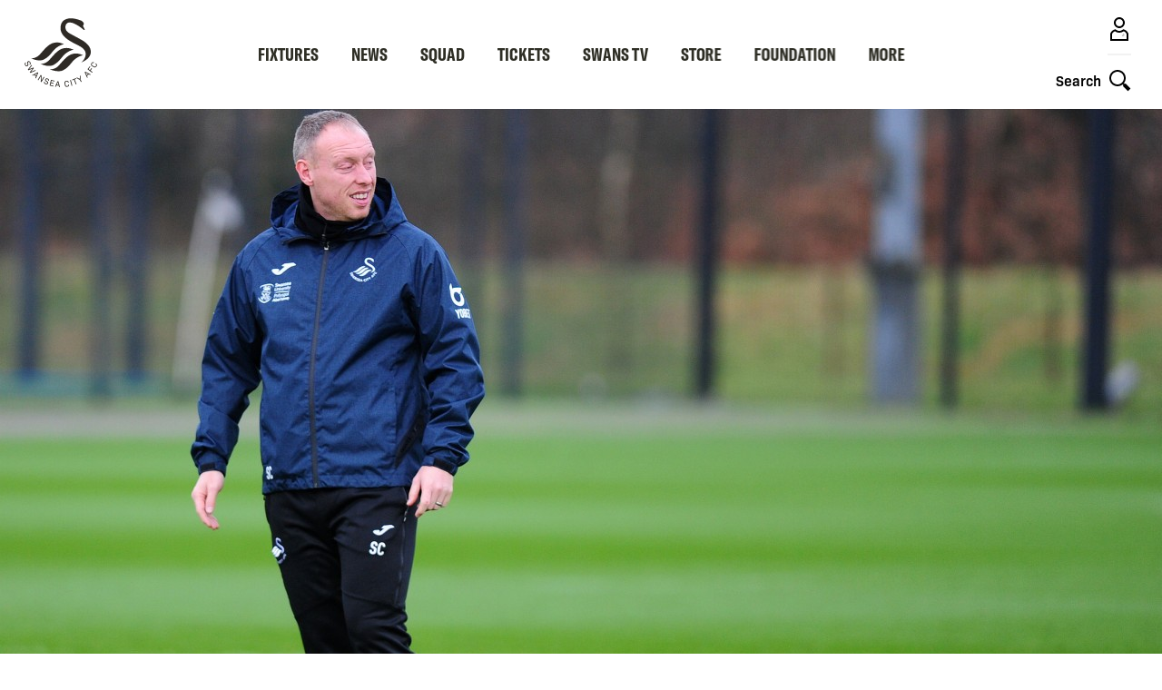

--- FILE ---
content_type: text/css
request_url: https://www.swanseacity.com/themes/custom/swansea/css/style.159b862eed57dea93027.css?t99zpj
body_size: 60536
content:
body.compensate-for-scrollbar{overflow:hidden}.fancybox-active{height:auto}.fancybox-is-hidden{left:-9999px;margin:0;position:absolute!important;top:-9999px;visibility:hidden}.fancybox-container{-webkit-backface-visibility:hidden;height:100%;left:0;outline:none;position:fixed;-webkit-tap-highlight-color:transparent;top:0;-ms-touch-action:manipulation;touch-action:manipulation;transform:translateZ(0);width:100%;z-index:99992}.fancybox-container *{box-sizing:border-box}.fancybox-bg,.fancybox-inner,.fancybox-outer,.fancybox-stage{bottom:0;left:0;position:absolute;right:0;top:0}.fancybox-outer{-webkit-overflow-scrolling:touch;overflow-y:auto}.fancybox-bg{background:#1e1e1e;opacity:0;transition-duration:inherit;transition-property:opacity;transition-timing-function:cubic-bezier(.47,0,.74,.71)}.fancybox-is-open .fancybox-bg{opacity:.9;transition-timing-function:cubic-bezier(.22,.61,.36,1)}.fancybox-caption,.fancybox-infobar,.fancybox-navigation .fancybox-button,.fancybox-toolbar{direction:ltr;opacity:0;position:absolute;transition:opacity .25s ease,visibility 0s ease .25s;visibility:hidden;z-index:99997}.fancybox-show-caption .fancybox-caption,.fancybox-show-infobar .fancybox-infobar,.fancybox-show-nav .fancybox-navigation .fancybox-button,.fancybox-show-toolbar .fancybox-toolbar{opacity:1;transition:opacity .25s ease 0s,visibility 0s ease 0s;visibility:visible}.fancybox-infobar{color:#ccc;font-size:13px;-webkit-font-smoothing:subpixel-antialiased;height:44px;left:0;line-height:44px;min-width:44px;mix-blend-mode:difference;padding:0 10px;pointer-events:none;top:0;-webkit-touch-callout:none;-webkit-user-select:none;-moz-user-select:none;-ms-user-select:none;user-select:none}.fancybox-toolbar{right:0;top:0}.fancybox-stage{direction:ltr;overflow:visible;transform:translateZ(0);z-index:99994}.fancybox-is-open .fancybox-stage{overflow:hidden}.fancybox-slide{-webkit-backface-visibility:hidden;display:none;height:100%;left:0;outline:none;overflow:auto;-webkit-overflow-scrolling:touch;padding:44px;position:absolute;text-align:center;top:0;transition-property:transform,opacity;white-space:normal;width:100%;z-index:99994}.fancybox-slide:before{content:"";display:inline-block;font-size:0;height:100%;vertical-align:middle;width:0}.fancybox-is-sliding .fancybox-slide,.fancybox-slide--current,.fancybox-slide--next,.fancybox-slide--previous{display:block}.fancybox-slide--image{overflow:hidden;padding:44px 0}.fancybox-slide--image:before{display:none}.fancybox-slide--html{padding:6px}.fancybox-content{background:#fff;display:inline-block;margin:0;max-width:100%;overflow:auto;-webkit-overflow-scrolling:touch;padding:44px;position:relative;text-align:left;vertical-align:middle}.fancybox-slide--image .fancybox-content{animation-timing-function:cubic-bezier(.5,0,.14,1);-webkit-backface-visibility:hidden;background:transparent;background-repeat:no-repeat;background-size:100% 100%;left:0;max-width:none;overflow:visible;padding:0;position:absolute;top:0;-ms-transform-origin:top left;transform-origin:top left;transition-property:transform,opacity;-webkit-user-select:none;-moz-user-select:none;-ms-user-select:none;user-select:none;z-index:99995}.fancybox-can-zoomOut .fancybox-content{cursor:zoom-out}.fancybox-can-zoomIn .fancybox-content{cursor:zoom-in}.fancybox-can-pan .fancybox-content,.fancybox-can-swipe .fancybox-content{cursor:-webkit-grab;cursor:grab}.fancybox-is-grabbing .fancybox-content{cursor:-webkit-grabbing;cursor:grabbing}.fancybox-container [data-selectable=true]{cursor:text}.fancybox-image,.fancybox-spaceball{background:transparent;border:0;height:100%;left:0;margin:0;max-height:none;max-width:none;padding:0;position:absolute;top:0;-webkit-user-select:none;-moz-user-select:none;-ms-user-select:none;user-select:none;width:100%}.fancybox-spaceball{z-index:1}.fancybox-slide--iframe .fancybox-content,.fancybox-slide--map .fancybox-content,.fancybox-slide--pdf .fancybox-content,.fancybox-slide--video .fancybox-content{height:100%;overflow:visible;padding:0;width:100%}.fancybox-slide--video .fancybox-content{background:#000}.fancybox-slide--map .fancybox-content{background:#e5e3df}.fancybox-slide--iframe .fancybox-content{background:#fff}.fancybox-iframe,.fancybox-video{background:transparent;border:0;display:block;height:100%;margin:0;overflow:hidden;padding:0;width:100%}.fancybox-iframe{left:0;position:absolute;top:0}.fancybox-error{background:#fff;cursor:default;max-width:400px;padding:40px;width:100%}.fancybox-error p{color:#444;font-size:16px;line-height:20px;margin:0;padding:0}.fancybox-button{background:rgba(30,30,30,.6);border:0;border-radius:0;box-shadow:none;cursor:pointer;display:inline-block;height:44px;margin:0;padding:10px;position:relative;transition:color .2s;vertical-align:top;visibility:inherit;width:44px}.fancybox-button,.fancybox-button:link,.fancybox-button:visited{color:#ccc}.fancybox-button:hover{color:#fff}.fancybox-button:focus{outline:none}.fancybox-button.fancybox-focus{outline:1px dotted}.fancybox-button[disabled],.fancybox-button[disabled]:hover{color:#888;cursor:default;outline:none}.fancybox-button div{height:100%}.fancybox-button svg{display:block;height:100%;overflow:visible;position:relative;width:100%}.fancybox-button svg path{fill:currentColor;stroke-width:0}.fancybox-button--fsenter svg:nth-child(2),.fancybox-button--fsexit svg:first-child,.fancybox-button--pause svg:first-child,.fancybox-button--play svg:nth-child(2){display:none}.fancybox-progress{background:#ff5268;height:2px;left:0;position:absolute;right:0;top:0;-ms-transform:scaleX(0);transform:scaleX(0);-ms-transform-origin:0;transform-origin:0;transition-property:transform;transition-timing-function:linear;z-index:99998}.fancybox-close-small{background:transparent;border:0;border-radius:0;color:#ccc;cursor:pointer;opacity:.8;padding:8px;position:absolute;right:-12px;top:-44px;z-index:401}.fancybox-close-small:hover{color:#fff;opacity:1}.fancybox-slide--html .fancybox-close-small{color:currentColor;padding:10px;right:0;top:0}.fancybox-slide--image.fancybox-is-scaling .fancybox-content{overflow:hidden}.fancybox-is-scaling .fancybox-close-small,.fancybox-is-zoomable.fancybox-can-pan .fancybox-close-small{display:none}.fancybox-navigation .fancybox-button{background-clip:content-box;height:100px;opacity:0;position:absolute;top:calc(50% - 50px);width:70px}.fancybox-navigation .fancybox-button div{padding:7px}.fancybox-navigation .fancybox-button--arrow_left{left:0;left:env(safe-area-inset-left);padding:31px 26px 31px 6px}.fancybox-navigation .fancybox-button--arrow_right{padding:31px 6px 31px 26px;right:0;right:env(safe-area-inset-right)}.fancybox-caption{background:linear-gradient(0deg,rgba(0,0,0,.85) 0,rgba(0,0,0,.3) 50%,rgba(0,0,0,.15) 65%,rgba(0,0,0,.075) 75.5%,rgba(0,0,0,.037) 82.85%,rgba(0,0,0,.019) 88%,transparent);bottom:0;color:#eee;font-size:14px;font-weight:400;left:0;line-height:1.5;padding:75px 44px 25px;pointer-events:none;right:0;text-align:center;z-index:99996}@supports (padding:max(0px)){.fancybox-caption{padding:75px max(44px,env(safe-area-inset-right)) max(25px,env(safe-area-inset-bottom)) max(44px,env(safe-area-inset-left))}}.fancybox-caption--separate{margin-top:-50px}.fancybox-caption__body{max-height:50vh;overflow:auto;pointer-events:all}.fancybox-caption a,.fancybox-caption a:link,.fancybox-caption a:visited{color:#ccc;text-decoration:none}.fancybox-caption a:hover{color:#fff;text-decoration:underline}.fancybox-loading{animation:fancybox-rotate 1s linear infinite;background:transparent;border:4px solid;border-color:#888 #888 #fff;border-radius:50%;height:50px;left:50%;margin:-25px 0 0 -25px;opacity:.7;padding:0;position:absolute;top:50%;width:50px;z-index:99999}@keyframes fancybox-rotate{to{transform:rotate(1turn)}}.fancybox-animated{transition-timing-function:cubic-bezier(0,0,.25,1)}.fancybox-fx-slide.fancybox-slide--previous{opacity:0;transform:translate3d(-100%,0,0)}.fancybox-fx-slide.fancybox-slide--next{opacity:0;transform:translate3d(100%,0,0)}.fancybox-fx-slide.fancybox-slide--current{opacity:1;transform:translateZ(0)}.fancybox-fx-fade.fancybox-slide--next,.fancybox-fx-fade.fancybox-slide--previous{opacity:0;transition-timing-function:cubic-bezier(.19,1,.22,1)}.fancybox-fx-fade.fancybox-slide--current{opacity:1}.fancybox-fx-zoom-in-out.fancybox-slide--previous{opacity:0;transform:scale3d(1.5,1.5,1.5)}.fancybox-fx-zoom-in-out.fancybox-slide--next{opacity:0;transform:scale3d(.5,.5,.5)}.fancybox-fx-zoom-in-out.fancybox-slide--current{opacity:1;transform:scaleX(1)}.fancybox-fx-rotate.fancybox-slide--previous{opacity:0;-ms-transform:rotate(-1turn);transform:rotate(-1turn)}.fancybox-fx-rotate.fancybox-slide--next{opacity:0;-ms-transform:rotate(1turn);transform:rotate(1turn)}.fancybox-fx-rotate.fancybox-slide--current{opacity:1;-ms-transform:rotate(0deg);transform:rotate(0deg)}.fancybox-fx-circular.fancybox-slide--previous{opacity:0;transform:scale3d(0,0,0) translate3d(-100%,0,0)}.fancybox-fx-circular.fancybox-slide--next{opacity:0;transform:scale3d(0,0,0) translate3d(100%,0,0)}.fancybox-fx-circular.fancybox-slide--current{opacity:1;transform:scaleX(1) translateZ(0)}.fancybox-fx-tube.fancybox-slide--previous{transform:translate3d(-100%,0,0) scale(.1) skew(-10deg)}.fancybox-fx-tube.fancybox-slide--next{transform:translate3d(100%,0,0) scale(.1) skew(10deg)}.fancybox-fx-tube.fancybox-slide--current{transform:translateZ(0) scale(1)}@media (max-height:576px){.fancybox-slide{padding-left:6px;padding-right:6px}.fancybox-slide--image{padding:6px 0}.fancybox-close-small{right:-6px}.fancybox-slide--image .fancybox-close-small{background:#4e4e4e;color:#f2f4f6;height:36px;opacity:1;padding:6px;right:0;top:0;width:36px}.fancybox-caption{padding-left:12px;padding-right:12px}@supports (padding:max(0px)){.fancybox-caption{padding-left:max(12px,env(safe-area-inset-left));padding-right:max(12px,env(safe-area-inset-right))}}}.fancybox-share{background:#f4f4f4;border-radius:3px;max-width:90%;padding:30px;text-align:center}.fancybox-share h1{color:#222;font-size:35px;font-weight:700;margin:0 0 20px}.fancybox-share p{margin:0;padding:0}.fancybox-share__button{border:0;border-radius:3px;display:inline-block;font-size:14px;font-weight:700;line-height:40px;margin:0 5px 10px;min-width:130px;padding:0 15px;text-decoration:none;transition:all .2s;-webkit-user-select:none;-moz-user-select:none;-ms-user-select:none;user-select:none;white-space:nowrap}.fancybox-share__button:link,.fancybox-share__button:visited{color:#fff}.fancybox-share__button:hover{text-decoration:none}.fancybox-share__button--fb{background:#3b5998}.fancybox-share__button--fb:hover{background:#344e86}.fancybox-share__button--pt{background:#bd081d}.fancybox-share__button--pt:hover{background:#aa0719}.fancybox-share__button--tw{background:#1da1f2}.fancybox-share__button--tw:hover{background:#0d95e8}.fancybox-share__button svg{height:25px;margin-right:7px;position:relative;top:-1px;vertical-align:middle;width:25px}.fancybox-share__button svg path{fill:#fff}.fancybox-share__input{background:transparent;border:0;border-bottom:1px solid #d7d7d7;border-radius:0;color:#5d5b5b;font-size:14px;margin:10px 0 0;outline:none;padding:10px 15px;width:100%}.fancybox-thumbs{background:#ddd;bottom:0;display:none;margin:0;-webkit-overflow-scrolling:touch;-ms-overflow-style:-ms-autohiding-scrollbar;padding:2px 2px 4px;position:absolute;right:0;-webkit-tap-highlight-color:rgba(0,0,0,0);top:0;width:212px;z-index:99995}.fancybox-thumbs-x{overflow-x:auto;overflow-y:hidden}.fancybox-show-thumbs .fancybox-thumbs{display:block}.fancybox-show-thumbs .fancybox-inner{right:212px}.fancybox-thumbs__list{font-size:0;height:100%;list-style:none;margin:0;overflow-x:hidden;overflow-y:auto;padding:0;position:absolute;position:relative;white-space:nowrap;width:100%}.fancybox-thumbs-x .fancybox-thumbs__list{overflow:hidden}.fancybox-thumbs-y .fancybox-thumbs__list::-webkit-scrollbar{width:7px}.fancybox-thumbs-y .fancybox-thumbs__list::-webkit-scrollbar-track{background:#fff;border-radius:10px;box-shadow:inset 0 0 6px rgba(0,0,0,.3)}.fancybox-thumbs-y .fancybox-thumbs__list::-webkit-scrollbar-thumb{background:#2a2a2a;border-radius:10px}.fancybox-thumbs__list a{-webkit-backface-visibility:hidden;backface-visibility:hidden;background-color:rgba(0,0,0,.1);background-position:50%;background-repeat:no-repeat;background-size:cover;cursor:pointer;float:left;height:75px;margin:2px;max-height:calc(100% - 8px);max-width:calc(50% - 4px);outline:none;overflow:hidden;padding:0;position:relative;-webkit-tap-highlight-color:transparent;width:100px}.fancybox-thumbs__list a:before{border:6px solid #ff5268;bottom:0;content:"";left:0;opacity:0;position:absolute;right:0;top:0;transition:all .2s cubic-bezier(.25,.46,.45,.94);z-index:99991}.fancybox-thumbs__list a:focus:before{opacity:.5}.fancybox-thumbs__list a.fancybox-thumbs-active:before{opacity:1}@media (max-width:576px){.fancybox-thumbs{width:110px}.fancybox-show-thumbs .fancybox-inner{right:110px}.fancybox-thumbs__list a{max-width:calc(100% - 10px)}}@font-face{font-family:GT America Compressed;font-style:normal;font-weight:400;src:url(/themes/custom/swansea/assets/GT-America-Compressed-Bold.a032a9bfef50d5381ab7.woff2) format("woff2"),url(/themes/custom/swansea/assets/GT-America-Compressed-Bold.3f382777516c5e657f62.woff) format("woff"),url(/themes/custom/swansea/assets/GT-America-Compressed-Bold.bf1034cafb8ce864f69a.ttf) format("truetype")}h5,h6{font-family:bio-sans,Helvetica,Roboto,Arial,sans-serif;font-weight:700}/*! normalize.css v8.0.0 | MIT License | github.com/necolas/normalize.css */html{line-height:1.15;-webkit-text-size-adjust:100%}h1{font-size:2em;margin:.67em 0}hr{box-sizing:content-box;overflow:visible}pre{font-family:monospace,monospace;font-size:1em}a{background-color:transparent}abbr[title]{border-bottom:0;-webkit-text-decoration:underline dotted;text-decoration:underline dotted}b,strong{font-weight:bolder}code,kbd,samp{font-family:monospace,monospace;font-size:1em}sub,sup{font-size:75%;line-height:0;position:relative;vertical-align:baseline}sub{bottom:-.25em}sup{top:-.5em}img{border-style:none}#views-exposed-form-news-page-1__selector,.bef-exposed-form__selector,button,input,optgroup,select,textarea{font-size:100%;line-height:1.15;margin:0}button,input{overflow:visible}#views-exposed-form-news-page-1__selector,.bef-exposed-form__selector,button,select{text-transform:none}[type=button],[type=reset],[type=submit],button{-webkit-appearance:button}[type=button]::-moz-focus-inner,[type=reset]::-moz-focus-inner,[type=submit]::-moz-focus-inner,button::-moz-focus-inner{border-style:none;padding:0}[type=button]:-moz-focusring,[type=reset]:-moz-focusring,[type=submit]:-moz-focusring,button:-moz-focusring{outline:1px dotted ButtonText}fieldset{padding:.35em .75em .625em}legend{box-sizing:border-box;color:inherit;display:table;padding:0;white-space:normal}progress{vertical-align:baseline}textarea{overflow:auto}[type=checkbox],[type=radio]{box-sizing:border-box;padding:0}[type=number]::-webkit-inner-spin-button,[type=number]::-webkit-outer-spin-button{height:auto}[type=search]{-webkit-appearance:textfield;outline-offset:-2px}[type=search]::-webkit-search-decoration{-webkit-appearance:none}::-webkit-file-upload-button{-webkit-appearance:button;font:inherit}details{display:block}summary{display:list-item}[hidden],template{display:none}[data-whatinput=mouse] *,[data-whatinput=mouse] :focus,[data-whatinput=touch] *,[data-whatinput=touch] :focus,[data-whatintent=mouse] *,[data-whatintent=mouse] :focus,[data-whatintent=touch] *,[data-whatintent=touch] :focus{outline:none}[draggable=false]{-webkit-touch-callout:none;-webkit-user-select:none}.foundation-mq{font-family:"small=0em&medium-small=30em&medium=40em&medium-large=48em&large=64em&xlarge=80em&xxlarge=90em"}html{box-sizing:border-box;font-size:100%}*,:after,:before{box-sizing:inherit}body{background:#fff;color:#2e2e25;font-family:bio-sans,Helvetica,Roboto,Arial,sans-serif;font-weight:400;line-height:1.5;margin:0;padding:0;-webkit-font-smoothing:antialiased;-moz-osx-font-smoothing:grayscale}img{display:inline-block;height:auto;max-width:100%;vertical-align:middle;-ms-interpolation-mode:bicubic}textarea{border-radius:0;height:auto;min-height:50px}#views-exposed-form-news-page-1__selector,.bef-exposed-form__selector,select{box-sizing:border-box;width:100%}.map_canvas embed,.map_canvas img,.map_canvas object,.mqa-display embed,.mqa-display img,.mqa-display object{max-width:none!important}button{-webkit-appearance:none;-moz-appearance:none;appearance:none;background:transparent;border:0;border-radius:0;cursor:auto;line-height:1;padding:0}[data-whatinput=mouse] button{outline:0}pre{overflow:auto;-webkit-overflow-scrolling:touch}#views-exposed-form-news-page-1__selector,.bef-exposed-form__selector,button,input,optgroup,select,textarea{font-family:inherit}.is-visible{display:block!important}.is-hidden{display:none!important}[type=color],[type=date],[type=datetime-local],[type=datetime],[type=email],[type=month],[type=number],[type=password],[type=search],[type=tel],[type=text],[type=time],[type=url],[type=week],textarea{-webkit-appearance:none;-moz-appearance:none;appearance:none;background-color:#fff;border:1px solid #d9d9d9;border-radius:0;box-shadow:inset 0 1px 2px rgba(46,46,37,0);box-sizing:border-box;color:#2e2e25;display:block;font-family:inherit;font-size:1rem;font-weight:400;height:2.9375rem;line-height:1.5;margin:0 0 1.5rem;padding:.75rem;transition:box-shadow .5s,border-color .25s ease-in-out;width:100%}[type=color]:focus,[type=date]:focus,[type=datetime-local]:focus,[type=datetime]:focus,[type=email]:focus,[type=month]:focus,[type=number]:focus,[type=password]:focus,[type=search]:focus,[type=tel]:focus,[type=text]:focus,[type=time]:focus,[type=url]:focus,[type=week]:focus,textarea:focus{background-color:#fff;border:1px solid #8a8a8a;box-shadow:0 0 5px transparent;outline:none;transition:box-shadow .5s,border-color .25s ease-in-out}textarea{max-width:100%}textarea[rows]{height:auto}input:disabled,input[readonly],textarea:disabled,textarea[readonly]{background-color:#e6e6e6;cursor:not-allowed}[type=button],[type=submit]{-webkit-appearance:none;-moz-appearance:none;appearance:none;border-radius:0}input[type=search]{box-sizing:border-box}::-webkit-input-placeholder{color:#b4b4b4}::-moz-placeholder{color:#b4b4b4}::placeholder{color:#b4b4b4}[type=checkbox],[type=file],[type=radio]{margin:0 0 1.5rem}[type=checkbox]+label,[type=radio]+label{display:inline-block;margin-bottom:0;margin-left:.75rem;margin-right:1.5rem;vertical-align:baseline}[type=checkbox]+label[for],[type=radio]+label[for]{cursor:pointer}label>[type=checkbox],label>[type=radio]{margin-right:.75rem}[type=file]{width:100%}label{color:#a15739;display:block;font-weight:600;line-height:2.8;margin:0}label.middle{line-height:1.5;margin:0 0 1.5rem;padding:.8125rem 0}.help-text{color:#2e2e25;font-size:.8125rem;font-style:italic;margin-top:-.75rem}.input-group{align-items:stretch;display:flex;margin-bottom:1.5rem;width:100%}.input-group>:first-child,.input-group>:first-child.input-group-button>*,.input-group>:last-child,.input-group>:last-child.input-group-button>*{border-radius:0 0 0 0}.input-group-button,.input-group-button a,.input-group-button button,.input-group-button input,.input-group-button label,.input-group-field,.input-group-label{margin:0;white-space:nowrap}.input-group-label{align-items:center;background:#e6e6e6;border:1px solid #b4b4b4;color:#2e2e25;display:flex;flex:0 0 auto;padding:0 1rem;text-align:center;white-space:nowrap}.input-group-label:first-child{border-right:0}.input-group-label:last-child{border-left:0}.input-group-field{border-radius:0;flex:1 1 0px;min-width:0}.input-group-button{display:flex;flex:0 0 auto;padding-bottom:0;padding-top:0;text-align:center}.input-group-button a,.input-group-button button,.input-group-button input,.input-group-button label{align-self:stretch;font-size:1rem;height:auto;padding-bottom:0;padding-top:0}fieldset{border:0;margin:0;padding:0}legend{margin-bottom:.75rem;max-width:100%}.fieldset{border:1px solid #b4b4b4;margin:1.125rem 0;padding:1.25rem}.fieldset legend{margin:0 0 0 -.1875rem;padding:0 .1875rem}#views-exposed-form-news-page-1__selector,.bef-exposed-form__selector,select{-webkit-appearance:none;-moz-appearance:none;appearance:none;background-color:#fff;background-image:url('data:image/svg+xml;utf8,<svg xmlns="http://www.w3.org/2000/svg" version="1.1" width="32" height="24" viewBox="0 0 32 24"><polygon points="0,0 32,0 16,24" style="fill: rgb%28138, 138, 138%29"></polygon></svg>');background-origin:content-box;background-position:right -1.5rem center;background-repeat:no-repeat;background-size:9px 6px;border:1px solid #d9d9d9;border-radius:0;color:#2e2e25;font-family:inherit;font-size:1rem;font-weight:400;height:2.9375rem;line-height:1.5;margin:0 0 1.5rem;padding:.75rem 2.25rem .75rem .75rem;transition:box-shadow .5s,border-color .25s ease-in-out}@media screen and (min-width:0\0){#views-exposed-form-news-page-1__selector,.bef-exposed-form__selector,select{background-image:url([data-uri])}}#views-exposed-form-news-page-1__selector:focus,.bef-exposed-form__selector:focus,select:focus{background-color:#fff;border:1px solid #8a8a8a;box-shadow:0 0 5px transparent;outline:none;transition:box-shadow .5s,border-color .25s ease-in-out}#views-exposed-form-news-page-1__selector:disabled,.bef-exposed-form__selector:disabled,select:disabled{background-color:#e6e6e6;cursor:not-allowed}#views-exposed-form-news-page-1__selector::-ms-expand,.bef-exposed-form__selector::-ms-expand,select::-ms-expand{display:none}[multiple]#views-exposed-form-news-page-1__selector,[multiple].bef-exposed-form__selector,select[multiple]{background-image:none;height:auto}#views-exposed-form-news-page-1__selector:not([multiple]),.bef-exposed-form__selector:not([multiple]),select:not([multiple]){padding-bottom:0;padding-top:0}.is-invalid-input:not(:focus){background-color:#faedeb;border-color:#cc4b37}.is-invalid-input:not(:focus)::-webkit-input-placeholder{color:#cc4b37}.is-invalid-input:not(:focus)::-moz-placeholder{color:#cc4b37}.is-invalid-input:not(:focus)::placeholder{color:#cc4b37}.form-error,.is-invalid-label{color:#cc4b37}.form-error{display:none;font-size:.75rem;font-weight:700;margin-bottom:1.5rem;margin-top:-.75rem}.form-error.is-visible{display:block}blockquote,dd,div,dl,dt,form,h1,h2,h3,h4,h5,h6,li,ol,p,pre,td,th,ul{margin:0;padding:0}p{font-size:inherit;line-height:1.6;margin-bottom:1rem;text-rendering:optimizeLegibility}em,i{font-style:italic}b,em,i,strong{line-height:inherit}b,strong{font-weight:700}small{font-size:80%;line-height:inherit}.h1,.h2,.h3,.h4,.h5,.h6,.path-frontpage .o-videos--highlights .o-videos__inner:before,h1,h2,h3,h4,h5,h6{color:inherit;font-family:GT America Compressed,sans-serif;font-style:normal;font-weight:400;text-rendering:optimizeLegibility}.h1 small,.h2 small,.h3 small,.h4 small,.h5 small,.h6 small,.path-frontpage .o-videos--highlights .o-videos__inner:before small,h1 small,h2 small,h3 small,h4 small,h5 small,h6 small{color:#b4b4b4;line-height:0}.h1,h1{font-size:2.625rem;line-height:1.0476190476;margin-bottom:1rem;margin-top:0}.h2,.path-frontpage .o-videos--highlights .o-videos__inner:before,h2{font-size:2rem;line-height:1.4;margin-bottom:1rem;margin-top:0}.h3,h3{font-size:1.75rem}.h3,.h4,h3,h4{line-height:1.4;margin-bottom:1rem;margin-top:0}.h4,h4{font-size:1.5rem}.h5,h5{font-size:1.25rem}.h5,.h6,h5,h6{line-height:1.4;margin-bottom:1rem;margin-top:0}.h6,h6{font-size:1.125rem}@media screen and (min-width:80em){.h1,h1{font-size:4.5rem;line-height:1.0277777778}.h2,.path-frontpage .o-videos--highlights .o-videos__inner:before,h2{font-size:3.25rem}.h3,h3{font-size:2.625rem}.h4,h4{font-size:2.25rem}.h5,h5{font-size:1.5rem}.h6,h6{font-size:1.25rem}}a{color:#2e2a25;cursor:pointer;line-height:inherit;text-decoration:none}a:focus,a:hover{color:#282420}a img,hr{border:0}hr{border-bottom:1px solid #b4b4b4;clear:both;height:0;margin:1.25rem auto;max-width:90rem}dl,ol,ul{line-height:1.6;list-style-position:outside;margin-bottom:1rem}li{font-size:inherit}ul{list-style-type:disc}ol,ul{margin-left:1.25rem}ol ol,ol ul,ul ol,ul ul{margin-bottom:0;margin-left:1.25rem}dl{margin-bottom:1rem}dl dt{font-weight:700;margin-bottom:.3rem}blockquote{border-left:2px solid #2e2e25;margin:0 0 1rem;padding:2.5rem 0 2.125rem}blockquote,blockquote p{color:#2e2e25;line-height:1.6}abbr,abbr[title]{border-bottom:1px dotted #2e2e25;cursor:help;text-decoration:none}figure,kbd{margin:0}kbd{background-color:#e6e6e6;color:#2e2e25;font-family:Consolas,Liberation Mono,Courier,monospace;padding:.125rem .25rem 0}.subheader{color:#8a8a8a;font-weight:400;line-height:1.4;margin-bottom:.5rem;margin-top:.2rem}.lead{font-size:125%;line-height:1.6}.stat{font-size:2.5rem;line-height:1}p+.stat{margin-top:-1rem}ol.no-bullet,ul.no-bullet{list-style:none;margin-left:0}.cite-block,cite{color:#a15739;display:block;font-size:1rem}.cite-block:before,cite:before{content:""}.code-inline,code{display:inline;max-width:100%;word-wrap:break-word;padding:.125rem .3125rem .0625rem}.code-block,.code-inline,code{background-color:#e6e6e6;border:1px solid #b4b4b4;color:#2e2e25;font-family:Consolas,Liberation Mono,Courier,monospace;font-weight:400}.code-block{display:block;margin-bottom:1.5rem;overflow:auto;padding:1rem;white-space:pre}.text-left{text-align:left}.text-right{text-align:right}.text-center{text-align:center}.text-justify{text-align:justify}@media print,screen and (min-width:30em){.medium-small-text-left{text-align:left}.medium-small-text-right{text-align:right}.medium-small-text-center{text-align:center}.medium-small-text-justify{text-align:justify}}@media print,screen and (min-width:40em){.medium-text-left{text-align:left}.medium-text-right{text-align:right}.medium-text-center{text-align:center}.medium-text-justify{text-align:justify}}@media print,screen and (min-width:48em){.medium-large-text-left{text-align:left}.medium-large-text-right{text-align:right}.medium-large-text-center{text-align:center}.medium-large-text-justify{text-align:justify}}@media print,screen and (min-width:64em){.large-text-left{text-align:left}.large-text-right{text-align:right}.large-text-center{text-align:center}.large-text-justify{text-align:justify}}@media screen and (min-width:80em){.xlarge-text-left{text-align:left}.xlarge-text-right{text-align:right}.xlarge-text-center{text-align:center}.xlarge-text-justify{text-align:justify}}@media screen and (min-width:90em){.xxlarge-text-left{text-align:left}.xxlarge-text-right{text-align:right}.xxlarge-text-center{text-align:center}.xxlarge-text-justify{text-align:justify}}.show-for-print{display:none!important}@media print{*{background:transparent!important;box-shadow:none!important;color:#000!important;-webkit-print-color-adjust:economy;print-color-adjust:economy;text-shadow:none!important}.show-for-print{display:block!important}.hide-for-print{display:none!important}table.show-for-print{display:table!important}thead.show-for-print{display:table-header-group!important}tbody.show-for-print{display:table-row-group!important}tr.show-for-print{display:table-row!important}td.show-for-print,th.show-for-print{display:table-cell!important}a,a:visited{text-decoration:underline}a[href]:after{content:" (" attr(href) ")"}.ir a:after,a[href^="#"]:after,a[href^="javascript:"]:after{content:""}abbr[title]:after{content:" (" attr(title) ")"}blockquote,pre{border:1px solid #8a8a8a;page-break-inside:avoid}thead{display:table-header-group}img,tr{page-break-inside:avoid}img{max-width:100%!important}@page{margin:.5cm}h2,h3,p{orphans:3;widows:3}h2,h3{page-break-after:avoid}.print-break-inside{page-break-inside:auto}}.grid-container{margin-left:auto;margin-right:auto;max-width:90rem;padding-left:.625rem;padding-right:.625rem}@media print,screen and (min-width:40em){.grid-container{padding-left:.9375rem;padding-right:.9375rem}}.grid-container.fluid{margin-left:auto;margin-right:auto;max-width:100%;padding-left:.625rem;padding-right:.625rem}@media print,screen and (min-width:40em){.grid-container.fluid{padding-left:.9375rem;padding-right:.9375rem}}.grid-container.full{margin-left:auto;margin-right:auto;max-width:100%;padding-left:0;padding-right:0}.grid-x{display:flex;flex-flow:row wrap}.cell{flex:0 0 auto;min-height:0;min-width:0;width:100%}.cell.auto{flex:1 1 0}.cell.shrink{flex:0 0 auto}.grid-x>.auto,.grid-x>.shrink{width:auto}.grid-x>.small-1,.grid-x>.small-10,.grid-x>.small-11,.grid-x>.small-12,.grid-x>.small-2,.grid-x>.small-3,.grid-x>.small-4,.grid-x>.small-5,.grid-x>.small-6,.grid-x>.small-7,.grid-x>.small-8,.grid-x>.small-9,.grid-x>.small-full,.grid-x>.small-shrink{flex-basis:auto}@media print,screen and (min-width:30em){.grid-x>.medium-small-1,.grid-x>.medium-small-10,.grid-x>.medium-small-11,.grid-x>.medium-small-12,.grid-x>.medium-small-2,.grid-x>.medium-small-3,.grid-x>.medium-small-4,.grid-x>.medium-small-5,.grid-x>.medium-small-6,.grid-x>.medium-small-7,.grid-x>.medium-small-8,.grid-x>.medium-small-9,.grid-x>.medium-small-full,.grid-x>.medium-small-shrink{flex-basis:auto}}@media print,screen and (min-width:40em){.grid-x>.medium-1,.grid-x>.medium-10,.grid-x>.medium-11,.grid-x>.medium-12,.grid-x>.medium-2,.grid-x>.medium-3,.grid-x>.medium-4,.grid-x>.medium-5,.grid-x>.medium-6,.grid-x>.medium-7,.grid-x>.medium-8,.grid-x>.medium-9,.grid-x>.medium-full,.grid-x>.medium-shrink{flex-basis:auto}}@media print,screen and (min-width:48em){.grid-x>.medium-large-1,.grid-x>.medium-large-10,.grid-x>.medium-large-11,.grid-x>.medium-large-12,.grid-x>.medium-large-2,.grid-x>.medium-large-3,.grid-x>.medium-large-4,.grid-x>.medium-large-5,.grid-x>.medium-large-6,.grid-x>.medium-large-7,.grid-x>.medium-large-8,.grid-x>.medium-large-9,.grid-x>.medium-large-full,.grid-x>.medium-large-shrink{flex-basis:auto}}@media print,screen and (min-width:64em){.grid-x>.large-1,.grid-x>.large-10,.grid-x>.large-11,.grid-x>.large-12,.grid-x>.large-2,.grid-x>.large-3,.grid-x>.large-4,.grid-x>.large-5,.grid-x>.large-6,.grid-x>.large-7,.grid-x>.large-8,.grid-x>.large-9,.grid-x>.large-full,.grid-x>.large-shrink{flex-basis:auto}}@media screen and (min-width:80em){.grid-x>.xlarge-1,.grid-x>.xlarge-10,.grid-x>.xlarge-11,.grid-x>.xlarge-12,.grid-x>.xlarge-2,.grid-x>.xlarge-3,.grid-x>.xlarge-4,.grid-x>.xlarge-5,.grid-x>.xlarge-6,.grid-x>.xlarge-7,.grid-x>.xlarge-8,.grid-x>.xlarge-9,.grid-x>.xlarge-full,.grid-x>.xlarge-shrink{flex-basis:auto}}@media screen and (min-width:90em){.grid-x>.xxlarge-1,.grid-x>.xxlarge-10,.grid-x>.xxlarge-11,.grid-x>.xxlarge-12,.grid-x>.xxlarge-2,.grid-x>.xxlarge-3,.grid-x>.xxlarge-4,.grid-x>.xxlarge-5,.grid-x>.xxlarge-6,.grid-x>.xxlarge-7,.grid-x>.xxlarge-8,.grid-x>.xxlarge-9,.grid-x>.xxlarge-full,.grid-x>.xxlarge-shrink{flex-basis:auto}}.grid-x>.small-1,.grid-x>.small-10,.grid-x>.small-11,.grid-x>.small-12,.grid-x>.small-2,.grid-x>.small-3,.grid-x>.small-4,.grid-x>.small-5,.grid-x>.small-6,.grid-x>.small-7,.grid-x>.small-8,.grid-x>.small-9{flex:0 0 auto}.grid-x>.small-1{width:8.3333333333%}.grid-x>.small-2{width:16.6666666667%}.grid-x>.small-3{width:25%}.grid-x>.small-4{width:33.3333333333%}.grid-x>.small-5{width:41.6666666667%}.grid-x>.small-6{width:50%}.grid-x>.small-7{width:58.3333333333%}.grid-x>.small-8{width:66.6666666667%}.grid-x>.small-9{width:75%}.grid-x>.small-10{width:83.3333333333%}.grid-x>.small-11{width:91.6666666667%}.grid-x>.small-12{width:100%}@media print,screen and (min-width:30em){.grid-x>.medium-small-auto{flex:1 1 0;width:auto}.grid-x>.medium-small-1,.grid-x>.medium-small-10,.grid-x>.medium-small-11,.grid-x>.medium-small-12,.grid-x>.medium-small-2,.grid-x>.medium-small-3,.grid-x>.medium-small-4,.grid-x>.medium-small-5,.grid-x>.medium-small-6,.grid-x>.medium-small-7,.grid-x>.medium-small-8,.grid-x>.medium-small-9,.grid-x>.medium-small-shrink{flex:0 0 auto}.grid-x>.medium-small-shrink{width:auto}.grid-x>.medium-small-1{width:8.3333333333%}.grid-x>.medium-small-2{width:16.6666666667%}.grid-x>.medium-small-3{width:25%}.grid-x>.medium-small-4{width:33.3333333333%}.grid-x>.medium-small-5{width:41.6666666667%}.grid-x>.medium-small-6{width:50%}.grid-x>.medium-small-7{width:58.3333333333%}.grid-x>.medium-small-8{width:66.6666666667%}.grid-x>.medium-small-9{width:75%}.grid-x>.medium-small-10{width:83.3333333333%}.grid-x>.medium-small-11{width:91.6666666667%}.grid-x>.medium-small-12{width:100%}}@media print,screen and (min-width:40em){.grid-x>.medium-auto{flex:1 1 0;width:auto}.grid-x>.medium-1,.grid-x>.medium-10,.grid-x>.medium-11,.grid-x>.medium-12,.grid-x>.medium-2,.grid-x>.medium-3,.grid-x>.medium-4,.grid-x>.medium-5,.grid-x>.medium-6,.grid-x>.medium-7,.grid-x>.medium-8,.grid-x>.medium-9,.grid-x>.medium-shrink{flex:0 0 auto}.grid-x>.medium-shrink{width:auto}.grid-x>.medium-1{width:8.3333333333%}.grid-x>.medium-2{width:16.6666666667%}.grid-x>.medium-3{width:25%}.grid-x>.medium-4{width:33.3333333333%}.grid-x>.medium-5{width:41.6666666667%}.grid-x>.medium-6{width:50%}.grid-x>.medium-7{width:58.3333333333%}.grid-x>.medium-8{width:66.6666666667%}.grid-x>.medium-9{width:75%}.grid-x>.medium-10{width:83.3333333333%}.grid-x>.medium-11{width:91.6666666667%}.grid-x>.medium-12{width:100%}}@media print,screen and (min-width:48em){.grid-x>.medium-large-auto{flex:1 1 0;width:auto}.grid-x>.medium-large-1,.grid-x>.medium-large-10,.grid-x>.medium-large-11,.grid-x>.medium-large-12,.grid-x>.medium-large-2,.grid-x>.medium-large-3,.grid-x>.medium-large-4,.grid-x>.medium-large-5,.grid-x>.medium-large-6,.grid-x>.medium-large-7,.grid-x>.medium-large-8,.grid-x>.medium-large-9,.grid-x>.medium-large-shrink{flex:0 0 auto}.grid-x>.medium-large-shrink{width:auto}.grid-x>.medium-large-1{width:8.3333333333%}.grid-x>.medium-large-2{width:16.6666666667%}.grid-x>.medium-large-3{width:25%}.grid-x>.medium-large-4{width:33.3333333333%}.grid-x>.medium-large-5{width:41.6666666667%}.grid-x>.medium-large-6{width:50%}.grid-x>.medium-large-7{width:58.3333333333%}.grid-x>.medium-large-8{width:66.6666666667%}.grid-x>.medium-large-9{width:75%}.grid-x>.medium-large-10{width:83.3333333333%}.grid-x>.medium-large-11{width:91.6666666667%}.grid-x>.medium-large-12{width:100%}}@media print,screen and (min-width:64em){.grid-x>.large-auto{flex:1 1 0;width:auto}.grid-x>.large-1,.grid-x>.large-10,.grid-x>.large-11,.grid-x>.large-12,.grid-x>.large-2,.grid-x>.large-3,.grid-x>.large-4,.grid-x>.large-5,.grid-x>.large-6,.grid-x>.large-7,.grid-x>.large-8,.grid-x>.large-9,.grid-x>.large-shrink{flex:0 0 auto}.grid-x>.large-shrink{width:auto}.grid-x>.large-1{width:8.3333333333%}.grid-x>.large-2{width:16.6666666667%}.grid-x>.large-3{width:25%}.grid-x>.large-4{width:33.3333333333%}.grid-x>.large-5{width:41.6666666667%}.grid-x>.large-6{width:50%}.grid-x>.large-7{width:58.3333333333%}.grid-x>.large-8{width:66.6666666667%}.grid-x>.large-9{width:75%}.grid-x>.large-10{width:83.3333333333%}.grid-x>.large-11{width:91.6666666667%}.grid-x>.large-12{width:100%}}@media screen and (min-width:80em){.grid-x>.xlarge-auto{flex:1 1 0;width:auto}.grid-x>.xlarge-1,.grid-x>.xlarge-10,.grid-x>.xlarge-11,.grid-x>.xlarge-12,.grid-x>.xlarge-2,.grid-x>.xlarge-3,.grid-x>.xlarge-4,.grid-x>.xlarge-5,.grid-x>.xlarge-6,.grid-x>.xlarge-7,.grid-x>.xlarge-8,.grid-x>.xlarge-9,.grid-x>.xlarge-shrink{flex:0 0 auto}.grid-x>.xlarge-shrink{width:auto}.grid-x>.xlarge-1{width:8.3333333333%}.grid-x>.xlarge-2{width:16.6666666667%}.grid-x>.xlarge-3{width:25%}.grid-x>.xlarge-4{width:33.3333333333%}.grid-x>.xlarge-5{width:41.6666666667%}.grid-x>.xlarge-6{width:50%}.grid-x>.xlarge-7{width:58.3333333333%}.grid-x>.xlarge-8{width:66.6666666667%}.grid-x>.xlarge-9{width:75%}.grid-x>.xlarge-10{width:83.3333333333%}.grid-x>.xlarge-11{width:91.6666666667%}.grid-x>.xlarge-12{width:100%}}@media screen and (min-width:90em){.grid-x>.xxlarge-auto{flex:1 1 0;width:auto}.grid-x>.xxlarge-1,.grid-x>.xxlarge-10,.grid-x>.xxlarge-11,.grid-x>.xxlarge-12,.grid-x>.xxlarge-2,.grid-x>.xxlarge-3,.grid-x>.xxlarge-4,.grid-x>.xxlarge-5,.grid-x>.xxlarge-6,.grid-x>.xxlarge-7,.grid-x>.xxlarge-8,.grid-x>.xxlarge-9,.grid-x>.xxlarge-shrink{flex:0 0 auto}.grid-x>.xxlarge-shrink{width:auto}.grid-x>.xxlarge-1{width:8.3333333333%}.grid-x>.xxlarge-2{width:16.6666666667%}.grid-x>.xxlarge-3{width:25%}.grid-x>.xxlarge-4{width:33.3333333333%}.grid-x>.xxlarge-5{width:41.6666666667%}.grid-x>.xxlarge-6{width:50%}.grid-x>.xxlarge-7{width:58.3333333333%}.grid-x>.xxlarge-8{width:66.6666666667%}.grid-x>.xxlarge-9{width:75%}.grid-x>.xxlarge-10{width:83.3333333333%}.grid-x>.xxlarge-11{width:91.6666666667%}.grid-x>.xxlarge-12{width:100%}}.grid-margin-x:not(.grid-x)>.cell{width:auto}.grid-margin-y:not(.grid-y)>.cell{height:auto}.grid-margin-x{margin-left:-.625rem;margin-right:-.625rem}@media print,screen and (min-width:40em){.grid-margin-x{margin-left:-.9375rem;margin-right:-.9375rem}}.grid-margin-x>.cell{margin-left:.625rem;margin-right:.625rem;width:calc(100% - 1.25rem)}@media print,screen and (min-width:40em){.grid-margin-x>.cell{margin-left:.9375rem;margin-right:.9375rem;width:calc(100% - 1.875rem)}}.grid-margin-x>.auto,.grid-margin-x>.shrink{width:auto}.grid-margin-x>.small-1{width:calc(8.33333% - 1.25rem)}.grid-margin-x>.small-2{width:calc(16.66667% - 1.25rem)}.grid-margin-x>.small-3{width:calc(25% - 1.25rem)}.grid-margin-x>.small-4{width:calc(33.33333% - 1.25rem)}.grid-margin-x>.small-5{width:calc(41.66667% - 1.25rem)}.grid-margin-x>.small-6{width:calc(50% - 1.25rem)}.grid-margin-x>.small-7{width:calc(58.33333% - 1.25rem)}.grid-margin-x>.small-8{width:calc(66.66667% - 1.25rem)}.grid-margin-x>.small-9{width:calc(75% - 1.25rem)}.grid-margin-x>.small-10{width:calc(83.33333% - 1.25rem)}.grid-margin-x>.small-11{width:calc(91.66667% - 1.25rem)}.grid-margin-x>.small-12{width:calc(100% - 1.25rem)}@media print,screen and (min-width:30em){.grid-margin-x>.medium-small-auto,.grid-margin-x>.medium-small-shrink{width:auto}.grid-margin-x>.medium-small-1{width:calc(8.33333% - 1.25rem)}.grid-margin-x>.medium-small-2{width:calc(16.66667% - 1.25rem)}.grid-margin-x>.medium-small-3{width:calc(25% - 1.25rem)}.grid-margin-x>.medium-small-4{width:calc(33.33333% - 1.25rem)}.grid-margin-x>.medium-small-5{width:calc(41.66667% - 1.25rem)}.grid-margin-x>.medium-small-6{width:calc(50% - 1.25rem)}.grid-margin-x>.medium-small-7{width:calc(58.33333% - 1.25rem)}.grid-margin-x>.medium-small-8{width:calc(66.66667% - 1.25rem)}.grid-margin-x>.medium-small-9{width:calc(75% - 1.25rem)}.grid-margin-x>.medium-small-10{width:calc(83.33333% - 1.25rem)}.grid-margin-x>.medium-small-11{width:calc(91.66667% - 1.25rem)}.grid-margin-x>.medium-small-12{width:calc(100% - 1.25rem)}}@media print,screen and (min-width:40em){.grid-margin-x>.auto,.grid-margin-x>.shrink{width:auto}.grid-margin-x>.small-1{width:calc(8.33333% - 1.875rem)}.grid-margin-x>.small-2{width:calc(16.66667% - 1.875rem)}.grid-margin-x>.small-3{width:calc(25% - 1.875rem)}.grid-margin-x>.small-4{width:calc(33.33333% - 1.875rem)}.grid-margin-x>.small-5{width:calc(41.66667% - 1.875rem)}.grid-margin-x>.small-6{width:calc(50% - 1.875rem)}.grid-margin-x>.small-7{width:calc(58.33333% - 1.875rem)}.grid-margin-x>.small-8{width:calc(66.66667% - 1.875rem)}.grid-margin-x>.small-9{width:calc(75% - 1.875rem)}.grid-margin-x>.small-10{width:calc(83.33333% - 1.875rem)}.grid-margin-x>.small-11{width:calc(91.66667% - 1.875rem)}.grid-margin-x>.small-12{width:calc(100% - 1.875rem)}.grid-margin-x>.medium-small-auto,.grid-margin-x>.medium-small-shrink{width:auto}.grid-margin-x>.medium-small-1{width:calc(8.33333% - 1.875rem)}.grid-margin-x>.medium-small-2{width:calc(16.66667% - 1.875rem)}.grid-margin-x>.medium-small-3{width:calc(25% - 1.875rem)}.grid-margin-x>.medium-small-4{width:calc(33.33333% - 1.875rem)}.grid-margin-x>.medium-small-5{width:calc(41.66667% - 1.875rem)}.grid-margin-x>.medium-small-6{width:calc(50% - 1.875rem)}.grid-margin-x>.medium-small-7{width:calc(58.33333% - 1.875rem)}.grid-margin-x>.medium-small-8{width:calc(66.66667% - 1.875rem)}.grid-margin-x>.medium-small-9{width:calc(75% - 1.875rem)}.grid-margin-x>.medium-small-10{width:calc(83.33333% - 1.875rem)}.grid-margin-x>.medium-small-11{width:calc(91.66667% - 1.875rem)}.grid-margin-x>.medium-small-12{width:calc(100% - 1.875rem)}.grid-margin-x>.medium-auto,.grid-margin-x>.medium-shrink{width:auto}.grid-margin-x>.medium-1{width:calc(8.33333% - 1.875rem)}.grid-margin-x>.medium-2{width:calc(16.66667% - 1.875rem)}.grid-margin-x>.medium-3{width:calc(25% - 1.875rem)}.grid-margin-x>.medium-4{width:calc(33.33333% - 1.875rem)}.grid-margin-x>.medium-5{width:calc(41.66667% - 1.875rem)}.grid-margin-x>.medium-6{width:calc(50% - 1.875rem)}.grid-margin-x>.medium-7{width:calc(58.33333% - 1.875rem)}.grid-margin-x>.medium-8{width:calc(66.66667% - 1.875rem)}.grid-margin-x>.medium-9{width:calc(75% - 1.875rem)}.grid-margin-x>.medium-10{width:calc(83.33333% - 1.875rem)}.grid-margin-x>.medium-11{width:calc(91.66667% - 1.875rem)}.grid-margin-x>.medium-12{width:calc(100% - 1.875rem)}}@media print,screen and (min-width:48em){.grid-margin-x>.medium-large-auto,.grid-margin-x>.medium-large-shrink{width:auto}.grid-margin-x>.medium-large-1{width:calc(8.33333% - 1.875rem)}.grid-margin-x>.medium-large-2{width:calc(16.66667% - 1.875rem)}.grid-margin-x>.medium-large-3{width:calc(25% - 1.875rem)}.grid-margin-x>.medium-large-4{width:calc(33.33333% - 1.875rem)}.grid-margin-x>.medium-large-5{width:calc(41.66667% - 1.875rem)}.grid-margin-x>.medium-large-6{width:calc(50% - 1.875rem)}.grid-margin-x>.medium-large-7{width:calc(58.33333% - 1.875rem)}.grid-margin-x>.medium-large-8{width:calc(66.66667% - 1.875rem)}.grid-margin-x>.medium-large-9{width:calc(75% - 1.875rem)}.grid-margin-x>.medium-large-10{width:calc(83.33333% - 1.875rem)}.grid-margin-x>.medium-large-11{width:calc(91.66667% - 1.875rem)}.grid-margin-x>.medium-large-12{width:calc(100% - 1.875rem)}}@media print,screen and (min-width:64em){.grid-margin-x>.large-auto,.grid-margin-x>.large-shrink{width:auto}.grid-margin-x>.large-1{width:calc(8.33333% - 1.875rem)}.grid-margin-x>.large-2{width:calc(16.66667% - 1.875rem)}.grid-margin-x>.large-3{width:calc(25% - 1.875rem)}.grid-margin-x>.large-4{width:calc(33.33333% - 1.875rem)}.grid-margin-x>.large-5{width:calc(41.66667% - 1.875rem)}.grid-margin-x>.large-6{width:calc(50% - 1.875rem)}.grid-margin-x>.large-7{width:calc(58.33333% - 1.875rem)}.grid-margin-x>.large-8{width:calc(66.66667% - 1.875rem)}.grid-margin-x>.large-9{width:calc(75% - 1.875rem)}.grid-margin-x>.large-10{width:calc(83.33333% - 1.875rem)}.grid-margin-x>.large-11{width:calc(91.66667% - 1.875rem)}.grid-margin-x>.large-12{width:calc(100% - 1.875rem)}}@media screen and (min-width:80em){.grid-margin-x>.xlarge-auto,.grid-margin-x>.xlarge-shrink{width:auto}.grid-margin-x>.xlarge-1{width:calc(8.33333% - 1.875rem)}.grid-margin-x>.xlarge-2{width:calc(16.66667% - 1.875rem)}.grid-margin-x>.xlarge-3{width:calc(25% - 1.875rem)}.grid-margin-x>.xlarge-4{width:calc(33.33333% - 1.875rem)}.grid-margin-x>.xlarge-5{width:calc(41.66667% - 1.875rem)}.grid-margin-x>.xlarge-6{width:calc(50% - 1.875rem)}.grid-margin-x>.xlarge-7{width:calc(58.33333% - 1.875rem)}.grid-margin-x>.xlarge-8{width:calc(66.66667% - 1.875rem)}.grid-margin-x>.xlarge-9{width:calc(75% - 1.875rem)}.grid-margin-x>.xlarge-10{width:calc(83.33333% - 1.875rem)}.grid-margin-x>.xlarge-11{width:calc(91.66667% - 1.875rem)}.grid-margin-x>.xlarge-12{width:calc(100% - 1.875rem)}}@media screen and (min-width:90em){.grid-margin-x>.xxlarge-auto,.grid-margin-x>.xxlarge-shrink{width:auto}.grid-margin-x>.xxlarge-1{width:calc(8.33333% - 1.875rem)}.grid-margin-x>.xxlarge-2{width:calc(16.66667% - 1.875rem)}.grid-margin-x>.xxlarge-3{width:calc(25% - 1.875rem)}.grid-margin-x>.xxlarge-4{width:calc(33.33333% - 1.875rem)}.grid-margin-x>.xxlarge-5{width:calc(41.66667% - 1.875rem)}.grid-margin-x>.xxlarge-6{width:calc(50% - 1.875rem)}.grid-margin-x>.xxlarge-7{width:calc(58.33333% - 1.875rem)}.grid-margin-x>.xxlarge-8{width:calc(66.66667% - 1.875rem)}.grid-margin-x>.xxlarge-9{width:calc(75% - 1.875rem)}.grid-margin-x>.xxlarge-10{width:calc(83.33333% - 1.875rem)}.grid-margin-x>.xxlarge-11{width:calc(91.66667% - 1.875rem)}.grid-margin-x>.xxlarge-12{width:calc(100% - 1.875rem)}}.grid-padding-x .grid-padding-x{margin-left:-.625rem;margin-right:-.625rem}@media print,screen and (min-width:40em){.grid-padding-x .grid-padding-x{margin-left:-.9375rem;margin-right:-.9375rem}}.grid-container:not(.full)>.grid-padding-x{margin-left:-.625rem;margin-right:-.625rem}@media print,screen and (min-width:40em){.grid-container:not(.full)>.grid-padding-x{margin-left:-.9375rem;margin-right:-.9375rem}}.grid-padding-x>.cell{padding-left:.625rem;padding-right:.625rem}@media print,screen and (min-width:40em){.grid-padding-x>.cell{padding-left:.9375rem;padding-right:.9375rem}}.small-up-1>.cell{width:100%}.small-up-2>.cell{width:50%}.small-up-3>.cell{width:33.3333333333%}.small-up-4>.cell{width:25%}.small-up-5>.cell{width:20%}.small-up-6>.cell{width:16.6666666667%}.small-up-7>.cell{width:14.2857142857%}.small-up-8>.cell{width:12.5%}@media print,screen and (min-width:30em){.medium-small-up-1>.cell{width:100%}.medium-small-up-2>.cell{width:50%}.medium-small-up-3>.cell{width:33.3333333333%}.medium-small-up-4>.cell{width:25%}.medium-small-up-5>.cell{width:20%}.medium-small-up-6>.cell{width:16.6666666667%}.medium-small-up-7>.cell{width:14.2857142857%}.medium-small-up-8>.cell{width:12.5%}}@media print,screen and (min-width:40em){.medium-up-1>.cell{width:100%}.medium-up-2>.cell{width:50%}.medium-up-3>.cell{width:33.3333333333%}.medium-up-4>.cell{width:25%}.medium-up-5>.cell{width:20%}.medium-up-6>.cell{width:16.6666666667%}.medium-up-7>.cell{width:14.2857142857%}.medium-up-8>.cell{width:12.5%}}@media print,screen and (min-width:48em){.medium-large-up-1>.cell{width:100%}.medium-large-up-2>.cell{width:50%}.medium-large-up-3>.cell{width:33.3333333333%}.medium-large-up-4>.cell{width:25%}.medium-large-up-5>.cell{width:20%}.medium-large-up-6>.cell{width:16.6666666667%}.medium-large-up-7>.cell{width:14.2857142857%}.medium-large-up-8>.cell{width:12.5%}}@media print,screen and (min-width:64em){.large-up-1>.cell{width:100%}.large-up-2>.cell{width:50%}.large-up-3>.cell{width:33.3333333333%}.large-up-4>.cell{width:25%}.large-up-5>.cell{width:20%}.large-up-6>.cell{width:16.6666666667%}.large-up-7>.cell{width:14.2857142857%}.large-up-8>.cell{width:12.5%}}@media screen and (min-width:80em){.xlarge-up-1>.cell{width:100%}.xlarge-up-2>.cell{width:50%}.xlarge-up-3>.cell{width:33.3333333333%}.xlarge-up-4>.cell{width:25%}.xlarge-up-5>.cell{width:20%}.xlarge-up-6>.cell{width:16.6666666667%}.xlarge-up-7>.cell{width:14.2857142857%}.xlarge-up-8>.cell{width:12.5%}}@media screen and (min-width:90em){.xxlarge-up-1>.cell{width:100%}.xxlarge-up-2>.cell{width:50%}.xxlarge-up-3>.cell{width:33.3333333333%}.xxlarge-up-4>.cell{width:25%}.xxlarge-up-5>.cell{width:20%}.xxlarge-up-6>.cell{width:16.6666666667%}.xxlarge-up-7>.cell{width:14.2857142857%}.xxlarge-up-8>.cell{width:12.5%}}.grid-margin-x.small-up-1>.cell{width:calc(100% - 1.25rem)}.grid-margin-x.small-up-2>.cell{width:calc(50% - 1.25rem)}.grid-margin-x.small-up-3>.cell{width:calc(33.33333% - 1.25rem)}.grid-margin-x.small-up-4>.cell{width:calc(25% - 1.25rem)}.grid-margin-x.small-up-5>.cell{width:calc(20% - 1.25rem)}.grid-margin-x.small-up-6>.cell{width:calc(16.66667% - 1.25rem)}.grid-margin-x.small-up-7>.cell{width:calc(14.28571% - 1.25rem)}.grid-margin-x.small-up-8>.cell{width:calc(12.5% - 1.25rem)}@media print,screen and (min-width:30em){.grid-margin-x.medium-small-up-1>.cell{width:calc(100% - 1.25rem)}.grid-margin-x.medium-small-up-2>.cell{width:calc(50% - 1.25rem)}.grid-margin-x.medium-small-up-3>.cell{width:calc(33.33333% - 1.25rem)}.grid-margin-x.medium-small-up-4>.cell{width:calc(25% - 1.25rem)}.grid-margin-x.medium-small-up-5>.cell{width:calc(20% - 1.25rem)}.grid-margin-x.medium-small-up-6>.cell{width:calc(16.66667% - 1.25rem)}.grid-margin-x.medium-small-up-7>.cell{width:calc(14.28571% - 1.25rem)}.grid-margin-x.medium-small-up-8>.cell{width:calc(12.5% - 1.25rem)}}@media print,screen and (min-width:40em){.grid-margin-x.small-up-1>.cell{width:calc(100% - 1.875rem)}.grid-margin-x.small-up-2>.cell{width:calc(50% - 1.875rem)}.grid-margin-x.small-up-3>.cell{width:calc(33.33333% - 1.875rem)}.grid-margin-x.small-up-4>.cell{width:calc(25% - 1.875rem)}.grid-margin-x.small-up-5>.cell{width:calc(20% - 1.875rem)}.grid-margin-x.small-up-6>.cell{width:calc(16.66667% - 1.875rem)}.grid-margin-x.small-up-7>.cell{width:calc(14.28571% - 1.875rem)}.grid-margin-x.small-up-8>.cell{width:calc(12.5% - 1.875rem)}.grid-margin-x.medium-up-1>.cell{width:calc(100% - 1.875rem)}.grid-margin-x.medium-up-2>.cell{width:calc(50% - 1.875rem)}.grid-margin-x.medium-up-3>.cell{width:calc(33.33333% - 1.875rem)}.grid-margin-x.medium-up-4>.cell{width:calc(25% - 1.875rem)}.grid-margin-x.medium-up-5>.cell{width:calc(20% - 1.875rem)}.grid-margin-x.medium-up-6>.cell{width:calc(16.66667% - 1.875rem)}.grid-margin-x.medium-up-7>.cell{width:calc(14.28571% - 1.875rem)}.grid-margin-x.medium-up-8>.cell{width:calc(12.5% - 1.875rem)}}@media print,screen and (min-width:48em){.grid-margin-x.medium-large-up-1>.cell{width:calc(100% - 1.875rem)}.grid-margin-x.medium-large-up-2>.cell{width:calc(50% - 1.875rem)}.grid-margin-x.medium-large-up-3>.cell{width:calc(33.33333% - 1.875rem)}.grid-margin-x.medium-large-up-4>.cell{width:calc(25% - 1.875rem)}.grid-margin-x.medium-large-up-5>.cell{width:calc(20% - 1.875rem)}.grid-margin-x.medium-large-up-6>.cell{width:calc(16.66667% - 1.875rem)}.grid-margin-x.medium-large-up-7>.cell{width:calc(14.28571% - 1.875rem)}.grid-margin-x.medium-large-up-8>.cell{width:calc(12.5% - 1.875rem)}}@media print,screen and (min-width:64em){.grid-margin-x.large-up-1>.cell{width:calc(100% - 1.875rem)}.grid-margin-x.large-up-2>.cell{width:calc(50% - 1.875rem)}.grid-margin-x.large-up-3>.cell{width:calc(33.33333% - 1.875rem)}.grid-margin-x.large-up-4>.cell{width:calc(25% - 1.875rem)}.grid-margin-x.large-up-5>.cell{width:calc(20% - 1.875rem)}.grid-margin-x.large-up-6>.cell{width:calc(16.66667% - 1.875rem)}.grid-margin-x.large-up-7>.cell{width:calc(14.28571% - 1.875rem)}.grid-margin-x.large-up-8>.cell{width:calc(12.5% - 1.875rem)}}@media screen and (min-width:80em){.grid-margin-x.xlarge-up-1>.cell{width:calc(100% - 1.875rem)}.grid-margin-x.xlarge-up-2>.cell{width:calc(50% - 1.875rem)}.grid-margin-x.xlarge-up-3>.cell{width:calc(33.33333% - 1.875rem)}.grid-margin-x.xlarge-up-4>.cell{width:calc(25% - 1.875rem)}.grid-margin-x.xlarge-up-5>.cell{width:calc(20% - 1.875rem)}.grid-margin-x.xlarge-up-6>.cell{width:calc(16.66667% - 1.875rem)}.grid-margin-x.xlarge-up-7>.cell{width:calc(14.28571% - 1.875rem)}.grid-margin-x.xlarge-up-8>.cell{width:calc(12.5% - 1.875rem)}}@media screen and (min-width:90em){.grid-margin-x.xxlarge-up-1>.cell{width:calc(100% - 1.875rem)}.grid-margin-x.xxlarge-up-2>.cell{width:calc(50% - 1.875rem)}.grid-margin-x.xxlarge-up-3>.cell{width:calc(33.33333% - 1.875rem)}.grid-margin-x.xxlarge-up-4>.cell{width:calc(25% - 1.875rem)}.grid-margin-x.xxlarge-up-5>.cell{width:calc(20% - 1.875rem)}.grid-margin-x.xxlarge-up-6>.cell{width:calc(16.66667% - 1.875rem)}.grid-margin-x.xxlarge-up-7>.cell{width:calc(14.28571% - 1.875rem)}.grid-margin-x.xxlarge-up-8>.cell{width:calc(12.5% - 1.875rem)}}.small-margin-collapse,.small-margin-collapse>.cell{margin-left:0;margin-right:0}.small-margin-collapse>.small-1{width:8.3333333333%}.small-margin-collapse>.small-2{width:16.6666666667%}.small-margin-collapse>.small-3{width:25%}.small-margin-collapse>.small-4{width:33.3333333333%}.small-margin-collapse>.small-5{width:41.6666666667%}.small-margin-collapse>.small-6{width:50%}.small-margin-collapse>.small-7{width:58.3333333333%}.small-margin-collapse>.small-8{width:66.6666666667%}.small-margin-collapse>.small-9{width:75%}.small-margin-collapse>.small-10{width:83.3333333333%}.small-margin-collapse>.small-11{width:91.6666666667%}.small-margin-collapse>.small-12{width:100%}@media print,screen and (min-width:30em){.small-margin-collapse>.medium-small-1{width:8.3333333333%}.small-margin-collapse>.medium-small-2{width:16.6666666667%}.small-margin-collapse>.medium-small-3{width:25%}.small-margin-collapse>.medium-small-4{width:33.3333333333%}.small-margin-collapse>.medium-small-5{width:41.6666666667%}.small-margin-collapse>.medium-small-6{width:50%}.small-margin-collapse>.medium-small-7{width:58.3333333333%}.small-margin-collapse>.medium-small-8{width:66.6666666667%}.small-margin-collapse>.medium-small-9{width:75%}.small-margin-collapse>.medium-small-10{width:83.3333333333%}.small-margin-collapse>.medium-small-11{width:91.6666666667%}.small-margin-collapse>.medium-small-12{width:100%}}@media print,screen and (min-width:40em){.small-margin-collapse>.medium-1{width:8.3333333333%}.small-margin-collapse>.medium-2{width:16.6666666667%}.small-margin-collapse>.medium-3{width:25%}.small-margin-collapse>.medium-4{width:33.3333333333%}.small-margin-collapse>.medium-5{width:41.6666666667%}.small-margin-collapse>.medium-6{width:50%}.small-margin-collapse>.medium-7{width:58.3333333333%}.small-margin-collapse>.medium-8{width:66.6666666667%}.small-margin-collapse>.medium-9{width:75%}.small-margin-collapse>.medium-10{width:83.3333333333%}.small-margin-collapse>.medium-11{width:91.6666666667%}.small-margin-collapse>.medium-12{width:100%}}@media print,screen and (min-width:48em){.small-margin-collapse>.medium-large-1{width:8.3333333333%}.small-margin-collapse>.medium-large-2{width:16.6666666667%}.small-margin-collapse>.medium-large-3{width:25%}.small-margin-collapse>.medium-large-4{width:33.3333333333%}.small-margin-collapse>.medium-large-5{width:41.6666666667%}.small-margin-collapse>.medium-large-6{width:50%}.small-margin-collapse>.medium-large-7{width:58.3333333333%}.small-margin-collapse>.medium-large-8{width:66.6666666667%}.small-margin-collapse>.medium-large-9{width:75%}.small-margin-collapse>.medium-large-10{width:83.3333333333%}.small-margin-collapse>.medium-large-11{width:91.6666666667%}.small-margin-collapse>.medium-large-12{width:100%}}@media print,screen and (min-width:64em){.small-margin-collapse>.large-1{width:8.3333333333%}.small-margin-collapse>.large-2{width:16.6666666667%}.small-margin-collapse>.large-3{width:25%}.small-margin-collapse>.large-4{width:33.3333333333%}.small-margin-collapse>.large-5{width:41.6666666667%}.small-margin-collapse>.large-6{width:50%}.small-margin-collapse>.large-7{width:58.3333333333%}.small-margin-collapse>.large-8{width:66.6666666667%}.small-margin-collapse>.large-9{width:75%}.small-margin-collapse>.large-10{width:83.3333333333%}.small-margin-collapse>.large-11{width:91.6666666667%}.small-margin-collapse>.large-12{width:100%}}@media screen and (min-width:80em){.small-margin-collapse>.xlarge-1{width:8.3333333333%}.small-margin-collapse>.xlarge-2{width:16.6666666667%}.small-margin-collapse>.xlarge-3{width:25%}.small-margin-collapse>.xlarge-4{width:33.3333333333%}.small-margin-collapse>.xlarge-5{width:41.6666666667%}.small-margin-collapse>.xlarge-6{width:50%}.small-margin-collapse>.xlarge-7{width:58.3333333333%}.small-margin-collapse>.xlarge-8{width:66.6666666667%}.small-margin-collapse>.xlarge-9{width:75%}.small-margin-collapse>.xlarge-10{width:83.3333333333%}.small-margin-collapse>.xlarge-11{width:91.6666666667%}.small-margin-collapse>.xlarge-12{width:100%}}@media screen and (min-width:90em){.small-margin-collapse>.xxlarge-1{width:8.3333333333%}.small-margin-collapse>.xxlarge-2{width:16.6666666667%}.small-margin-collapse>.xxlarge-3{width:25%}.small-margin-collapse>.xxlarge-4{width:33.3333333333%}.small-margin-collapse>.xxlarge-5{width:41.6666666667%}.small-margin-collapse>.xxlarge-6{width:50%}.small-margin-collapse>.xxlarge-7{width:58.3333333333%}.small-margin-collapse>.xxlarge-8{width:66.6666666667%}.small-margin-collapse>.xxlarge-9{width:75%}.small-margin-collapse>.xxlarge-10{width:83.3333333333%}.small-margin-collapse>.xxlarge-11{width:91.6666666667%}.small-margin-collapse>.xxlarge-12{width:100%}}.small-padding-collapse{margin-left:0;margin-right:0}.small-padding-collapse>.cell{padding-left:0;padding-right:0}@media print,screen and (min-width:30em){.medium-small-margin-collapse,.medium-small-margin-collapse>.cell{margin-left:0;margin-right:0}.medium-small-margin-collapse>.small-1{width:8.3333333333%}.medium-small-margin-collapse>.small-2{width:16.6666666667%}.medium-small-margin-collapse>.small-3{width:25%}.medium-small-margin-collapse>.small-4{width:33.3333333333%}.medium-small-margin-collapse>.small-5{width:41.6666666667%}.medium-small-margin-collapse>.small-6{width:50%}.medium-small-margin-collapse>.small-7{width:58.3333333333%}.medium-small-margin-collapse>.small-8{width:66.6666666667%}.medium-small-margin-collapse>.small-9{width:75%}.medium-small-margin-collapse>.small-10{width:83.3333333333%}.medium-small-margin-collapse>.small-11{width:91.6666666667%}.medium-small-margin-collapse>.small-12{width:100%}.medium-small-margin-collapse>.medium-small-1{width:8.3333333333%}.medium-small-margin-collapse>.medium-small-2{width:16.6666666667%}.medium-small-margin-collapse>.medium-small-3{width:25%}.medium-small-margin-collapse>.medium-small-4{width:33.3333333333%}.medium-small-margin-collapse>.medium-small-5{width:41.6666666667%}.medium-small-margin-collapse>.medium-small-6{width:50%}.medium-small-margin-collapse>.medium-small-7{width:58.3333333333%}.medium-small-margin-collapse>.medium-small-8{width:66.6666666667%}.medium-small-margin-collapse>.medium-small-9{width:75%}.medium-small-margin-collapse>.medium-small-10{width:83.3333333333%}.medium-small-margin-collapse>.medium-small-11{width:91.6666666667%}.medium-small-margin-collapse>.medium-small-12{width:100%}}@media print,screen and (min-width:40em){.medium-small-margin-collapse>.medium-1{width:8.3333333333%}.medium-small-margin-collapse>.medium-2{width:16.6666666667%}.medium-small-margin-collapse>.medium-3{width:25%}.medium-small-margin-collapse>.medium-4{width:33.3333333333%}.medium-small-margin-collapse>.medium-5{width:41.6666666667%}.medium-small-margin-collapse>.medium-6{width:50%}.medium-small-margin-collapse>.medium-7{width:58.3333333333%}.medium-small-margin-collapse>.medium-8{width:66.6666666667%}.medium-small-margin-collapse>.medium-9{width:75%}.medium-small-margin-collapse>.medium-10{width:83.3333333333%}.medium-small-margin-collapse>.medium-11{width:91.6666666667%}.medium-small-margin-collapse>.medium-12{width:100%}}@media print,screen and (min-width:48em){.medium-small-margin-collapse>.medium-large-1{width:8.3333333333%}.medium-small-margin-collapse>.medium-large-2{width:16.6666666667%}.medium-small-margin-collapse>.medium-large-3{width:25%}.medium-small-margin-collapse>.medium-large-4{width:33.3333333333%}.medium-small-margin-collapse>.medium-large-5{width:41.6666666667%}.medium-small-margin-collapse>.medium-large-6{width:50%}.medium-small-margin-collapse>.medium-large-7{width:58.3333333333%}.medium-small-margin-collapse>.medium-large-8{width:66.6666666667%}.medium-small-margin-collapse>.medium-large-9{width:75%}.medium-small-margin-collapse>.medium-large-10{width:83.3333333333%}.medium-small-margin-collapse>.medium-large-11{width:91.6666666667%}.medium-small-margin-collapse>.medium-large-12{width:100%}}@media print,screen and (min-width:64em){.medium-small-margin-collapse>.large-1{width:8.3333333333%}.medium-small-margin-collapse>.large-2{width:16.6666666667%}.medium-small-margin-collapse>.large-3{width:25%}.medium-small-margin-collapse>.large-4{width:33.3333333333%}.medium-small-margin-collapse>.large-5{width:41.6666666667%}.medium-small-margin-collapse>.large-6{width:50%}.medium-small-margin-collapse>.large-7{width:58.3333333333%}.medium-small-margin-collapse>.large-8{width:66.6666666667%}.medium-small-margin-collapse>.large-9{width:75%}.medium-small-margin-collapse>.large-10{width:83.3333333333%}.medium-small-margin-collapse>.large-11{width:91.6666666667%}.medium-small-margin-collapse>.large-12{width:100%}}@media screen and (min-width:80em){.medium-small-margin-collapse>.xlarge-1{width:8.3333333333%}.medium-small-margin-collapse>.xlarge-2{width:16.6666666667%}.medium-small-margin-collapse>.xlarge-3{width:25%}.medium-small-margin-collapse>.xlarge-4{width:33.3333333333%}.medium-small-margin-collapse>.xlarge-5{width:41.6666666667%}.medium-small-margin-collapse>.xlarge-6{width:50%}.medium-small-margin-collapse>.xlarge-7{width:58.3333333333%}.medium-small-margin-collapse>.xlarge-8{width:66.6666666667%}.medium-small-margin-collapse>.xlarge-9{width:75%}.medium-small-margin-collapse>.xlarge-10{width:83.3333333333%}.medium-small-margin-collapse>.xlarge-11{width:91.6666666667%}.medium-small-margin-collapse>.xlarge-12{width:100%}}@media screen and (min-width:90em){.medium-small-margin-collapse>.xxlarge-1{width:8.3333333333%}.medium-small-margin-collapse>.xxlarge-2{width:16.6666666667%}.medium-small-margin-collapse>.xxlarge-3{width:25%}.medium-small-margin-collapse>.xxlarge-4{width:33.3333333333%}.medium-small-margin-collapse>.xxlarge-5{width:41.6666666667%}.medium-small-margin-collapse>.xxlarge-6{width:50%}.medium-small-margin-collapse>.xxlarge-7{width:58.3333333333%}.medium-small-margin-collapse>.xxlarge-8{width:66.6666666667%}.medium-small-margin-collapse>.xxlarge-9{width:75%}.medium-small-margin-collapse>.xxlarge-10{width:83.3333333333%}.medium-small-margin-collapse>.xxlarge-11{width:91.6666666667%}.medium-small-margin-collapse>.xxlarge-12{width:100%}}@media print,screen and (min-width:30em){.medium-small-padding-collapse{margin-left:0;margin-right:0}.medium-small-padding-collapse>.cell{padding-left:0;padding-right:0}}@media print,screen and (min-width:40em){.medium-margin-collapse,.medium-margin-collapse>.cell{margin-left:0;margin-right:0}.medium-margin-collapse>.small-1{width:8.3333333333%}.medium-margin-collapse>.small-2{width:16.6666666667%}.medium-margin-collapse>.small-3{width:25%}.medium-margin-collapse>.small-4{width:33.3333333333%}.medium-margin-collapse>.small-5{width:41.6666666667%}.medium-margin-collapse>.small-6{width:50%}.medium-margin-collapse>.small-7{width:58.3333333333%}.medium-margin-collapse>.small-8{width:66.6666666667%}.medium-margin-collapse>.small-9{width:75%}.medium-margin-collapse>.small-10{width:83.3333333333%}.medium-margin-collapse>.small-11{width:91.6666666667%}.medium-margin-collapse>.small-12{width:100%}.medium-margin-collapse>.medium-small-1{width:8.3333333333%}.medium-margin-collapse>.medium-small-2{width:16.6666666667%}.medium-margin-collapse>.medium-small-3{width:25%}.medium-margin-collapse>.medium-small-4{width:33.3333333333%}.medium-margin-collapse>.medium-small-5{width:41.6666666667%}.medium-margin-collapse>.medium-small-6{width:50%}.medium-margin-collapse>.medium-small-7{width:58.3333333333%}.medium-margin-collapse>.medium-small-8{width:66.6666666667%}.medium-margin-collapse>.medium-small-9{width:75%}.medium-margin-collapse>.medium-small-10{width:83.3333333333%}.medium-margin-collapse>.medium-small-11{width:91.6666666667%}.medium-margin-collapse>.medium-small-12{width:100%}.medium-margin-collapse>.medium-1{width:8.3333333333%}.medium-margin-collapse>.medium-2{width:16.6666666667%}.medium-margin-collapse>.medium-3{width:25%}.medium-margin-collapse>.medium-4{width:33.3333333333%}.medium-margin-collapse>.medium-5{width:41.6666666667%}.medium-margin-collapse>.medium-6{width:50%}.medium-margin-collapse>.medium-7{width:58.3333333333%}.medium-margin-collapse>.medium-8{width:66.6666666667%}.medium-margin-collapse>.medium-9{width:75%}.medium-margin-collapse>.medium-10{width:83.3333333333%}.medium-margin-collapse>.medium-11{width:91.6666666667%}.medium-margin-collapse>.medium-12{width:100%}}@media print,screen and (min-width:48em){.medium-margin-collapse>.medium-large-1{width:8.3333333333%}.medium-margin-collapse>.medium-large-2{width:16.6666666667%}.medium-margin-collapse>.medium-large-3{width:25%}.medium-margin-collapse>.medium-large-4{width:33.3333333333%}.medium-margin-collapse>.medium-large-5{width:41.6666666667%}.medium-margin-collapse>.medium-large-6{width:50%}.medium-margin-collapse>.medium-large-7{width:58.3333333333%}.medium-margin-collapse>.medium-large-8{width:66.6666666667%}.medium-margin-collapse>.medium-large-9{width:75%}.medium-margin-collapse>.medium-large-10{width:83.3333333333%}.medium-margin-collapse>.medium-large-11{width:91.6666666667%}.medium-margin-collapse>.medium-large-12{width:100%}}@media print,screen and (min-width:64em){.medium-margin-collapse>.large-1{width:8.3333333333%}.medium-margin-collapse>.large-2{width:16.6666666667%}.medium-margin-collapse>.large-3{width:25%}.medium-margin-collapse>.large-4{width:33.3333333333%}.medium-margin-collapse>.large-5{width:41.6666666667%}.medium-margin-collapse>.large-6{width:50%}.medium-margin-collapse>.large-7{width:58.3333333333%}.medium-margin-collapse>.large-8{width:66.6666666667%}.medium-margin-collapse>.large-9{width:75%}.medium-margin-collapse>.large-10{width:83.3333333333%}.medium-margin-collapse>.large-11{width:91.6666666667%}.medium-margin-collapse>.large-12{width:100%}}@media screen and (min-width:80em){.medium-margin-collapse>.xlarge-1{width:8.3333333333%}.medium-margin-collapse>.xlarge-2{width:16.6666666667%}.medium-margin-collapse>.xlarge-3{width:25%}.medium-margin-collapse>.xlarge-4{width:33.3333333333%}.medium-margin-collapse>.xlarge-5{width:41.6666666667%}.medium-margin-collapse>.xlarge-6{width:50%}.medium-margin-collapse>.xlarge-7{width:58.3333333333%}.medium-margin-collapse>.xlarge-8{width:66.6666666667%}.medium-margin-collapse>.xlarge-9{width:75%}.medium-margin-collapse>.xlarge-10{width:83.3333333333%}.medium-margin-collapse>.xlarge-11{width:91.6666666667%}.medium-margin-collapse>.xlarge-12{width:100%}}@media screen and (min-width:90em){.medium-margin-collapse>.xxlarge-1{width:8.3333333333%}.medium-margin-collapse>.xxlarge-2{width:16.6666666667%}.medium-margin-collapse>.xxlarge-3{width:25%}.medium-margin-collapse>.xxlarge-4{width:33.3333333333%}.medium-margin-collapse>.xxlarge-5{width:41.6666666667%}.medium-margin-collapse>.xxlarge-6{width:50%}.medium-margin-collapse>.xxlarge-7{width:58.3333333333%}.medium-margin-collapse>.xxlarge-8{width:66.6666666667%}.medium-margin-collapse>.xxlarge-9{width:75%}.medium-margin-collapse>.xxlarge-10{width:83.3333333333%}.medium-margin-collapse>.xxlarge-11{width:91.6666666667%}.medium-margin-collapse>.xxlarge-12{width:100%}}@media print,screen and (min-width:40em){.medium-padding-collapse{margin-left:0;margin-right:0}.medium-padding-collapse>.cell{padding-left:0;padding-right:0}}@media print,screen and (min-width:48em){.medium-large-margin-collapse,.medium-large-margin-collapse>.cell{margin-left:0;margin-right:0}.medium-large-margin-collapse>.small-1{width:8.3333333333%}.medium-large-margin-collapse>.small-2{width:16.6666666667%}.medium-large-margin-collapse>.small-3{width:25%}.medium-large-margin-collapse>.small-4{width:33.3333333333%}.medium-large-margin-collapse>.small-5{width:41.6666666667%}.medium-large-margin-collapse>.small-6{width:50%}.medium-large-margin-collapse>.small-7{width:58.3333333333%}.medium-large-margin-collapse>.small-8{width:66.6666666667%}.medium-large-margin-collapse>.small-9{width:75%}.medium-large-margin-collapse>.small-10{width:83.3333333333%}.medium-large-margin-collapse>.small-11{width:91.6666666667%}.medium-large-margin-collapse>.small-12{width:100%}.medium-large-margin-collapse>.medium-small-1{width:8.3333333333%}.medium-large-margin-collapse>.medium-small-2{width:16.6666666667%}.medium-large-margin-collapse>.medium-small-3{width:25%}.medium-large-margin-collapse>.medium-small-4{width:33.3333333333%}.medium-large-margin-collapse>.medium-small-5{width:41.6666666667%}.medium-large-margin-collapse>.medium-small-6{width:50%}.medium-large-margin-collapse>.medium-small-7{width:58.3333333333%}.medium-large-margin-collapse>.medium-small-8{width:66.6666666667%}.medium-large-margin-collapse>.medium-small-9{width:75%}.medium-large-margin-collapse>.medium-small-10{width:83.3333333333%}.medium-large-margin-collapse>.medium-small-11{width:91.6666666667%}.medium-large-margin-collapse>.medium-small-12{width:100%}.medium-large-margin-collapse>.medium-1{width:8.3333333333%}.medium-large-margin-collapse>.medium-2{width:16.6666666667%}.medium-large-margin-collapse>.medium-3{width:25%}.medium-large-margin-collapse>.medium-4{width:33.3333333333%}.medium-large-margin-collapse>.medium-5{width:41.6666666667%}.medium-large-margin-collapse>.medium-6{width:50%}.medium-large-margin-collapse>.medium-7{width:58.3333333333%}.medium-large-margin-collapse>.medium-8{width:66.6666666667%}.medium-large-margin-collapse>.medium-9{width:75%}.medium-large-margin-collapse>.medium-10{width:83.3333333333%}.medium-large-margin-collapse>.medium-11{width:91.6666666667%}.medium-large-margin-collapse>.medium-12{width:100%}.medium-large-margin-collapse>.medium-large-1{width:8.3333333333%}.medium-large-margin-collapse>.medium-large-2{width:16.6666666667%}.medium-large-margin-collapse>.medium-large-3{width:25%}.medium-large-margin-collapse>.medium-large-4{width:33.3333333333%}.medium-large-margin-collapse>.medium-large-5{width:41.6666666667%}.medium-large-margin-collapse>.medium-large-6{width:50%}.medium-large-margin-collapse>.medium-large-7{width:58.3333333333%}.medium-large-margin-collapse>.medium-large-8{width:66.6666666667%}.medium-large-margin-collapse>.medium-large-9{width:75%}.medium-large-margin-collapse>.medium-large-10{width:83.3333333333%}.medium-large-margin-collapse>.medium-large-11{width:91.6666666667%}.medium-large-margin-collapse>.medium-large-12{width:100%}}@media print,screen and (min-width:64em){.medium-large-margin-collapse>.large-1{width:8.3333333333%}.medium-large-margin-collapse>.large-2{width:16.6666666667%}.medium-large-margin-collapse>.large-3{width:25%}.medium-large-margin-collapse>.large-4{width:33.3333333333%}.medium-large-margin-collapse>.large-5{width:41.6666666667%}.medium-large-margin-collapse>.large-6{width:50%}.medium-large-margin-collapse>.large-7{width:58.3333333333%}.medium-large-margin-collapse>.large-8{width:66.6666666667%}.medium-large-margin-collapse>.large-9{width:75%}.medium-large-margin-collapse>.large-10{width:83.3333333333%}.medium-large-margin-collapse>.large-11{width:91.6666666667%}.medium-large-margin-collapse>.large-12{width:100%}}@media screen and (min-width:80em){.medium-large-margin-collapse>.xlarge-1{width:8.3333333333%}.medium-large-margin-collapse>.xlarge-2{width:16.6666666667%}.medium-large-margin-collapse>.xlarge-3{width:25%}.medium-large-margin-collapse>.xlarge-4{width:33.3333333333%}.medium-large-margin-collapse>.xlarge-5{width:41.6666666667%}.medium-large-margin-collapse>.xlarge-6{width:50%}.medium-large-margin-collapse>.xlarge-7{width:58.3333333333%}.medium-large-margin-collapse>.xlarge-8{width:66.6666666667%}.medium-large-margin-collapse>.xlarge-9{width:75%}.medium-large-margin-collapse>.xlarge-10{width:83.3333333333%}.medium-large-margin-collapse>.xlarge-11{width:91.6666666667%}.medium-large-margin-collapse>.xlarge-12{width:100%}}@media screen and (min-width:90em){.medium-large-margin-collapse>.xxlarge-1{width:8.3333333333%}.medium-large-margin-collapse>.xxlarge-2{width:16.6666666667%}.medium-large-margin-collapse>.xxlarge-3{width:25%}.medium-large-margin-collapse>.xxlarge-4{width:33.3333333333%}.medium-large-margin-collapse>.xxlarge-5{width:41.6666666667%}.medium-large-margin-collapse>.xxlarge-6{width:50%}.medium-large-margin-collapse>.xxlarge-7{width:58.3333333333%}.medium-large-margin-collapse>.xxlarge-8{width:66.6666666667%}.medium-large-margin-collapse>.xxlarge-9{width:75%}.medium-large-margin-collapse>.xxlarge-10{width:83.3333333333%}.medium-large-margin-collapse>.xxlarge-11{width:91.6666666667%}.medium-large-margin-collapse>.xxlarge-12{width:100%}}@media print,screen and (min-width:48em){.medium-large-padding-collapse{margin-left:0;margin-right:0}.medium-large-padding-collapse>.cell{padding-left:0;padding-right:0}}@media print,screen and (min-width:64em){.large-margin-collapse,.large-margin-collapse>.cell{margin-left:0;margin-right:0}.large-margin-collapse>.small-1{width:8.3333333333%}.large-margin-collapse>.small-2{width:16.6666666667%}.large-margin-collapse>.small-3{width:25%}.large-margin-collapse>.small-4{width:33.3333333333%}.large-margin-collapse>.small-5{width:41.6666666667%}.large-margin-collapse>.small-6{width:50%}.large-margin-collapse>.small-7{width:58.3333333333%}.large-margin-collapse>.small-8{width:66.6666666667%}.large-margin-collapse>.small-9{width:75%}.large-margin-collapse>.small-10{width:83.3333333333%}.large-margin-collapse>.small-11{width:91.6666666667%}.large-margin-collapse>.small-12{width:100%}.large-margin-collapse>.medium-small-1{width:8.3333333333%}.large-margin-collapse>.medium-small-2{width:16.6666666667%}.large-margin-collapse>.medium-small-3{width:25%}.large-margin-collapse>.medium-small-4{width:33.3333333333%}.large-margin-collapse>.medium-small-5{width:41.6666666667%}.large-margin-collapse>.medium-small-6{width:50%}.large-margin-collapse>.medium-small-7{width:58.3333333333%}.large-margin-collapse>.medium-small-8{width:66.6666666667%}.large-margin-collapse>.medium-small-9{width:75%}.large-margin-collapse>.medium-small-10{width:83.3333333333%}.large-margin-collapse>.medium-small-11{width:91.6666666667%}.large-margin-collapse>.medium-small-12{width:100%}.large-margin-collapse>.medium-1{width:8.3333333333%}.large-margin-collapse>.medium-2{width:16.6666666667%}.large-margin-collapse>.medium-3{width:25%}.large-margin-collapse>.medium-4{width:33.3333333333%}.large-margin-collapse>.medium-5{width:41.6666666667%}.large-margin-collapse>.medium-6{width:50%}.large-margin-collapse>.medium-7{width:58.3333333333%}.large-margin-collapse>.medium-8{width:66.6666666667%}.large-margin-collapse>.medium-9{width:75%}.large-margin-collapse>.medium-10{width:83.3333333333%}.large-margin-collapse>.medium-11{width:91.6666666667%}.large-margin-collapse>.medium-12{width:100%}.large-margin-collapse>.medium-large-1{width:8.3333333333%}.large-margin-collapse>.medium-large-2{width:16.6666666667%}.large-margin-collapse>.medium-large-3{width:25%}.large-margin-collapse>.medium-large-4{width:33.3333333333%}.large-margin-collapse>.medium-large-5{width:41.6666666667%}.large-margin-collapse>.medium-large-6{width:50%}.large-margin-collapse>.medium-large-7{width:58.3333333333%}.large-margin-collapse>.medium-large-8{width:66.6666666667%}.large-margin-collapse>.medium-large-9{width:75%}.large-margin-collapse>.medium-large-10{width:83.3333333333%}.large-margin-collapse>.medium-large-11{width:91.6666666667%}.large-margin-collapse>.medium-large-12{width:100%}.large-margin-collapse>.large-1{width:8.3333333333%}.large-margin-collapse>.large-2{width:16.6666666667%}.large-margin-collapse>.large-3{width:25%}.large-margin-collapse>.large-4{width:33.3333333333%}.large-margin-collapse>.large-5{width:41.6666666667%}.large-margin-collapse>.large-6{width:50%}.large-margin-collapse>.large-7{width:58.3333333333%}.large-margin-collapse>.large-8{width:66.6666666667%}.large-margin-collapse>.large-9{width:75%}.large-margin-collapse>.large-10{width:83.3333333333%}.large-margin-collapse>.large-11{width:91.6666666667%}.large-margin-collapse>.large-12{width:100%}}@media screen and (min-width:80em){.large-margin-collapse>.xlarge-1{width:8.3333333333%}.large-margin-collapse>.xlarge-2{width:16.6666666667%}.large-margin-collapse>.xlarge-3{width:25%}.large-margin-collapse>.xlarge-4{width:33.3333333333%}.large-margin-collapse>.xlarge-5{width:41.6666666667%}.large-margin-collapse>.xlarge-6{width:50%}.large-margin-collapse>.xlarge-7{width:58.3333333333%}.large-margin-collapse>.xlarge-8{width:66.6666666667%}.large-margin-collapse>.xlarge-9{width:75%}.large-margin-collapse>.xlarge-10{width:83.3333333333%}.large-margin-collapse>.xlarge-11{width:91.6666666667%}.large-margin-collapse>.xlarge-12{width:100%}}@media screen and (min-width:90em){.large-margin-collapse>.xxlarge-1{width:8.3333333333%}.large-margin-collapse>.xxlarge-2{width:16.6666666667%}.large-margin-collapse>.xxlarge-3{width:25%}.large-margin-collapse>.xxlarge-4{width:33.3333333333%}.large-margin-collapse>.xxlarge-5{width:41.6666666667%}.large-margin-collapse>.xxlarge-6{width:50%}.large-margin-collapse>.xxlarge-7{width:58.3333333333%}.large-margin-collapse>.xxlarge-8{width:66.6666666667%}.large-margin-collapse>.xxlarge-9{width:75%}.large-margin-collapse>.xxlarge-10{width:83.3333333333%}.large-margin-collapse>.xxlarge-11{width:91.6666666667%}.large-margin-collapse>.xxlarge-12{width:100%}}@media print,screen and (min-width:64em){.large-padding-collapse{margin-left:0;margin-right:0}.large-padding-collapse>.cell{padding-left:0;padding-right:0}}@media screen and (min-width:80em){.xlarge-margin-collapse,.xlarge-margin-collapse>.cell{margin-left:0;margin-right:0}.xlarge-margin-collapse>.small-1{width:8.3333333333%}.xlarge-margin-collapse>.small-2{width:16.6666666667%}.xlarge-margin-collapse>.small-3{width:25%}.xlarge-margin-collapse>.small-4{width:33.3333333333%}.xlarge-margin-collapse>.small-5{width:41.6666666667%}.xlarge-margin-collapse>.small-6{width:50%}.xlarge-margin-collapse>.small-7{width:58.3333333333%}.xlarge-margin-collapse>.small-8{width:66.6666666667%}.xlarge-margin-collapse>.small-9{width:75%}.xlarge-margin-collapse>.small-10{width:83.3333333333%}.xlarge-margin-collapse>.small-11{width:91.6666666667%}.xlarge-margin-collapse>.small-12{width:100%}.xlarge-margin-collapse>.medium-small-1{width:8.3333333333%}.xlarge-margin-collapse>.medium-small-2{width:16.6666666667%}.xlarge-margin-collapse>.medium-small-3{width:25%}.xlarge-margin-collapse>.medium-small-4{width:33.3333333333%}.xlarge-margin-collapse>.medium-small-5{width:41.6666666667%}.xlarge-margin-collapse>.medium-small-6{width:50%}.xlarge-margin-collapse>.medium-small-7{width:58.3333333333%}.xlarge-margin-collapse>.medium-small-8{width:66.6666666667%}.xlarge-margin-collapse>.medium-small-9{width:75%}.xlarge-margin-collapse>.medium-small-10{width:83.3333333333%}.xlarge-margin-collapse>.medium-small-11{width:91.6666666667%}.xlarge-margin-collapse>.medium-small-12{width:100%}.xlarge-margin-collapse>.medium-1{width:8.3333333333%}.xlarge-margin-collapse>.medium-2{width:16.6666666667%}.xlarge-margin-collapse>.medium-3{width:25%}.xlarge-margin-collapse>.medium-4{width:33.3333333333%}.xlarge-margin-collapse>.medium-5{width:41.6666666667%}.xlarge-margin-collapse>.medium-6{width:50%}.xlarge-margin-collapse>.medium-7{width:58.3333333333%}.xlarge-margin-collapse>.medium-8{width:66.6666666667%}.xlarge-margin-collapse>.medium-9{width:75%}.xlarge-margin-collapse>.medium-10{width:83.3333333333%}.xlarge-margin-collapse>.medium-11{width:91.6666666667%}.xlarge-margin-collapse>.medium-12{width:100%}.xlarge-margin-collapse>.medium-large-1{width:8.3333333333%}.xlarge-margin-collapse>.medium-large-2{width:16.6666666667%}.xlarge-margin-collapse>.medium-large-3{width:25%}.xlarge-margin-collapse>.medium-large-4{width:33.3333333333%}.xlarge-margin-collapse>.medium-large-5{width:41.6666666667%}.xlarge-margin-collapse>.medium-large-6{width:50%}.xlarge-margin-collapse>.medium-large-7{width:58.3333333333%}.xlarge-margin-collapse>.medium-large-8{width:66.6666666667%}.xlarge-margin-collapse>.medium-large-9{width:75%}.xlarge-margin-collapse>.medium-large-10{width:83.3333333333%}.xlarge-margin-collapse>.medium-large-11{width:91.6666666667%}.xlarge-margin-collapse>.medium-large-12{width:100%}.xlarge-margin-collapse>.large-1{width:8.3333333333%}.xlarge-margin-collapse>.large-2{width:16.6666666667%}.xlarge-margin-collapse>.large-3{width:25%}.xlarge-margin-collapse>.large-4{width:33.3333333333%}.xlarge-margin-collapse>.large-5{width:41.6666666667%}.xlarge-margin-collapse>.large-6{width:50%}.xlarge-margin-collapse>.large-7{width:58.3333333333%}.xlarge-margin-collapse>.large-8{width:66.6666666667%}.xlarge-margin-collapse>.large-9{width:75%}.xlarge-margin-collapse>.large-10{width:83.3333333333%}.xlarge-margin-collapse>.large-11{width:91.6666666667%}.xlarge-margin-collapse>.large-12{width:100%}.xlarge-margin-collapse>.xlarge-1{width:8.3333333333%}.xlarge-margin-collapse>.xlarge-2{width:16.6666666667%}.xlarge-margin-collapse>.xlarge-3{width:25%}.xlarge-margin-collapse>.xlarge-4{width:33.3333333333%}.xlarge-margin-collapse>.xlarge-5{width:41.6666666667%}.xlarge-margin-collapse>.xlarge-6{width:50%}.xlarge-margin-collapse>.xlarge-7{width:58.3333333333%}.xlarge-margin-collapse>.xlarge-8{width:66.6666666667%}.xlarge-margin-collapse>.xlarge-9{width:75%}.xlarge-margin-collapse>.xlarge-10{width:83.3333333333%}.xlarge-margin-collapse>.xlarge-11{width:91.6666666667%}.xlarge-margin-collapse>.xlarge-12{width:100%}}@media screen and (min-width:90em){.xlarge-margin-collapse>.xxlarge-1{width:8.3333333333%}.xlarge-margin-collapse>.xxlarge-2{width:16.6666666667%}.xlarge-margin-collapse>.xxlarge-3{width:25%}.xlarge-margin-collapse>.xxlarge-4{width:33.3333333333%}.xlarge-margin-collapse>.xxlarge-5{width:41.6666666667%}.xlarge-margin-collapse>.xxlarge-6{width:50%}.xlarge-margin-collapse>.xxlarge-7{width:58.3333333333%}.xlarge-margin-collapse>.xxlarge-8{width:66.6666666667%}.xlarge-margin-collapse>.xxlarge-9{width:75%}.xlarge-margin-collapse>.xxlarge-10{width:83.3333333333%}.xlarge-margin-collapse>.xxlarge-11{width:91.6666666667%}.xlarge-margin-collapse>.xxlarge-12{width:100%}}@media screen and (min-width:80em){.xlarge-padding-collapse{margin-left:0;margin-right:0}.xlarge-padding-collapse>.cell{padding-left:0;padding-right:0}}@media screen and (min-width:90em){.xxlarge-margin-collapse,.xxlarge-margin-collapse>.cell{margin-left:0;margin-right:0}.xxlarge-margin-collapse>.small-1{width:8.3333333333%}.xxlarge-margin-collapse>.small-2{width:16.6666666667%}.xxlarge-margin-collapse>.small-3{width:25%}.xxlarge-margin-collapse>.small-4{width:33.3333333333%}.xxlarge-margin-collapse>.small-5{width:41.6666666667%}.xxlarge-margin-collapse>.small-6{width:50%}.xxlarge-margin-collapse>.small-7{width:58.3333333333%}.xxlarge-margin-collapse>.small-8{width:66.6666666667%}.xxlarge-margin-collapse>.small-9{width:75%}.xxlarge-margin-collapse>.small-10{width:83.3333333333%}.xxlarge-margin-collapse>.small-11{width:91.6666666667%}.xxlarge-margin-collapse>.small-12{width:100%}.xxlarge-margin-collapse>.medium-small-1{width:8.3333333333%}.xxlarge-margin-collapse>.medium-small-2{width:16.6666666667%}.xxlarge-margin-collapse>.medium-small-3{width:25%}.xxlarge-margin-collapse>.medium-small-4{width:33.3333333333%}.xxlarge-margin-collapse>.medium-small-5{width:41.6666666667%}.xxlarge-margin-collapse>.medium-small-6{width:50%}.xxlarge-margin-collapse>.medium-small-7{width:58.3333333333%}.xxlarge-margin-collapse>.medium-small-8{width:66.6666666667%}.xxlarge-margin-collapse>.medium-small-9{width:75%}.xxlarge-margin-collapse>.medium-small-10{width:83.3333333333%}.xxlarge-margin-collapse>.medium-small-11{width:91.6666666667%}.xxlarge-margin-collapse>.medium-small-12{width:100%}.xxlarge-margin-collapse>.medium-1{width:8.3333333333%}.xxlarge-margin-collapse>.medium-2{width:16.6666666667%}.xxlarge-margin-collapse>.medium-3{width:25%}.xxlarge-margin-collapse>.medium-4{width:33.3333333333%}.xxlarge-margin-collapse>.medium-5{width:41.6666666667%}.xxlarge-margin-collapse>.medium-6{width:50%}.xxlarge-margin-collapse>.medium-7{width:58.3333333333%}.xxlarge-margin-collapse>.medium-8{width:66.6666666667%}.xxlarge-margin-collapse>.medium-9{width:75%}.xxlarge-margin-collapse>.medium-10{width:83.3333333333%}.xxlarge-margin-collapse>.medium-11{width:91.6666666667%}.xxlarge-margin-collapse>.medium-12{width:100%}.xxlarge-margin-collapse>.medium-large-1{width:8.3333333333%}.xxlarge-margin-collapse>.medium-large-2{width:16.6666666667%}.xxlarge-margin-collapse>.medium-large-3{width:25%}.xxlarge-margin-collapse>.medium-large-4{width:33.3333333333%}.xxlarge-margin-collapse>.medium-large-5{width:41.6666666667%}.xxlarge-margin-collapse>.medium-large-6{width:50%}.xxlarge-margin-collapse>.medium-large-7{width:58.3333333333%}.xxlarge-margin-collapse>.medium-large-8{width:66.6666666667%}.xxlarge-margin-collapse>.medium-large-9{width:75%}.xxlarge-margin-collapse>.medium-large-10{width:83.3333333333%}.xxlarge-margin-collapse>.medium-large-11{width:91.6666666667%}.xxlarge-margin-collapse>.medium-large-12{width:100%}.xxlarge-margin-collapse>.large-1{width:8.3333333333%}.xxlarge-margin-collapse>.large-2{width:16.6666666667%}.xxlarge-margin-collapse>.large-3{width:25%}.xxlarge-margin-collapse>.large-4{width:33.3333333333%}.xxlarge-margin-collapse>.large-5{width:41.6666666667%}.xxlarge-margin-collapse>.large-6{width:50%}.xxlarge-margin-collapse>.large-7{width:58.3333333333%}.xxlarge-margin-collapse>.large-8{width:66.6666666667%}.xxlarge-margin-collapse>.large-9{width:75%}.xxlarge-margin-collapse>.large-10{width:83.3333333333%}.xxlarge-margin-collapse>.large-11{width:91.6666666667%}.xxlarge-margin-collapse>.large-12{width:100%}.xxlarge-margin-collapse>.xlarge-1{width:8.3333333333%}.xxlarge-margin-collapse>.xlarge-2{width:16.6666666667%}.xxlarge-margin-collapse>.xlarge-3{width:25%}.xxlarge-margin-collapse>.xlarge-4{width:33.3333333333%}.xxlarge-margin-collapse>.xlarge-5{width:41.6666666667%}.xxlarge-margin-collapse>.xlarge-6{width:50%}.xxlarge-margin-collapse>.xlarge-7{width:58.3333333333%}.xxlarge-margin-collapse>.xlarge-8{width:66.6666666667%}.xxlarge-margin-collapse>.xlarge-9{width:75%}.xxlarge-margin-collapse>.xlarge-10{width:83.3333333333%}.xxlarge-margin-collapse>.xlarge-11{width:91.6666666667%}.xxlarge-margin-collapse>.xlarge-12{width:100%}.xxlarge-margin-collapse>.xxlarge-1{width:8.3333333333%}.xxlarge-margin-collapse>.xxlarge-2{width:16.6666666667%}.xxlarge-margin-collapse>.xxlarge-3{width:25%}.xxlarge-margin-collapse>.xxlarge-4{width:33.3333333333%}.xxlarge-margin-collapse>.xxlarge-5{width:41.6666666667%}.xxlarge-margin-collapse>.xxlarge-6{width:50%}.xxlarge-margin-collapse>.xxlarge-7{width:58.3333333333%}.xxlarge-margin-collapse>.xxlarge-8{width:66.6666666667%}.xxlarge-margin-collapse>.xxlarge-9{width:75%}.xxlarge-margin-collapse>.xxlarge-10{width:83.3333333333%}.xxlarge-margin-collapse>.xxlarge-11{width:91.6666666667%}.xxlarge-margin-collapse>.xxlarge-12{width:100%}.xxlarge-padding-collapse{margin-left:0;margin-right:0}.xxlarge-padding-collapse>.cell{padding-left:0;padding-right:0}}.small-offset-0{margin-left:0}.grid-margin-x>.small-offset-0{margin-left:.625rem}.small-offset-1{margin-left:8.3333333333%}.grid-margin-x>.small-offset-1{margin-left:calc(8.33333% + .625rem)}.small-offset-2{margin-left:16.6666666667%}.grid-margin-x>.small-offset-2{margin-left:calc(16.66667% + .625rem)}.small-offset-3{margin-left:25%}.grid-margin-x>.small-offset-3{margin-left:calc(25% + .625rem)}.small-offset-4{margin-left:33.3333333333%}.grid-margin-x>.small-offset-4{margin-left:calc(33.33333% + .625rem)}.small-offset-5{margin-left:41.6666666667%}.grid-margin-x>.small-offset-5{margin-left:calc(41.66667% + .625rem)}.small-offset-6{margin-left:50%}.grid-margin-x>.small-offset-6{margin-left:calc(50% + .625rem)}.small-offset-7{margin-left:58.3333333333%}.grid-margin-x>.small-offset-7{margin-left:calc(58.33333% + .625rem)}.small-offset-8{margin-left:66.6666666667%}.grid-margin-x>.small-offset-8{margin-left:calc(66.66667% + .625rem)}.small-offset-9{margin-left:75%}.grid-margin-x>.small-offset-9{margin-left:calc(75% + .625rem)}.small-offset-10{margin-left:83.3333333333%}.grid-margin-x>.small-offset-10{margin-left:calc(83.33333% + .625rem)}.small-offset-11{margin-left:91.6666666667%}.grid-margin-x>.small-offset-11{margin-left:calc(91.66667% + .625rem)}@media print,screen and (min-width:30em){.medium-small-offset-0{margin-left:0}.grid-margin-x>.medium-small-offset-0{margin-left:.625rem}.medium-small-offset-1{margin-left:8.3333333333%}.grid-margin-x>.medium-small-offset-1{margin-left:calc(8.33333% + .625rem)}.medium-small-offset-2{margin-left:16.6666666667%}.grid-margin-x>.medium-small-offset-2{margin-left:calc(16.66667% + .625rem)}.medium-small-offset-3{margin-left:25%}.grid-margin-x>.medium-small-offset-3{margin-left:calc(25% + .625rem)}.medium-small-offset-4{margin-left:33.3333333333%}.grid-margin-x>.medium-small-offset-4{margin-left:calc(33.33333% + .625rem)}.medium-small-offset-5{margin-left:41.6666666667%}.grid-margin-x>.medium-small-offset-5{margin-left:calc(41.66667% + .625rem)}.medium-small-offset-6{margin-left:50%}.grid-margin-x>.medium-small-offset-6{margin-left:calc(50% + .625rem)}.medium-small-offset-7{margin-left:58.3333333333%}.grid-margin-x>.medium-small-offset-7{margin-left:calc(58.33333% + .625rem)}.medium-small-offset-8{margin-left:66.6666666667%}.grid-margin-x>.medium-small-offset-8{margin-left:calc(66.66667% + .625rem)}.medium-small-offset-9{margin-left:75%}.grid-margin-x>.medium-small-offset-9{margin-left:calc(75% + .625rem)}.medium-small-offset-10{margin-left:83.3333333333%}.grid-margin-x>.medium-small-offset-10{margin-left:calc(83.33333% + .625rem)}.medium-small-offset-11{margin-left:91.6666666667%}.grid-margin-x>.medium-small-offset-11{margin-left:calc(91.66667% + .625rem)}}@media print,screen and (min-width:40em){.medium-offset-0{margin-left:0}.grid-margin-x>.medium-offset-0{margin-left:.9375rem}.medium-offset-1{margin-left:8.3333333333%}.grid-margin-x>.medium-offset-1{margin-left:calc(8.33333% + .9375rem)}.medium-offset-2{margin-left:16.6666666667%}.grid-margin-x>.medium-offset-2{margin-left:calc(16.66667% + .9375rem)}.medium-offset-3{margin-left:25%}.grid-margin-x>.medium-offset-3{margin-left:calc(25% + .9375rem)}.medium-offset-4{margin-left:33.3333333333%}.grid-margin-x>.medium-offset-4{margin-left:calc(33.33333% + .9375rem)}.medium-offset-5{margin-left:41.6666666667%}.grid-margin-x>.medium-offset-5{margin-left:calc(41.66667% + .9375rem)}.medium-offset-6{margin-left:50%}.grid-margin-x>.medium-offset-6{margin-left:calc(50% + .9375rem)}.medium-offset-7{margin-left:58.3333333333%}.grid-margin-x>.medium-offset-7{margin-left:calc(58.33333% + .9375rem)}.medium-offset-8{margin-left:66.6666666667%}.grid-margin-x>.medium-offset-8{margin-left:calc(66.66667% + .9375rem)}.medium-offset-9{margin-left:75%}.grid-margin-x>.medium-offset-9{margin-left:calc(75% + .9375rem)}.medium-offset-10{margin-left:83.3333333333%}.grid-margin-x>.medium-offset-10{margin-left:calc(83.33333% + .9375rem)}.medium-offset-11{margin-left:91.6666666667%}.grid-margin-x>.medium-offset-11{margin-left:calc(91.66667% + .9375rem)}}@media print,screen and (min-width:48em){.medium-large-offset-0{margin-left:0}.grid-margin-x>.medium-large-offset-0{margin-left:.9375rem}.medium-large-offset-1{margin-left:8.3333333333%}.grid-margin-x>.medium-large-offset-1{margin-left:calc(8.33333% + .9375rem)}.medium-large-offset-2{margin-left:16.6666666667%}.grid-margin-x>.medium-large-offset-2{margin-left:calc(16.66667% + .9375rem)}.medium-large-offset-3{margin-left:25%}.grid-margin-x>.medium-large-offset-3{margin-left:calc(25% + .9375rem)}.medium-large-offset-4{margin-left:33.3333333333%}.grid-margin-x>.medium-large-offset-4{margin-left:calc(33.33333% + .9375rem)}.medium-large-offset-5{margin-left:41.6666666667%}.grid-margin-x>.medium-large-offset-5{margin-left:calc(41.66667% + .9375rem)}.medium-large-offset-6{margin-left:50%}.grid-margin-x>.medium-large-offset-6{margin-left:calc(50% + .9375rem)}.medium-large-offset-7{margin-left:58.3333333333%}.grid-margin-x>.medium-large-offset-7{margin-left:calc(58.33333% + .9375rem)}.medium-large-offset-8{margin-left:66.6666666667%}.grid-margin-x>.medium-large-offset-8{margin-left:calc(66.66667% + .9375rem)}.medium-large-offset-9{margin-left:75%}.grid-margin-x>.medium-large-offset-9{margin-left:calc(75% + .9375rem)}.medium-large-offset-10{margin-left:83.3333333333%}.grid-margin-x>.medium-large-offset-10{margin-left:calc(83.33333% + .9375rem)}.medium-large-offset-11{margin-left:91.6666666667%}.grid-margin-x>.medium-large-offset-11{margin-left:calc(91.66667% + .9375rem)}}@media print,screen and (min-width:64em){.large-offset-0{margin-left:0}.grid-margin-x>.large-offset-0{margin-left:.9375rem}.large-offset-1{margin-left:8.3333333333%}.grid-margin-x>.large-offset-1{margin-left:calc(8.33333% + .9375rem)}.large-offset-2{margin-left:16.6666666667%}.grid-margin-x>.large-offset-2{margin-left:calc(16.66667% + .9375rem)}.large-offset-3{margin-left:25%}.grid-margin-x>.large-offset-3{margin-left:calc(25% + .9375rem)}.large-offset-4{margin-left:33.3333333333%}.grid-margin-x>.large-offset-4{margin-left:calc(33.33333% + .9375rem)}.large-offset-5{margin-left:41.6666666667%}.grid-margin-x>.large-offset-5{margin-left:calc(41.66667% + .9375rem)}.large-offset-6{margin-left:50%}.grid-margin-x>.large-offset-6{margin-left:calc(50% + .9375rem)}.large-offset-7{margin-left:58.3333333333%}.grid-margin-x>.large-offset-7{margin-left:calc(58.33333% + .9375rem)}.large-offset-8{margin-left:66.6666666667%}.grid-margin-x>.large-offset-8{margin-left:calc(66.66667% + .9375rem)}.large-offset-9{margin-left:75%}.grid-margin-x>.large-offset-9{margin-left:calc(75% + .9375rem)}.large-offset-10{margin-left:83.3333333333%}.grid-margin-x>.large-offset-10{margin-left:calc(83.33333% + .9375rem)}.large-offset-11{margin-left:91.6666666667%}.grid-margin-x>.large-offset-11{margin-left:calc(91.66667% + .9375rem)}}@media screen and (min-width:80em){.xlarge-offset-0{margin-left:0}.grid-margin-x>.xlarge-offset-0{margin-left:.9375rem}.xlarge-offset-1{margin-left:8.3333333333%}.grid-margin-x>.xlarge-offset-1{margin-left:calc(8.33333% + .9375rem)}.xlarge-offset-2{margin-left:16.6666666667%}.grid-margin-x>.xlarge-offset-2{margin-left:calc(16.66667% + .9375rem)}.xlarge-offset-3{margin-left:25%}.grid-margin-x>.xlarge-offset-3{margin-left:calc(25% + .9375rem)}.xlarge-offset-4{margin-left:33.3333333333%}.grid-margin-x>.xlarge-offset-4{margin-left:calc(33.33333% + .9375rem)}.xlarge-offset-5{margin-left:41.6666666667%}.grid-margin-x>.xlarge-offset-5{margin-left:calc(41.66667% + .9375rem)}.xlarge-offset-6{margin-left:50%}.grid-margin-x>.xlarge-offset-6{margin-left:calc(50% + .9375rem)}.xlarge-offset-7{margin-left:58.3333333333%}.grid-margin-x>.xlarge-offset-7{margin-left:calc(58.33333% + .9375rem)}.xlarge-offset-8{margin-left:66.6666666667%}.grid-margin-x>.xlarge-offset-8{margin-left:calc(66.66667% + .9375rem)}.xlarge-offset-9{margin-left:75%}.grid-margin-x>.xlarge-offset-9{margin-left:calc(75% + .9375rem)}.xlarge-offset-10{margin-left:83.3333333333%}.grid-margin-x>.xlarge-offset-10{margin-left:calc(83.33333% + .9375rem)}.xlarge-offset-11{margin-left:91.6666666667%}.grid-margin-x>.xlarge-offset-11{margin-left:calc(91.66667% + .9375rem)}}@media screen and (min-width:90em){.xxlarge-offset-0{margin-left:0}.grid-margin-x>.xxlarge-offset-0{margin-left:.9375rem}.xxlarge-offset-1{margin-left:8.3333333333%}.grid-margin-x>.xxlarge-offset-1{margin-left:calc(8.33333% + .9375rem)}.xxlarge-offset-2{margin-left:16.6666666667%}.grid-margin-x>.xxlarge-offset-2{margin-left:calc(16.66667% + .9375rem)}.xxlarge-offset-3{margin-left:25%}.grid-margin-x>.xxlarge-offset-3{margin-left:calc(25% + .9375rem)}.xxlarge-offset-4{margin-left:33.3333333333%}.grid-margin-x>.xxlarge-offset-4{margin-left:calc(33.33333% + .9375rem)}.xxlarge-offset-5{margin-left:41.6666666667%}.grid-margin-x>.xxlarge-offset-5{margin-left:calc(41.66667% + .9375rem)}.xxlarge-offset-6{margin-left:50%}.grid-margin-x>.xxlarge-offset-6{margin-left:calc(50% + .9375rem)}.xxlarge-offset-7{margin-left:58.3333333333%}.grid-margin-x>.xxlarge-offset-7{margin-left:calc(58.33333% + .9375rem)}.xxlarge-offset-8{margin-left:66.6666666667%}.grid-margin-x>.xxlarge-offset-8{margin-left:calc(66.66667% + .9375rem)}.xxlarge-offset-9{margin-left:75%}.grid-margin-x>.xxlarge-offset-9{margin-left:calc(75% + .9375rem)}.xxlarge-offset-10{margin-left:83.3333333333%}.grid-margin-x>.xxlarge-offset-10{margin-left:calc(83.33333% + .9375rem)}.xxlarge-offset-11{margin-left:91.6666666667%}.grid-margin-x>.xxlarge-offset-11{margin-left:calc(91.66667% + .9375rem)}}.grid-y{display:flex;flex-flow:column nowrap}.grid-y>.cell{height:auto;max-height:none}.grid-y>.auto,.grid-y>.shrink{height:auto}.grid-y>.small-1,.grid-y>.small-10,.grid-y>.small-11,.grid-y>.small-12,.grid-y>.small-2,.grid-y>.small-3,.grid-y>.small-4,.grid-y>.small-5,.grid-y>.small-6,.grid-y>.small-7,.grid-y>.small-8,.grid-y>.small-9,.grid-y>.small-full,.grid-y>.small-shrink{flex-basis:auto}@media print,screen and (min-width:30em){.grid-y>.medium-small-1,.grid-y>.medium-small-10,.grid-y>.medium-small-11,.grid-y>.medium-small-12,.grid-y>.medium-small-2,.grid-y>.medium-small-3,.grid-y>.medium-small-4,.grid-y>.medium-small-5,.grid-y>.medium-small-6,.grid-y>.medium-small-7,.grid-y>.medium-small-8,.grid-y>.medium-small-9,.grid-y>.medium-small-full,.grid-y>.medium-small-shrink{flex-basis:auto}}@media print,screen and (min-width:40em){.grid-y>.medium-1,.grid-y>.medium-10,.grid-y>.medium-11,.grid-y>.medium-12,.grid-y>.medium-2,.grid-y>.medium-3,.grid-y>.medium-4,.grid-y>.medium-5,.grid-y>.medium-6,.grid-y>.medium-7,.grid-y>.medium-8,.grid-y>.medium-9,.grid-y>.medium-full,.grid-y>.medium-shrink{flex-basis:auto}}@media print,screen and (min-width:48em){.grid-y>.medium-large-1,.grid-y>.medium-large-10,.grid-y>.medium-large-11,.grid-y>.medium-large-12,.grid-y>.medium-large-2,.grid-y>.medium-large-3,.grid-y>.medium-large-4,.grid-y>.medium-large-5,.grid-y>.medium-large-6,.grid-y>.medium-large-7,.grid-y>.medium-large-8,.grid-y>.medium-large-9,.grid-y>.medium-large-full,.grid-y>.medium-large-shrink{flex-basis:auto}}@media print,screen and (min-width:64em){.grid-y>.large-1,.grid-y>.large-10,.grid-y>.large-11,.grid-y>.large-12,.grid-y>.large-2,.grid-y>.large-3,.grid-y>.large-4,.grid-y>.large-5,.grid-y>.large-6,.grid-y>.large-7,.grid-y>.large-8,.grid-y>.large-9,.grid-y>.large-full,.grid-y>.large-shrink{flex-basis:auto}}@media screen and (min-width:80em){.grid-y>.xlarge-1,.grid-y>.xlarge-10,.grid-y>.xlarge-11,.grid-y>.xlarge-12,.grid-y>.xlarge-2,.grid-y>.xlarge-3,.grid-y>.xlarge-4,.grid-y>.xlarge-5,.grid-y>.xlarge-6,.grid-y>.xlarge-7,.grid-y>.xlarge-8,.grid-y>.xlarge-9,.grid-y>.xlarge-full,.grid-y>.xlarge-shrink{flex-basis:auto}}@media screen and (min-width:90em){.grid-y>.xxlarge-1,.grid-y>.xxlarge-10,.grid-y>.xxlarge-11,.grid-y>.xxlarge-12,.grid-y>.xxlarge-2,.grid-y>.xxlarge-3,.grid-y>.xxlarge-4,.grid-y>.xxlarge-5,.grid-y>.xxlarge-6,.grid-y>.xxlarge-7,.grid-y>.xxlarge-8,.grid-y>.xxlarge-9,.grid-y>.xxlarge-full,.grid-y>.xxlarge-shrink{flex-basis:auto}}.grid-y>.small-1,.grid-y>.small-10,.grid-y>.small-11,.grid-y>.small-12,.grid-y>.small-2,.grid-y>.small-3,.grid-y>.small-4,.grid-y>.small-5,.grid-y>.small-6,.grid-y>.small-7,.grid-y>.small-8,.grid-y>.small-9{flex:0 0 auto}.grid-y>.small-1{height:8.3333333333%}.grid-y>.small-2{height:16.6666666667%}.grid-y>.small-3{height:25%}.grid-y>.small-4{height:33.3333333333%}.grid-y>.small-5{height:41.6666666667%}.grid-y>.small-6{height:50%}.grid-y>.small-7{height:58.3333333333%}.grid-y>.small-8{height:66.6666666667%}.grid-y>.small-9{height:75%}.grid-y>.small-10{height:83.3333333333%}.grid-y>.small-11{height:91.6666666667%}.grid-y>.small-12{height:100%}@media print,screen and (min-width:30em){.grid-y>.medium-small-auto{flex:1 1 0;height:auto}.grid-y>.medium-small-1,.grid-y>.medium-small-10,.grid-y>.medium-small-11,.grid-y>.medium-small-12,.grid-y>.medium-small-2,.grid-y>.medium-small-3,.grid-y>.medium-small-4,.grid-y>.medium-small-5,.grid-y>.medium-small-6,.grid-y>.medium-small-7,.grid-y>.medium-small-8,.grid-y>.medium-small-9,.grid-y>.medium-small-shrink{flex:0 0 auto}.grid-y>.medium-small-shrink{height:auto}.grid-y>.medium-small-1{height:8.3333333333%}.grid-y>.medium-small-2{height:16.6666666667%}.grid-y>.medium-small-3{height:25%}.grid-y>.medium-small-4{height:33.3333333333%}.grid-y>.medium-small-5{height:41.6666666667%}.grid-y>.medium-small-6{height:50%}.grid-y>.medium-small-7{height:58.3333333333%}.grid-y>.medium-small-8{height:66.6666666667%}.grid-y>.medium-small-9{height:75%}.grid-y>.medium-small-10{height:83.3333333333%}.grid-y>.medium-small-11{height:91.6666666667%}.grid-y>.medium-small-12{height:100%}}@media print,screen and (min-width:40em){.grid-y>.medium-auto{flex:1 1 0;height:auto}.grid-y>.medium-1,.grid-y>.medium-10,.grid-y>.medium-11,.grid-y>.medium-12,.grid-y>.medium-2,.grid-y>.medium-3,.grid-y>.medium-4,.grid-y>.medium-5,.grid-y>.medium-6,.grid-y>.medium-7,.grid-y>.medium-8,.grid-y>.medium-9,.grid-y>.medium-shrink{flex:0 0 auto}.grid-y>.medium-shrink{height:auto}.grid-y>.medium-1{height:8.3333333333%}.grid-y>.medium-2{height:16.6666666667%}.grid-y>.medium-3{height:25%}.grid-y>.medium-4{height:33.3333333333%}.grid-y>.medium-5{height:41.6666666667%}.grid-y>.medium-6{height:50%}.grid-y>.medium-7{height:58.3333333333%}.grid-y>.medium-8{height:66.6666666667%}.grid-y>.medium-9{height:75%}.grid-y>.medium-10{height:83.3333333333%}.grid-y>.medium-11{height:91.6666666667%}.grid-y>.medium-12{height:100%}}@media print,screen and (min-width:48em){.grid-y>.medium-large-auto{flex:1 1 0;height:auto}.grid-y>.medium-large-1,.grid-y>.medium-large-10,.grid-y>.medium-large-11,.grid-y>.medium-large-12,.grid-y>.medium-large-2,.grid-y>.medium-large-3,.grid-y>.medium-large-4,.grid-y>.medium-large-5,.grid-y>.medium-large-6,.grid-y>.medium-large-7,.grid-y>.medium-large-8,.grid-y>.medium-large-9,.grid-y>.medium-large-shrink{flex:0 0 auto}.grid-y>.medium-large-shrink{height:auto}.grid-y>.medium-large-1{height:8.3333333333%}.grid-y>.medium-large-2{height:16.6666666667%}.grid-y>.medium-large-3{height:25%}.grid-y>.medium-large-4{height:33.3333333333%}.grid-y>.medium-large-5{height:41.6666666667%}.grid-y>.medium-large-6{height:50%}.grid-y>.medium-large-7{height:58.3333333333%}.grid-y>.medium-large-8{height:66.6666666667%}.grid-y>.medium-large-9{height:75%}.grid-y>.medium-large-10{height:83.3333333333%}.grid-y>.medium-large-11{height:91.6666666667%}.grid-y>.medium-large-12{height:100%}}@media print,screen and (min-width:64em){.grid-y>.large-auto{flex:1 1 0;height:auto}.grid-y>.large-1,.grid-y>.large-10,.grid-y>.large-11,.grid-y>.large-12,.grid-y>.large-2,.grid-y>.large-3,.grid-y>.large-4,.grid-y>.large-5,.grid-y>.large-6,.grid-y>.large-7,.grid-y>.large-8,.grid-y>.large-9,.grid-y>.large-shrink{flex:0 0 auto}.grid-y>.large-shrink{height:auto}.grid-y>.large-1{height:8.3333333333%}.grid-y>.large-2{height:16.6666666667%}.grid-y>.large-3{height:25%}.grid-y>.large-4{height:33.3333333333%}.grid-y>.large-5{height:41.6666666667%}.grid-y>.large-6{height:50%}.grid-y>.large-7{height:58.3333333333%}.grid-y>.large-8{height:66.6666666667%}.grid-y>.large-9{height:75%}.grid-y>.large-10{height:83.3333333333%}.grid-y>.large-11{height:91.6666666667%}.grid-y>.large-12{height:100%}}@media screen and (min-width:80em){.grid-y>.xlarge-auto{flex:1 1 0;height:auto}.grid-y>.xlarge-1,.grid-y>.xlarge-10,.grid-y>.xlarge-11,.grid-y>.xlarge-12,.grid-y>.xlarge-2,.grid-y>.xlarge-3,.grid-y>.xlarge-4,.grid-y>.xlarge-5,.grid-y>.xlarge-6,.grid-y>.xlarge-7,.grid-y>.xlarge-8,.grid-y>.xlarge-9,.grid-y>.xlarge-shrink{flex:0 0 auto}.grid-y>.xlarge-shrink{height:auto}.grid-y>.xlarge-1{height:8.3333333333%}.grid-y>.xlarge-2{height:16.6666666667%}.grid-y>.xlarge-3{height:25%}.grid-y>.xlarge-4{height:33.3333333333%}.grid-y>.xlarge-5{height:41.6666666667%}.grid-y>.xlarge-6{height:50%}.grid-y>.xlarge-7{height:58.3333333333%}.grid-y>.xlarge-8{height:66.6666666667%}.grid-y>.xlarge-9{height:75%}.grid-y>.xlarge-10{height:83.3333333333%}.grid-y>.xlarge-11{height:91.6666666667%}.grid-y>.xlarge-12{height:100%}}@media screen and (min-width:90em){.grid-y>.xxlarge-auto{flex:1 1 0;height:auto}.grid-y>.xxlarge-1,.grid-y>.xxlarge-10,.grid-y>.xxlarge-11,.grid-y>.xxlarge-12,.grid-y>.xxlarge-2,.grid-y>.xxlarge-3,.grid-y>.xxlarge-4,.grid-y>.xxlarge-5,.grid-y>.xxlarge-6,.grid-y>.xxlarge-7,.grid-y>.xxlarge-8,.grid-y>.xxlarge-9,.grid-y>.xxlarge-shrink{flex:0 0 auto}.grid-y>.xxlarge-shrink{height:auto}.grid-y>.xxlarge-1{height:8.3333333333%}.grid-y>.xxlarge-2{height:16.6666666667%}.grid-y>.xxlarge-3{height:25%}.grid-y>.xxlarge-4{height:33.3333333333%}.grid-y>.xxlarge-5{height:41.6666666667%}.grid-y>.xxlarge-6{height:50%}.grid-y>.xxlarge-7{height:58.3333333333%}.grid-y>.xxlarge-8{height:66.6666666667%}.grid-y>.xxlarge-9{height:75%}.grid-y>.xxlarge-10{height:83.3333333333%}.grid-y>.xxlarge-11{height:91.6666666667%}.grid-y>.xxlarge-12{height:100%}}.grid-padding-y .grid-padding-y{margin-bottom:-.625rem;margin-top:-.625rem}@media print,screen and (min-width:40em){.grid-padding-y .grid-padding-y{margin-bottom:-.9375rem;margin-top:-.9375rem}}.grid-padding-y>.cell{padding-bottom:.625rem;padding-top:.625rem}@media print,screen and (min-width:40em){.grid-padding-y>.cell{padding-bottom:.9375rem;padding-top:.9375rem}}.grid-frame{align-items:stretch;flex-wrap:nowrap;overflow:hidden;position:relative;width:100vw}.cell .grid-frame{width:100%}.cell-block{max-width:100%;overflow-x:auto}.cell-block,.cell-block-y{-webkit-overflow-scrolling:touch;-ms-overflow-style:-ms-autohiding-scrollbar}.cell-block-y{max-height:100%;min-height:100%;overflow-y:auto}.cell-block-container{display:flex;flex-direction:column;max-height:100%}.cell-block-container>.grid-x{flex-wrap:nowrap;max-height:100%}@media print,screen and (min-width:30em){.medium-small-grid-frame{align-items:stretch;flex-wrap:nowrap;overflow:hidden;position:relative;width:100vw}.cell .medium-small-grid-frame{width:100%}.medium-small-cell-block{max-width:100%;overflow-x:auto;-webkit-overflow-scrolling:touch;-ms-overflow-style:-ms-autohiding-scrollbar}.medium-small-cell-block-container{display:flex;flex-direction:column;max-height:100%}.medium-small-cell-block-container>.grid-x{flex-wrap:nowrap;max-height:100%}.medium-small-cell-block-y{max-height:100%;min-height:100%;overflow-y:auto;-webkit-overflow-scrolling:touch;-ms-overflow-style:-ms-autohiding-scrollbar}}@media print,screen and (min-width:40em){.medium-grid-frame{align-items:stretch;flex-wrap:nowrap;overflow:hidden;position:relative;width:100vw}.cell .medium-grid-frame{width:100%}.medium-cell-block{max-width:100%;overflow-x:auto;-webkit-overflow-scrolling:touch;-ms-overflow-style:-ms-autohiding-scrollbar}.medium-cell-block-container{display:flex;flex-direction:column;max-height:100%}.medium-cell-block-container>.grid-x{flex-wrap:nowrap;max-height:100%}.medium-cell-block-y{max-height:100%;min-height:100%;overflow-y:auto;-webkit-overflow-scrolling:touch;-ms-overflow-style:-ms-autohiding-scrollbar}}@media print,screen and (min-width:48em){.medium-large-grid-frame{align-items:stretch;flex-wrap:nowrap;overflow:hidden;position:relative;width:100vw}.cell .medium-large-grid-frame{width:100%}.medium-large-cell-block{max-width:100%;overflow-x:auto;-webkit-overflow-scrolling:touch;-ms-overflow-style:-ms-autohiding-scrollbar}.medium-large-cell-block-container{display:flex;flex-direction:column;max-height:100%}.medium-large-cell-block-container>.grid-x{flex-wrap:nowrap;max-height:100%}.medium-large-cell-block-y{max-height:100%;min-height:100%;overflow-y:auto;-webkit-overflow-scrolling:touch;-ms-overflow-style:-ms-autohiding-scrollbar}}@media print,screen and (min-width:64em){.large-grid-frame{align-items:stretch;flex-wrap:nowrap;overflow:hidden;position:relative;width:100vw}.cell .large-grid-frame{width:100%}.large-cell-block{max-width:100%;overflow-x:auto;-webkit-overflow-scrolling:touch;-ms-overflow-style:-ms-autohiding-scrollbar}.large-cell-block-container{display:flex;flex-direction:column;max-height:100%}.large-cell-block-container>.grid-x{flex-wrap:nowrap;max-height:100%}.large-cell-block-y{max-height:100%;min-height:100%;overflow-y:auto;-webkit-overflow-scrolling:touch;-ms-overflow-style:-ms-autohiding-scrollbar}}@media screen and (min-width:80em){.xlarge-grid-frame{align-items:stretch;flex-wrap:nowrap;overflow:hidden;position:relative;width:100vw}.cell .xlarge-grid-frame{width:100%}.xlarge-cell-block{max-width:100%;overflow-x:auto;-webkit-overflow-scrolling:touch;-ms-overflow-style:-ms-autohiding-scrollbar}.xlarge-cell-block-container{display:flex;flex-direction:column;max-height:100%}.xlarge-cell-block-container>.grid-x{flex-wrap:nowrap;max-height:100%}.xlarge-cell-block-y{max-height:100%;min-height:100%;overflow-y:auto;-webkit-overflow-scrolling:touch;-ms-overflow-style:-ms-autohiding-scrollbar}}@media screen and (min-width:90em){.xxlarge-grid-frame{align-items:stretch;flex-wrap:nowrap;overflow:hidden;position:relative;width:100vw}.cell .xxlarge-grid-frame{width:100%}.xxlarge-cell-block{max-width:100%;overflow-x:auto;-webkit-overflow-scrolling:touch;-ms-overflow-style:-ms-autohiding-scrollbar}.xxlarge-cell-block-container{display:flex;flex-direction:column;max-height:100%}.xxlarge-cell-block-container>.grid-x{flex-wrap:nowrap;max-height:100%}.xxlarge-cell-block-y{max-height:100%;min-height:100%;overflow-y:auto;-webkit-overflow-scrolling:touch;-ms-overflow-style:-ms-autohiding-scrollbar}}.grid-y.grid-frame{align-items:stretch;flex-wrap:nowrap;height:100vh;overflow:hidden;position:relative;width:auto}@media print,screen and (min-width:30em){.grid-y.medium-small-grid-frame{align-items:stretch;flex-wrap:nowrap;height:100vh;overflow:hidden;position:relative;width:auto}}@media print,screen and (min-width:40em){.grid-y.medium-grid-frame{align-items:stretch;flex-wrap:nowrap;height:100vh;overflow:hidden;position:relative;width:auto}}@media print,screen and (min-width:48em){.grid-y.medium-large-grid-frame{align-items:stretch;flex-wrap:nowrap;height:100vh;overflow:hidden;position:relative;width:auto}}@media print,screen and (min-width:64em){.grid-y.large-grid-frame{align-items:stretch;flex-wrap:nowrap;height:100vh;overflow:hidden;position:relative;width:auto}}@media screen and (min-width:80em){.grid-y.xlarge-grid-frame{align-items:stretch;flex-wrap:nowrap;height:100vh;overflow:hidden;position:relative;width:auto}}@media screen and (min-width:90em){.grid-y.xxlarge-grid-frame{align-items:stretch;flex-wrap:nowrap;height:100vh;overflow:hidden;position:relative;width:auto}}.cell .grid-y.grid-frame{height:100%}@media print,screen and (min-width:30em){.cell .grid-y.medium-small-grid-frame{height:100%}}@media print,screen and (min-width:40em){.cell .grid-y.medium-grid-frame{height:100%}}@media print,screen and (min-width:48em){.cell .grid-y.medium-large-grid-frame{height:100%}}@media print,screen and (min-width:64em){.cell .grid-y.large-grid-frame{height:100%}}@media screen and (min-width:80em){.cell .grid-y.xlarge-grid-frame{height:100%}}@media screen and (min-width:90em){.cell .grid-y.xxlarge-grid-frame{height:100%}}.grid-margin-y{margin-bottom:-.625rem;margin-top:-.625rem}@media print,screen and (min-width:40em){.grid-margin-y{margin-bottom:-.9375rem;margin-top:-.9375rem}}.grid-margin-y>.cell{height:calc(100% - 1.25rem);margin-bottom:.625rem;margin-top:.625rem}@media print,screen and (min-width:40em){.grid-margin-y>.cell{height:calc(100% - 1.875rem);margin-bottom:.9375rem;margin-top:.9375rem}}.grid-margin-y>.auto,.grid-margin-y>.shrink{height:auto}.grid-margin-y>.small-1{height:calc(8.33333% - 1.25rem)}.grid-margin-y>.small-2{height:calc(16.66667% - 1.25rem)}.grid-margin-y>.small-3{height:calc(25% - 1.25rem)}.grid-margin-y>.small-4{height:calc(33.33333% - 1.25rem)}.grid-margin-y>.small-5{height:calc(41.66667% - 1.25rem)}.grid-margin-y>.small-6{height:calc(50% - 1.25rem)}.grid-margin-y>.small-7{height:calc(58.33333% - 1.25rem)}.grid-margin-y>.small-8{height:calc(66.66667% - 1.25rem)}.grid-margin-y>.small-9{height:calc(75% - 1.25rem)}.grid-margin-y>.small-10{height:calc(83.33333% - 1.25rem)}.grid-margin-y>.small-11{height:calc(91.66667% - 1.25rem)}.grid-margin-y>.small-12{height:calc(100% - 1.25rem)}@media print,screen and (min-width:30em){.grid-margin-y>.medium-small-auto,.grid-margin-y>.medium-small-shrink{height:auto}.grid-margin-y>.medium-small-1{height:calc(8.33333% - 1.25rem)}.grid-margin-y>.medium-small-2{height:calc(16.66667% - 1.25rem)}.grid-margin-y>.medium-small-3{height:calc(25% - 1.25rem)}.grid-margin-y>.medium-small-4{height:calc(33.33333% - 1.25rem)}.grid-margin-y>.medium-small-5{height:calc(41.66667% - 1.25rem)}.grid-margin-y>.medium-small-6{height:calc(50% - 1.25rem)}.grid-margin-y>.medium-small-7{height:calc(58.33333% - 1.25rem)}.grid-margin-y>.medium-small-8{height:calc(66.66667% - 1.25rem)}.grid-margin-y>.medium-small-9{height:calc(75% - 1.25rem)}.grid-margin-y>.medium-small-10{height:calc(83.33333% - 1.25rem)}.grid-margin-y>.medium-small-11{height:calc(91.66667% - 1.25rem)}.grid-margin-y>.medium-small-12{height:calc(100% - 1.25rem)}}@media print,screen and (min-width:40em){.grid-margin-y>.auto,.grid-margin-y>.shrink{height:auto}.grid-margin-y>.small-1{height:calc(8.33333% - 1.875rem)}.grid-margin-y>.small-2{height:calc(16.66667% - 1.875rem)}.grid-margin-y>.small-3{height:calc(25% - 1.875rem)}.grid-margin-y>.small-4{height:calc(33.33333% - 1.875rem)}.grid-margin-y>.small-5{height:calc(41.66667% - 1.875rem)}.grid-margin-y>.small-6{height:calc(50% - 1.875rem)}.grid-margin-y>.small-7{height:calc(58.33333% - 1.875rem)}.grid-margin-y>.small-8{height:calc(66.66667% - 1.875rem)}.grid-margin-y>.small-9{height:calc(75% - 1.875rem)}.grid-margin-y>.small-10{height:calc(83.33333% - 1.875rem)}.grid-margin-y>.small-11{height:calc(91.66667% - 1.875rem)}.grid-margin-y>.small-12{height:calc(100% - 1.875rem)}.grid-margin-y>.medium-small-auto,.grid-margin-y>.medium-small-shrink{height:auto}.grid-margin-y>.medium-small-1{height:calc(8.33333% - 1.875rem)}.grid-margin-y>.medium-small-2{height:calc(16.66667% - 1.875rem)}.grid-margin-y>.medium-small-3{height:calc(25% - 1.875rem)}.grid-margin-y>.medium-small-4{height:calc(33.33333% - 1.875rem)}.grid-margin-y>.medium-small-5{height:calc(41.66667% - 1.875rem)}.grid-margin-y>.medium-small-6{height:calc(50% - 1.875rem)}.grid-margin-y>.medium-small-7{height:calc(58.33333% - 1.875rem)}.grid-margin-y>.medium-small-8{height:calc(66.66667% - 1.875rem)}.grid-margin-y>.medium-small-9{height:calc(75% - 1.875rem)}.grid-margin-y>.medium-small-10{height:calc(83.33333% - 1.875rem)}.grid-margin-y>.medium-small-11{height:calc(91.66667% - 1.875rem)}.grid-margin-y>.medium-small-12{height:calc(100% - 1.875rem)}.grid-margin-y>.medium-auto,.grid-margin-y>.medium-shrink{height:auto}.grid-margin-y>.medium-1{height:calc(8.33333% - 1.875rem)}.grid-margin-y>.medium-2{height:calc(16.66667% - 1.875rem)}.grid-margin-y>.medium-3{height:calc(25% - 1.875rem)}.grid-margin-y>.medium-4{height:calc(33.33333% - 1.875rem)}.grid-margin-y>.medium-5{height:calc(41.66667% - 1.875rem)}.grid-margin-y>.medium-6{height:calc(50% - 1.875rem)}.grid-margin-y>.medium-7{height:calc(58.33333% - 1.875rem)}.grid-margin-y>.medium-8{height:calc(66.66667% - 1.875rem)}.grid-margin-y>.medium-9{height:calc(75% - 1.875rem)}.grid-margin-y>.medium-10{height:calc(83.33333% - 1.875rem)}.grid-margin-y>.medium-11{height:calc(91.66667% - 1.875rem)}.grid-margin-y>.medium-12{height:calc(100% - 1.875rem)}}@media print,screen and (min-width:48em){.grid-margin-y>.medium-large-auto,.grid-margin-y>.medium-large-shrink{height:auto}.grid-margin-y>.medium-large-1{height:calc(8.33333% - 1.875rem)}.grid-margin-y>.medium-large-2{height:calc(16.66667% - 1.875rem)}.grid-margin-y>.medium-large-3{height:calc(25% - 1.875rem)}.grid-margin-y>.medium-large-4{height:calc(33.33333% - 1.875rem)}.grid-margin-y>.medium-large-5{height:calc(41.66667% - 1.875rem)}.grid-margin-y>.medium-large-6{height:calc(50% - 1.875rem)}.grid-margin-y>.medium-large-7{height:calc(58.33333% - 1.875rem)}.grid-margin-y>.medium-large-8{height:calc(66.66667% - 1.875rem)}.grid-margin-y>.medium-large-9{height:calc(75% - 1.875rem)}.grid-margin-y>.medium-large-10{height:calc(83.33333% - 1.875rem)}.grid-margin-y>.medium-large-11{height:calc(91.66667% - 1.875rem)}.grid-margin-y>.medium-large-12{height:calc(100% - 1.875rem)}}@media print,screen and (min-width:64em){.grid-margin-y>.large-auto,.grid-margin-y>.large-shrink{height:auto}.grid-margin-y>.large-1{height:calc(8.33333% - 1.875rem)}.grid-margin-y>.large-2{height:calc(16.66667% - 1.875rem)}.grid-margin-y>.large-3{height:calc(25% - 1.875rem)}.grid-margin-y>.large-4{height:calc(33.33333% - 1.875rem)}.grid-margin-y>.large-5{height:calc(41.66667% - 1.875rem)}.grid-margin-y>.large-6{height:calc(50% - 1.875rem)}.grid-margin-y>.large-7{height:calc(58.33333% - 1.875rem)}.grid-margin-y>.large-8{height:calc(66.66667% - 1.875rem)}.grid-margin-y>.large-9{height:calc(75% - 1.875rem)}.grid-margin-y>.large-10{height:calc(83.33333% - 1.875rem)}.grid-margin-y>.large-11{height:calc(91.66667% - 1.875rem)}.grid-margin-y>.large-12{height:calc(100% - 1.875rem)}}@media screen and (min-width:80em){.grid-margin-y>.xlarge-auto,.grid-margin-y>.xlarge-shrink{height:auto}.grid-margin-y>.xlarge-1{height:calc(8.33333% - 1.875rem)}.grid-margin-y>.xlarge-2{height:calc(16.66667% - 1.875rem)}.grid-margin-y>.xlarge-3{height:calc(25% - 1.875rem)}.grid-margin-y>.xlarge-4{height:calc(33.33333% - 1.875rem)}.grid-margin-y>.xlarge-5{height:calc(41.66667% - 1.875rem)}.grid-margin-y>.xlarge-6{height:calc(50% - 1.875rem)}.grid-margin-y>.xlarge-7{height:calc(58.33333% - 1.875rem)}.grid-margin-y>.xlarge-8{height:calc(66.66667% - 1.875rem)}.grid-margin-y>.xlarge-9{height:calc(75% - 1.875rem)}.grid-margin-y>.xlarge-10{height:calc(83.33333% - 1.875rem)}.grid-margin-y>.xlarge-11{height:calc(91.66667% - 1.875rem)}.grid-margin-y>.xlarge-12{height:calc(100% - 1.875rem)}}@media screen and (min-width:90em){.grid-margin-y>.xxlarge-auto,.grid-margin-y>.xxlarge-shrink{height:auto}.grid-margin-y>.xxlarge-1{height:calc(8.33333% - 1.875rem)}.grid-margin-y>.xxlarge-2{height:calc(16.66667% - 1.875rem)}.grid-margin-y>.xxlarge-3{height:calc(25% - 1.875rem)}.grid-margin-y>.xxlarge-4{height:calc(33.33333% - 1.875rem)}.grid-margin-y>.xxlarge-5{height:calc(41.66667% - 1.875rem)}.grid-margin-y>.xxlarge-6{height:calc(50% - 1.875rem)}.grid-margin-y>.xxlarge-7{height:calc(58.33333% - 1.875rem)}.grid-margin-y>.xxlarge-8{height:calc(66.66667% - 1.875rem)}.grid-margin-y>.xxlarge-9{height:calc(75% - 1.875rem)}.grid-margin-y>.xxlarge-10{height:calc(83.33333% - 1.875rem)}.grid-margin-y>.xxlarge-11{height:calc(91.66667% - 1.875rem)}.grid-margin-y>.xxlarge-12{height:calc(100% - 1.875rem)}}.grid-frame.grid-margin-y{height:calc(100vh + 1.25rem)}@media print,screen and (min-width:30em){.grid-frame.grid-margin-y{height:calc(100vh + 1.25rem)}}@media print,screen and (min-width:40em){.grid-frame.grid-margin-y{height:calc(100vh + 1.875rem)}}@media print,screen and (min-width:48em){.grid-frame.grid-margin-y{height:calc(100vh + 1.875rem)}}@media print,screen and (min-width:64em){.grid-frame.grid-margin-y{height:calc(100vh + 1.875rem)}}@media screen and (min-width:80em){.grid-frame.grid-margin-y{height:calc(100vh + 1.875rem)}}@media screen and (min-width:90em){.grid-frame.grid-margin-y{height:calc(100vh + 1.875rem)}}@media print,screen and (min-width:30em){.grid-margin-y.medium-small-grid-frame{height:calc(100vh + 1.25rem)}}@media print,screen and (min-width:40em){.grid-margin-y.medium-grid-frame{height:calc(100vh + 1.875rem)}}@media print,screen and (min-width:48em){.grid-margin-y.medium-large-grid-frame{height:calc(100vh + 1.875rem)}}@media print,screen and (min-width:64em){.grid-margin-y.large-grid-frame{height:calc(100vh + 1.875rem)}}@media screen and (min-width:80em){.grid-margin-y.xlarge-grid-frame{height:calc(100vh + 1.875rem)}}@media screen and (min-width:90em){.grid-margin-y.xxlarge-grid-frame{height:calc(100vh + 1.875rem)}}.button{border:1px solid transparent;border-radius:.25rem;cursor:pointer;display:inline-block;font-family:inherit;font-size:.9rem;line-height:1;margin:0 0 1rem;padding:.75rem 1.3125rem;text-align:center;transition:background-color .25s ease-out,color .25s ease-out;vertical-align:middle}[data-whatinput=mouse] .button{outline:0}.button.tiny{font-size:.6rem}.button.small{font-size:.75rem}.button.large{font-size:1.25rem}.button.expanded{display:block;margin-left:0;margin-right:0;width:100%}.button,.button.disabled,.button.disabled:focus,.button.disabled:hover,.button[disabled],.button[disabled]:focus,.button[disabled]:hover{background-color:#a15739;color:#0a0a0a}.button:focus,.button:hover{background-color:#894a30;color:#0a0a0a}.button.primary,.button.primary.disabled,.button.primary.disabled:focus,.button.primary.disabled:hover,.button.primary[disabled],.button.primary[disabled]:focus,.button.primary[disabled]:hover{background-color:#2e2a25;color:#fefefe}.button.primary:focus,.button.primary:hover{background-color:#25221e;color:#fefefe}.button.secondary,.button.secondary.disabled,.button.secondary.disabled:focus,.button.secondary.disabled:hover,.button.secondary[disabled],.button.secondary[disabled]:focus,.button.secondary[disabled]:hover{background-color:#a15739;color:#fefefe}.button.secondary:focus,.button.secondary:hover{background-color:#81462e;color:#fefefe}.button.secondary-light,.button.secondary-light.disabled,.button.secondary-light.disabled:focus,.button.secondary-light.disabled:hover,.button.secondary-light[disabled],.button.secondary-light[disabled]:focus,.button.secondary-light[disabled]:hover{background-color:#d57d59;color:#0a0a0a}.button.secondary-light:focus,.button.secondary-light:hover{background-color:#c15b31;color:#0a0a0a}.button.success,.button.success.disabled,.button.success.disabled:focus,.button.success.disabled:hover,.button.success[disabled],.button.success[disabled]:focus,.button.success[disabled]:hover{background-color:#3adb76;color:#0a0a0a}.button.success:focus,.button.success:hover{background-color:#22bb5b;color:#0a0a0a}.button.warning,.button.warning.disabled,.button.warning.disabled:focus,.button.warning.disabled:hover,.button.warning[disabled],.button.warning[disabled]:focus,.button.warning[disabled]:hover{background-color:#ffae00;color:#0a0a0a}.button.warning:focus,.button.warning:hover{background-color:#cc8b00;color:#0a0a0a}.button.alert,.button.alert.disabled,.button.alert.disabled:focus,.button.alert.disabled:hover,.button.alert[disabled],.button.alert[disabled]:focus,.button.alert[disabled]:hover{background-color:#cc4b37;color:#fefefe}.button.alert:focus,.button.alert:hover{background-color:#a53b2a;color:#fefefe}.button.copper,.button.copper.disabled,.button.copper.disabled:focus,.button.copper.disabled:hover,.button.copper[disabled],.button.copper[disabled]:focus,.button.copper[disabled]:hover{background-color:#a15739;color:#fefefe}.button.copper:focus,.button.copper:hover{background-color:#81462e;color:#fefefe}.button.copper-light,.button.copper-light.disabled,.button.copper-light.disabled:focus,.button.copper-light.disabled:hover,.button.copper-light[disabled],.button.copper-light[disabled]:focus,.button.copper-light[disabled]:hover,.button.o-videos__view-all,.path-frontpage .o-videos--highlights .button.o-videos__view-all{background-color:#d57d59;color:#0a0a0a}.button.copper-light:focus,.button.copper-light:hover,.button.o-videos__view-all:focus,.button.o-videos__view-all:hover,.path-frontpage .o-videos--highlights .button.o-videos__view-all:focus,.path-frontpage .o-videos--highlights .button.o-videos__view-all:hover{background-color:#c15b31;color:#0a0a0a}.button.white,.button.white.disabled,.button.white.disabled:focus,.button.white.disabled:hover,.button.white[disabled],.button.white[disabled]:focus,.button.white[disabled]:hover{background-color:#fff;color:#0a0a0a}.button.white:focus,.button.white:hover{background-color:#ccc;color:#0a0a0a}.button.hollow,.button.hollow.disabled,.button.hollow.disabled:focus,.button.hollow.disabled:hover,.button.hollow:focus,.button.hollow:hover,.button.hollow[disabled],.button.hollow[disabled]:focus,.button.hollow[disabled]:hover{background-color:transparent}.button.hollow,.button.hollow.disabled,.button.hollow.disabled:focus,.button.hollow.disabled:hover,.button.hollow[disabled],.button.hollow[disabled]:focus,.button.hollow[disabled]:hover{border:2px solid #a15739;color:#a15739}.button.hollow:focus,.button.hollow:hover{border-color:#512c1d;color:#512c1d}.button.hollow.primary,.button.hollow.primary.disabled,.button.hollow.primary.disabled:focus,.button.hollow.primary.disabled:hover,.button.hollow.primary[disabled],.button.hollow.primary[disabled]:focus,.button.hollow.primary[disabled]:hover{border:2px solid #2e2a25;color:#2e2a25}.button.hollow.primary:focus,.button.hollow.primary:hover{border-color:#171513;color:#171513}.button.hollow.secondary,.button.hollow.secondary.disabled,.button.hollow.secondary.disabled:focus,.button.hollow.secondary.disabled:hover,.button.hollow.secondary[disabled],.button.hollow.secondary[disabled]:focus,.button.hollow.secondary[disabled]:hover{border:2px solid #a15739;color:#a15739}.button.hollow.secondary:focus,.button.hollow.secondary:hover{border-color:#512c1d;color:#512c1d}.button.hollow.secondary-light,.button.hollow.secondary-light.disabled,.button.hollow.secondary-light.disabled:focus,.button.hollow.secondary-light.disabled:hover,.button.hollow.secondary-light[disabled],.button.hollow.secondary-light[disabled]:focus,.button.hollow.secondary-light[disabled]:hover{border:2px solid #d57d59;color:#d57d59}.button.hollow.secondary-light:focus,.button.hollow.secondary-light:hover{border-color:#79391e;color:#79391e}.button.hollow.success,.button.hollow.success.disabled,.button.hollow.success.disabled:focus,.button.hollow.success.disabled:hover,.button.hollow.success[disabled],.button.hollow.success[disabled]:focus,.button.hollow.success[disabled]:hover{border:2px solid #3adb76;color:#3adb76}.button.hollow.success:focus,.button.hollow.success:hover{border-color:#157539;color:#157539}.button.hollow.warning,.button.hollow.warning.disabled,.button.hollow.warning.disabled:focus,.button.hollow.warning.disabled:hover,.button.hollow.warning[disabled],.button.hollow.warning[disabled]:focus,.button.hollow.warning[disabled]:hover{border:2px solid #ffae00;color:#ffae00}.button.hollow.warning:focus,.button.hollow.warning:hover{border-color:#805700;color:#805700}.button.hollow.alert,.button.hollow.alert.disabled,.button.hollow.alert.disabled:focus,.button.hollow.alert.disabled:hover,.button.hollow.alert[disabled],.button.hollow.alert[disabled]:focus,.button.hollow.alert[disabled]:hover{border:2px solid #cc4b37;color:#cc4b37}.button.hollow.alert:focus,.button.hollow.alert:hover{border-color:#67251a;color:#67251a}.button.hollow.copper,.button.hollow.copper.disabled,.button.hollow.copper.disabled:focus,.button.hollow.copper.disabled:hover,.button.hollow.copper[disabled],.button.hollow.copper[disabled]:focus,.button.hollow.copper[disabled]:hover{border:2px solid #a15739;color:#a15739}.button.hollow.copper:focus,.button.hollow.copper:hover{border-color:#512c1d;color:#512c1d}.button.hollow.copper-light,.button.hollow.copper-light.disabled,.button.hollow.copper-light.disabled:focus,.button.hollow.copper-light.disabled:hover,.button.hollow.copper-light[disabled],.button.hollow.copper-light[disabled]:focus,.button.hollow.copper-light[disabled]:hover,.button.hollow.o-videos__view-all,.path-frontpage .o-videos--highlights .button.hollow.o-videos__view-all{border:2px solid #d57d59;color:#d57d59}.button.hollow.copper-light:focus,.button.hollow.copper-light:hover,.button.hollow.o-videos__view-all:focus,.button.hollow.o-videos__view-all:hover{border-color:#79391e;color:#79391e}.button.hollow.white,.button.hollow.white.disabled,.button.hollow.white.disabled:focus,.button.hollow.white.disabled:hover,.button.hollow.white[disabled],.button.hollow.white[disabled]:focus,.button.hollow.white[disabled]:hover{border:2px solid #fff;color:#fff}.button.hollow.white:focus,.button.hollow.white:hover{border-color:gray;color:gray}.button.clear,.button.clear.disabled,.button.clear.disabled:focus,.button.clear.disabled:hover,.button.clear:focus,.button.clear:hover,.button.clear[disabled],.button.clear[disabled]:focus,.button.clear[disabled]:hover{background-color:transparent;border-color:transparent}.button.clear,.button.clear.disabled,.button.clear.disabled:focus,.button.clear.disabled:hover,.button.clear[disabled],.button.clear[disabled]:focus,.button.clear[disabled]:hover{color:#a15739}.button.clear:focus,.button.clear:hover{color:#512c1d}.button.clear.primary,.button.clear.primary.disabled,.button.clear.primary.disabled:focus,.button.clear.primary.disabled:hover,.button.clear.primary[disabled],.button.clear.primary[disabled]:focus,.button.clear.primary[disabled]:hover{color:#2e2a25}.button.clear.primary:focus,.button.clear.primary:hover{color:#171513}.button.clear.secondary,.button.clear.secondary.disabled,.button.clear.secondary.disabled:focus,.button.clear.secondary.disabled:hover,.button.clear.secondary[disabled],.button.clear.secondary[disabled]:focus,.button.clear.secondary[disabled]:hover{color:#a15739}.button.clear.secondary:focus,.button.clear.secondary:hover{color:#512c1d}.button.clear.secondary-light,.button.clear.secondary-light.disabled,.button.clear.secondary-light.disabled:focus,.button.clear.secondary-light.disabled:hover,.button.clear.secondary-light[disabled],.button.clear.secondary-light[disabled]:focus,.button.clear.secondary-light[disabled]:hover{color:#d57d59}.button.clear.secondary-light:focus,.button.clear.secondary-light:hover{color:#79391e}.button.clear.success,.button.clear.success.disabled,.button.clear.success.disabled:focus,.button.clear.success.disabled:hover,.button.clear.success[disabled],.button.clear.success[disabled]:focus,.button.clear.success[disabled]:hover{color:#3adb76}.button.clear.success:focus,.button.clear.success:hover{color:#157539}.button.clear.warning,.button.clear.warning.disabled,.button.clear.warning.disabled:focus,.button.clear.warning.disabled:hover,.button.clear.warning[disabled],.button.clear.warning[disabled]:focus,.button.clear.warning[disabled]:hover{color:#ffae00}.button.clear.warning:focus,.button.clear.warning:hover{color:#805700}.button.clear.alert,.button.clear.alert.disabled,.button.clear.alert.disabled:focus,.button.clear.alert.disabled:hover,.button.clear.alert[disabled],.button.clear.alert[disabled]:focus,.button.clear.alert[disabled]:hover{color:#cc4b37}.button.clear.alert:focus,.button.clear.alert:hover{color:#67251a}.button.clear.copper,.button.clear.copper.disabled,.button.clear.copper.disabled:focus,.button.clear.copper.disabled:hover,.button.clear.copper[disabled],.button.clear.copper[disabled]:focus,.button.clear.copper[disabled]:hover{color:#a15739}.button.clear.copper:focus,.button.clear.copper:hover{color:#512c1d}.button.clear.copper-light,.button.clear.copper-light.disabled,.button.clear.copper-light.disabled:focus,.button.clear.copper-light.disabled:hover,.button.clear.copper-light[disabled],.button.clear.copper-light[disabled]:focus,.button.clear.copper-light[disabled]:hover,.button.clear.o-videos__view-all,.path-frontpage .o-videos--highlights .button.clear.o-videos__view-all{color:#d57d59}.button.clear.copper-light:focus,.button.clear.copper-light:hover,.button.clear.o-videos__view-all:focus,.button.clear.o-videos__view-all:hover{color:#79391e}.button.clear.white,.button.clear.white.disabled,.button.clear.white.disabled:focus,.button.clear.white.disabled:hover,.button.clear.white[disabled],.button.clear.white[disabled]:focus,.button.clear.white[disabled]:hover{color:#fff}.button.clear.white:focus,.button.clear.white:hover{color:gray}.button.disabled,.button[disabled]{cursor:not-allowed;opacity:.25}.button.dropdown:after{border-color:#fff transparent transparent;border-style:solid;border-width:.4em .4em 0;content:"";display:block;display:inline-block;float:right;height:0;margin-left:1.3125rem;position:relative;top:.4em;width:0}.button.dropdown.clear:after,.button.dropdown.hollow:after{border-top-color:#a15739}.button.dropdown.clear.primary:after,.button.dropdown.hollow.primary:after{border-top-color:#2e2a25}.button.dropdown.clear.secondary:after,.button.dropdown.hollow.secondary:after{border-top-color:#a15739}.button.dropdown.clear.secondary-light:after,.button.dropdown.hollow.secondary-light:after{border-top-color:#d57d59}.button.dropdown.clear.success:after,.button.dropdown.hollow.success:after{border-top-color:#3adb76}.button.dropdown.clear.warning:after,.button.dropdown.hollow.warning:after{border-top-color:#ffae00}.button.dropdown.clear.alert:after,.button.dropdown.hollow.alert:after{border-top-color:#cc4b37}.button.dropdown.clear.copper:after,.button.dropdown.hollow.copper:after{border-top-color:#a15739}.button.dropdown.clear.copper-light:after,.button.dropdown.clear.o-videos__view-all:after,.button.dropdown.hollow.copper-light:after,.button.dropdown.hollow.o-videos__view-all:after{border-top-color:#d57d59}.button.dropdown.clear.white:after,.button.dropdown.hollow.white:after{border-top-color:#fff}.button.arrow-only:after{float:none;margin-left:0;top:-.1em}a.button:focus,a.button:hover{text-decoration:none}.button-group{align-items:stretch;display:flex;flex-grow:1;flex-wrap:wrap;margin-bottom:1rem}.button-group:after,.button-group:before{content:" ";display:table;flex-basis:0;order:1}.button-group:after{clear:both}.button-group:after,.button-group:before{display:none}.button-group .button{flex:0 0 auto;font-size:.9rem;margin:0 1px 1px 0}.button-group .button:last-child{margin-right:0}.button-group.tiny .button{font-size:.6rem}.button-group.small .button{font-size:.75rem}.button-group.large .button{font-size:1.25rem}.button-group.expanded .button{flex:1 1 0px}.button-group.primary .button,.button-group.primary .button.disabled,.button-group.primary .button.disabled:focus,.button-group.primary .button.disabled:hover,.button-group.primary .button[disabled],.button-group.primary .button[disabled]:focus,.button-group.primary .button[disabled]:hover{background-color:#2e2a25;color:#fefefe}.button-group.primary .button:focus,.button-group.primary .button:hover{background-color:#25221e;color:#fefefe}.button-group.secondary .button,.button-group.secondary .button.disabled,.button-group.secondary .button.disabled:focus,.button-group.secondary .button.disabled:hover,.button-group.secondary .button[disabled],.button-group.secondary .button[disabled]:focus,.button-group.secondary .button[disabled]:hover{background-color:#a15739;color:#fefefe}.button-group.secondary .button:focus,.button-group.secondary .button:hover{background-color:#81462e;color:#fefefe}.button-group.secondary-light .button,.button-group.secondary-light .button.disabled,.button-group.secondary-light .button.disabled:focus,.button-group.secondary-light .button.disabled:hover,.button-group.secondary-light .button[disabled],.button-group.secondary-light .button[disabled]:focus,.button-group.secondary-light .button[disabled]:hover{background-color:#d57d59;color:#0a0a0a}.button-group.secondary-light .button:focus,.button-group.secondary-light .button:hover{background-color:#c15b31;color:#0a0a0a}.button-group.success .button,.button-group.success .button.disabled,.button-group.success .button.disabled:focus,.button-group.success .button.disabled:hover,.button-group.success .button[disabled],.button-group.success .button[disabled]:focus,.button-group.success .button[disabled]:hover{background-color:#3adb76;color:#0a0a0a}.button-group.success .button:focus,.button-group.success .button:hover{background-color:#22bb5b;color:#0a0a0a}.button-group.warning .button,.button-group.warning .button.disabled,.button-group.warning .button.disabled:focus,.button-group.warning .button.disabled:hover,.button-group.warning .button[disabled],.button-group.warning .button[disabled]:focus,.button-group.warning .button[disabled]:hover{background-color:#ffae00;color:#0a0a0a}.button-group.warning .button:focus,.button-group.warning .button:hover{background-color:#cc8b00;color:#0a0a0a}.button-group.alert .button,.button-group.alert .button.disabled,.button-group.alert .button.disabled:focus,.button-group.alert .button.disabled:hover,.button-group.alert .button[disabled],.button-group.alert .button[disabled]:focus,.button-group.alert .button[disabled]:hover{background-color:#cc4b37;color:#fefefe}.button-group.alert .button:focus,.button-group.alert .button:hover{background-color:#a53b2a;color:#fefefe}.button-group.copper .button,.button-group.copper .button.disabled,.button-group.copper .button.disabled:focus,.button-group.copper .button.disabled:hover,.button-group.copper .button[disabled],.button-group.copper .button[disabled]:focus,.button-group.copper .button[disabled]:hover{background-color:#a15739;color:#fefefe}.button-group.copper .button:focus,.button-group.copper .button:hover{background-color:#81462e;color:#fefefe}.button-group.copper-light .button,.button-group.copper-light .button.disabled,.button-group.copper-light .button.disabled:focus,.button-group.copper-light .button.disabled:hover,.button-group.copper-light .button[disabled],.button-group.copper-light .button[disabled]:focus,.button-group.copper-light .button[disabled]:hover,.button-group.o-videos__view-all .button,.path-frontpage .o-videos--highlights .button-group.o-videos__view-all.button .button{background-color:#d57d59;color:#0a0a0a}.button-group.copper-light .button:focus,.button-group.copper-light .button:hover,.button-group.o-videos__view-all .button:focus,.button-group.o-videos__view-all .button:hover{background-color:#c15b31;color:#0a0a0a}.button-group.white .button,.button-group.white .button.disabled,.button-group.white .button.disabled:focus,.button-group.white .button.disabled:hover,.button-group.white .button[disabled],.button-group.white .button[disabled]:focus,.button-group.white .button[disabled]:hover{background-color:#fff;color:#0a0a0a}.button-group.white .button:focus,.button-group.white .button:hover{background-color:#ccc;color:#0a0a0a}.button-group.hollow .button,.button-group.hollow .button.disabled,.button-group.hollow .button.disabled:focus,.button-group.hollow .button.disabled:hover,.button-group.hollow .button:focus,.button-group.hollow .button:hover,.button-group.hollow .button[disabled],.button-group.hollow .button[disabled]:focus,.button-group.hollow .button[disabled]:hover{background-color:transparent}.button-group.hollow .button,.button-group.hollow .button.disabled,.button-group.hollow .button.disabled:focus,.button-group.hollow .button.disabled:hover,.button-group.hollow .button[disabled],.button-group.hollow .button[disabled]:focus,.button-group.hollow .button[disabled]:hover{border:2px solid #a15739;color:#a15739}.button-group.hollow .button:focus,.button-group.hollow .button:hover{border-color:#512c1d;color:#512c1d}.button-group.hollow .button.primary,.button-group.hollow .button.primary.disabled,.button-group.hollow .button.primary.disabled:focus,.button-group.hollow .button.primary.disabled:hover,.button-group.hollow .button.primary[disabled],.button-group.hollow .button.primary[disabled]:focus,.button-group.hollow .button.primary[disabled]:hover,.button-group.hollow.primary .button,.button-group.hollow.primary .button.disabled,.button-group.hollow.primary .button.disabled:focus,.button-group.hollow.primary .button.disabled:hover,.button-group.hollow.primary .button[disabled],.button-group.hollow.primary .button[disabled]:focus,.button-group.hollow.primary .button[disabled]:hover{border:2px solid #2e2a25;color:#2e2a25}.button-group.hollow .button.primary:focus,.button-group.hollow .button.primary:hover,.button-group.hollow.primary .button:focus,.button-group.hollow.primary .button:hover{border-color:#171513;color:#171513}.button-group.hollow .button.secondary,.button-group.hollow .button.secondary.disabled,.button-group.hollow .button.secondary.disabled:focus,.button-group.hollow .button.secondary.disabled:hover,.button-group.hollow .button.secondary[disabled],.button-group.hollow .button.secondary[disabled]:focus,.button-group.hollow .button.secondary[disabled]:hover,.button-group.hollow.secondary .button,.button-group.hollow.secondary .button.disabled,.button-group.hollow.secondary .button.disabled:focus,.button-group.hollow.secondary .button.disabled:hover,.button-group.hollow.secondary .button[disabled],.button-group.hollow.secondary .button[disabled]:focus,.button-group.hollow.secondary .button[disabled]:hover{border:2px solid #a15739;color:#a15739}.button-group.hollow .button.secondary:focus,.button-group.hollow .button.secondary:hover,.button-group.hollow.secondary .button:focus,.button-group.hollow.secondary .button:hover{border-color:#512c1d;color:#512c1d}.button-group.hollow .button.secondary-light,.button-group.hollow .button.secondary-light.disabled,.button-group.hollow .button.secondary-light.disabled:focus,.button-group.hollow .button.secondary-light.disabled:hover,.button-group.hollow .button.secondary-light[disabled],.button-group.hollow .button.secondary-light[disabled]:focus,.button-group.hollow .button.secondary-light[disabled]:hover,.button-group.hollow.secondary-light .button,.button-group.hollow.secondary-light .button.disabled,.button-group.hollow.secondary-light .button.disabled:focus,.button-group.hollow.secondary-light .button.disabled:hover,.button-group.hollow.secondary-light .button[disabled],.button-group.hollow.secondary-light .button[disabled]:focus,.button-group.hollow.secondary-light .button[disabled]:hover{border:2px solid #d57d59;color:#d57d59}.button-group.hollow .button.secondary-light:focus,.button-group.hollow .button.secondary-light:hover,.button-group.hollow.secondary-light .button:focus,.button-group.hollow.secondary-light .button:hover{border-color:#79391e;color:#79391e}.button-group.hollow .button.success,.button-group.hollow .button.success.disabled,.button-group.hollow .button.success.disabled:focus,.button-group.hollow .button.success.disabled:hover,.button-group.hollow .button.success[disabled],.button-group.hollow .button.success[disabled]:focus,.button-group.hollow .button.success[disabled]:hover,.button-group.hollow.success .button,.button-group.hollow.success .button.disabled,.button-group.hollow.success .button.disabled:focus,.button-group.hollow.success .button.disabled:hover,.button-group.hollow.success .button[disabled],.button-group.hollow.success .button[disabled]:focus,.button-group.hollow.success .button[disabled]:hover{border:2px solid #3adb76;color:#3adb76}.button-group.hollow .button.success:focus,.button-group.hollow .button.success:hover,.button-group.hollow.success .button:focus,.button-group.hollow.success .button:hover{border-color:#157539;color:#157539}.button-group.hollow .button.warning,.button-group.hollow .button.warning.disabled,.button-group.hollow .button.warning.disabled:focus,.button-group.hollow .button.warning.disabled:hover,.button-group.hollow .button.warning[disabled],.button-group.hollow .button.warning[disabled]:focus,.button-group.hollow .button.warning[disabled]:hover,.button-group.hollow.warning .button,.button-group.hollow.warning .button.disabled,.button-group.hollow.warning .button.disabled:focus,.button-group.hollow.warning .button.disabled:hover,.button-group.hollow.warning .button[disabled],.button-group.hollow.warning .button[disabled]:focus,.button-group.hollow.warning .button[disabled]:hover{border:2px solid #ffae00;color:#ffae00}.button-group.hollow .button.warning:focus,.button-group.hollow .button.warning:hover,.button-group.hollow.warning .button:focus,.button-group.hollow.warning .button:hover{border-color:#805700;color:#805700}.button-group.hollow .button.alert,.button-group.hollow .button.alert.disabled,.button-group.hollow .button.alert.disabled:focus,.button-group.hollow .button.alert.disabled:hover,.button-group.hollow .button.alert[disabled],.button-group.hollow .button.alert[disabled]:focus,.button-group.hollow .button.alert[disabled]:hover,.button-group.hollow.alert .button,.button-group.hollow.alert .button.disabled,.button-group.hollow.alert .button.disabled:focus,.button-group.hollow.alert .button.disabled:hover,.button-group.hollow.alert .button[disabled],.button-group.hollow.alert .button[disabled]:focus,.button-group.hollow.alert .button[disabled]:hover{border:2px solid #cc4b37;color:#cc4b37}.button-group.hollow .button.alert:focus,.button-group.hollow .button.alert:hover,.button-group.hollow.alert .button:focus,.button-group.hollow.alert .button:hover{border-color:#67251a;color:#67251a}.button-group.hollow .button.copper,.button-group.hollow .button.copper.disabled,.button-group.hollow .button.copper.disabled:focus,.button-group.hollow .button.copper.disabled:hover,.button-group.hollow .button.copper[disabled],.button-group.hollow .button.copper[disabled]:focus,.button-group.hollow .button.copper[disabled]:hover,.button-group.hollow.copper .button,.button-group.hollow.copper .button.disabled,.button-group.hollow.copper .button.disabled:focus,.button-group.hollow.copper .button.disabled:hover,.button-group.hollow.copper .button[disabled],.button-group.hollow.copper .button[disabled]:focus,.button-group.hollow.copper .button[disabled]:hover{border:2px solid #a15739;color:#a15739}.button-group.hollow .button.copper:focus,.button-group.hollow .button.copper:hover,.button-group.hollow.copper .button:focus,.button-group.hollow.copper .button:hover{border-color:#512c1d;color:#512c1d}.button-group.hollow .button.copper-light,.button-group.hollow .button.copper-light.disabled,.button-group.hollow .button.copper-light.disabled:focus,.button-group.hollow .button.copper-light.disabled:hover,.button-group.hollow .button.copper-light[disabled],.button-group.hollow .button.copper-light[disabled]:focus,.button-group.hollow .button.copper-light[disabled]:hover,.button-group.hollow .button.o-videos__view-all,.button-group.hollow.copper-light .button,.button-group.hollow.copper-light .button.disabled,.button-group.hollow.copper-light .button.disabled:focus,.button-group.hollow.copper-light .button.disabled:hover,.button-group.hollow.copper-light .button[disabled],.button-group.hollow.copper-light .button[disabled]:focus,.button-group.hollow.copper-light .button[disabled]:hover,.button-group.hollow.o-videos__view-all .button{border:2px solid #d57d59;color:#d57d59}.button-group.hollow .button.copper-light:focus,.button-group.hollow .button.copper-light:hover,.button-group.hollow .button.o-videos__view-all:focus,.button-group.hollow .button.o-videos__view-all:hover,.button-group.hollow.copper-light .button:focus,.button-group.hollow.copper-light .button:hover,.button-group.hollow.o-videos__view-all .button:focus,.button-group.hollow.o-videos__view-all .button:hover{border-color:#79391e;color:#79391e}.button-group.hollow .button.white,.button-group.hollow .button.white.disabled,.button-group.hollow .button.white.disabled:focus,.button-group.hollow .button.white.disabled:hover,.button-group.hollow .button.white[disabled],.button-group.hollow .button.white[disabled]:focus,.button-group.hollow .button.white[disabled]:hover,.button-group.hollow.white .button,.button-group.hollow.white .button.disabled,.button-group.hollow.white .button.disabled:focus,.button-group.hollow.white .button.disabled:hover,.button-group.hollow.white .button[disabled],.button-group.hollow.white .button[disabled]:focus,.button-group.hollow.white .button[disabled]:hover{border:2px solid #fff;color:#fff}.button-group.hollow .button.white:focus,.button-group.hollow .button.white:hover,.button-group.hollow.white .button:focus,.button-group.hollow.white .button:hover{border-color:gray;color:gray}.button-group.clear .button,.button-group.clear .button.disabled,.button-group.clear .button.disabled:focus,.button-group.clear .button.disabled:hover,.button-group.clear .button:focus,.button-group.clear .button:hover,.button-group.clear .button[disabled],.button-group.clear .button[disabled]:focus,.button-group.clear .button[disabled]:hover{background-color:transparent;border-color:transparent}.button-group.clear .button,.button-group.clear .button.disabled,.button-group.clear .button.disabled:focus,.button-group.clear .button.disabled:hover,.button-group.clear .button[disabled],.button-group.clear .button[disabled]:focus,.button-group.clear .button[disabled]:hover{color:#a15739}.button-group.clear .button:focus,.button-group.clear .button:hover{color:#512c1d}.button-group.clear .button.primary,.button-group.clear .button.primary.disabled,.button-group.clear .button.primary.disabled:focus,.button-group.clear .button.primary.disabled:hover,.button-group.clear .button.primary[disabled],.button-group.clear .button.primary[disabled]:focus,.button-group.clear .button.primary[disabled]:hover,.button-group.clear.primary .button,.button-group.clear.primary .button.disabled,.button-group.clear.primary .button.disabled:focus,.button-group.clear.primary .button.disabled:hover,.button-group.clear.primary .button[disabled],.button-group.clear.primary .button[disabled]:focus,.button-group.clear.primary .button[disabled]:hover{color:#2e2a25}.button-group.clear .button.primary:focus,.button-group.clear .button.primary:hover,.button-group.clear.primary .button:focus,.button-group.clear.primary .button:hover{color:#171513}.button-group.clear .button.secondary,.button-group.clear .button.secondary.disabled,.button-group.clear .button.secondary.disabled:focus,.button-group.clear .button.secondary.disabled:hover,.button-group.clear .button.secondary[disabled],.button-group.clear .button.secondary[disabled]:focus,.button-group.clear .button.secondary[disabled]:hover,.button-group.clear.secondary .button,.button-group.clear.secondary .button.disabled,.button-group.clear.secondary .button.disabled:focus,.button-group.clear.secondary .button.disabled:hover,.button-group.clear.secondary .button[disabled],.button-group.clear.secondary .button[disabled]:focus,.button-group.clear.secondary .button[disabled]:hover{color:#a15739}.button-group.clear .button.secondary:focus,.button-group.clear .button.secondary:hover,.button-group.clear.secondary .button:focus,.button-group.clear.secondary .button:hover{color:#512c1d}.button-group.clear .button.secondary-light,.button-group.clear .button.secondary-light.disabled,.button-group.clear .button.secondary-light.disabled:focus,.button-group.clear .button.secondary-light.disabled:hover,.button-group.clear .button.secondary-light[disabled],.button-group.clear .button.secondary-light[disabled]:focus,.button-group.clear .button.secondary-light[disabled]:hover,.button-group.clear.secondary-light .button,.button-group.clear.secondary-light .button.disabled,.button-group.clear.secondary-light .button.disabled:focus,.button-group.clear.secondary-light .button.disabled:hover,.button-group.clear.secondary-light .button[disabled],.button-group.clear.secondary-light .button[disabled]:focus,.button-group.clear.secondary-light .button[disabled]:hover{color:#d57d59}.button-group.clear .button.secondary-light:focus,.button-group.clear .button.secondary-light:hover,.button-group.clear.secondary-light .button:focus,.button-group.clear.secondary-light .button:hover{color:#79391e}.button-group.clear .button.success,.button-group.clear .button.success.disabled,.button-group.clear .button.success.disabled:focus,.button-group.clear .button.success.disabled:hover,.button-group.clear .button.success[disabled],.button-group.clear .button.success[disabled]:focus,.button-group.clear .button.success[disabled]:hover,.button-group.clear.success .button,.button-group.clear.success .button.disabled,.button-group.clear.success .button.disabled:focus,.button-group.clear.success .button.disabled:hover,.button-group.clear.success .button[disabled],.button-group.clear.success .button[disabled]:focus,.button-group.clear.success .button[disabled]:hover{color:#3adb76}.button-group.clear .button.success:focus,.button-group.clear .button.success:hover,.button-group.clear.success .button:focus,.button-group.clear.success .button:hover{color:#157539}.button-group.clear .button.warning,.button-group.clear .button.warning.disabled,.button-group.clear .button.warning.disabled:focus,.button-group.clear .button.warning.disabled:hover,.button-group.clear .button.warning[disabled],.button-group.clear .button.warning[disabled]:focus,.button-group.clear .button.warning[disabled]:hover,.button-group.clear.warning .button,.button-group.clear.warning .button.disabled,.button-group.clear.warning .button.disabled:focus,.button-group.clear.warning .button.disabled:hover,.button-group.clear.warning .button[disabled],.button-group.clear.warning .button[disabled]:focus,.button-group.clear.warning .button[disabled]:hover{color:#ffae00}.button-group.clear .button.warning:focus,.button-group.clear .button.warning:hover,.button-group.clear.warning .button:focus,.button-group.clear.warning .button:hover{color:#805700}.button-group.clear .button.alert,.button-group.clear .button.alert.disabled,.button-group.clear .button.alert.disabled:focus,.button-group.clear .button.alert.disabled:hover,.button-group.clear .button.alert[disabled],.button-group.clear .button.alert[disabled]:focus,.button-group.clear .button.alert[disabled]:hover,.button-group.clear.alert .button,.button-group.clear.alert .button.disabled,.button-group.clear.alert .button.disabled:focus,.button-group.clear.alert .button.disabled:hover,.button-group.clear.alert .button[disabled],.button-group.clear.alert .button[disabled]:focus,.button-group.clear.alert .button[disabled]:hover{color:#cc4b37}.button-group.clear .button.alert:focus,.button-group.clear .button.alert:hover,.button-group.clear.alert .button:focus,.button-group.clear.alert .button:hover{color:#67251a}.button-group.clear .button.copper,.button-group.clear .button.copper.disabled,.button-group.clear .button.copper.disabled:focus,.button-group.clear .button.copper.disabled:hover,.button-group.clear .button.copper[disabled],.button-group.clear .button.copper[disabled]:focus,.button-group.clear .button.copper[disabled]:hover,.button-group.clear.copper .button,.button-group.clear.copper .button.disabled,.button-group.clear.copper .button.disabled:focus,.button-group.clear.copper .button.disabled:hover,.button-group.clear.copper .button[disabled],.button-group.clear.copper .button[disabled]:focus,.button-group.clear.copper .button[disabled]:hover{color:#a15739}.button-group.clear .button.copper:focus,.button-group.clear .button.copper:hover,.button-group.clear.copper .button:focus,.button-group.clear.copper .button:hover{color:#512c1d}.button-group.clear .button.copper-light,.button-group.clear .button.copper-light.disabled,.button-group.clear .button.copper-light.disabled:focus,.button-group.clear .button.copper-light.disabled:hover,.button-group.clear .button.copper-light[disabled],.button-group.clear .button.copper-light[disabled]:focus,.button-group.clear .button.copper-light[disabled]:hover,.button-group.clear .button.o-videos__view-all,.button-group.clear.copper-light .button,.button-group.clear.copper-light .button.disabled,.button-group.clear.copper-light .button.disabled:focus,.button-group.clear.copper-light .button.disabled:hover,.button-group.clear.copper-light .button[disabled],.button-group.clear.copper-light .button[disabled]:focus,.button-group.clear.copper-light .button[disabled]:hover,.button-group.clear.o-videos__view-all .button{color:#d57d59}.button-group.clear .button.copper-light:focus,.button-group.clear .button.copper-light:hover,.button-group.clear .button.o-videos__view-all:focus,.button-group.clear .button.o-videos__view-all:hover,.button-group.clear.copper-light .button:focus,.button-group.clear.copper-light .button:hover,.button-group.clear.o-videos__view-all .button:focus,.button-group.clear.o-videos__view-all .button:hover{color:#79391e}.button-group.clear .button.white,.button-group.clear .button.white.disabled,.button-group.clear .button.white.disabled:focus,.button-group.clear .button.white.disabled:hover,.button-group.clear .button.white[disabled],.button-group.clear .button.white[disabled]:focus,.button-group.clear .button.white[disabled]:hover,.button-group.clear.white .button,.button-group.clear.white .button.disabled,.button-group.clear.white .button.disabled:focus,.button-group.clear.white .button.disabled:hover,.button-group.clear.white .button[disabled],.button-group.clear.white .button[disabled]:focus,.button-group.clear.white .button[disabled]:hover{color:#fff}.button-group.clear .button.white:focus,.button-group.clear .button.white:hover,.button-group.clear.white .button:focus,.button-group.clear.white .button:hover{color:gray}.button-group.no-gaps .button{margin-right:-.125rem}.button-group.no-gaps .button+.button{border-left-color:transparent}.button-group.stacked,.button-group.stacked-for-medium,.button-group.stacked-for-small{flex-wrap:wrap}.button-group.stacked .button,.button-group.stacked-for-medium .button,.button-group.stacked-for-small .button{flex:0 0 100%}.button-group.stacked .button:last-child,.button-group.stacked-for-medium .button:last-child,.button-group.stacked-for-small .button:last-child{margin-bottom:0}.button-group.stacked-for-medium.expanded .button,.button-group.stacked-for-small.expanded .button,.button-group.stacked.expanded .button{flex:1 1 0px}@media print,screen and (min-width:40em){.button-group.stacked-for-small .button{flex:0 0 auto;margin-bottom:0}}@media print,screen and (min-width:64em){.button-group.stacked-for-medium .button{flex:0 0 auto;margin-bottom:0}}@media print,screen and (max-width:29.99875em){.button-group.stacked-for-small.expanded{display:block}.button-group.stacked-for-small.expanded .button{display:block;margin-right:0}}@media print,screen and (max-width:47.99875em){.button-group.stacked-for-medium.expanded{display:block}.button-group.stacked-for-medium.expanded .button{display:block;margin-right:0}}.close-button{color:#8a8a8a;cursor:pointer;position:absolute;z-index:10}[data-whatinput=mouse] .close-button{outline:0}.close-button:focus,.close-button:hover{color:#2e2e25}.close-button.small{font-size:1.5em;line-height:1;right:.66rem;top:.33em}.close-button,.close-button.medium{font-size:2em;line-height:1;right:1rem;top:.5rem}.label{border-radius:0;cursor:default;display:inline-block;font-size:.8rem;line-height:1;padding:.33333rem .5rem;white-space:nowrap}.label,.label.primary{background:#2e2a25;color:#fff}.label.secondary{background:#a15739;color:#fff}.label.secondary-light{background:#d57d59;color:#2e2e25}.label.success{background:#3adb76;color:#2e2e25}.label.warning{background:#ffae00;color:#2e2e25}.label.alert{background:#cc4b37;color:#fff}.switch{color:#fff;font-size:.875rem;font-weight:700;height:2rem;margin-bottom:1rem;outline:0;position:relative;-webkit-user-select:none;-moz-user-select:none;user-select:none}.switch-input{margin-bottom:0;opacity:0;position:absolute}.switch-paddle{background:#b4b4b4;border-radius:0;color:inherit;cursor:pointer;display:block;font-weight:inherit;height:2rem;position:relative;transition:all .25s ease-out;width:4rem}input+.switch-paddle{margin:0}.switch-paddle:after{background:#fff;border-radius:0;content:"";display:block;height:1.5rem;left:.25rem;position:absolute;top:.25rem;transform:translateZ(0);transition:all .25s ease-out;width:1.5rem}input:checked~.switch-paddle{background:#2e2a25}input:checked~.switch-paddle:after{left:2.25rem}input:disabled~.switch-paddle{cursor:not-allowed;opacity:.5}[data-whatinput=mouse] input:focus~.switch-paddle{outline:0}.switch-active,.switch-inactive{position:absolute;top:50%;transform:translateY(-50%)}.switch-active{display:none;left:8%}input:checked+label>.switch-active{display:block}.switch-inactive{right:15%}input:checked+label>.switch-inactive{display:none}.switch.tiny{height:1.5rem}.switch.tiny .switch-paddle{font-size:.625rem;height:1.5rem;width:3rem}.switch.tiny .switch-paddle:after{height:1rem;left:.25rem;top:.25rem;width:1rem}.switch.tiny input:checked~.switch-paddle:after{left:1.75rem}.switch.small{height:1.75rem}.switch.small .switch-paddle{font-size:.75rem;height:1.75rem;width:3.5rem}.switch.small .switch-paddle:after{height:1.25rem;left:.25rem;top:.25rem;width:1.25rem}.switch.small input:checked~.switch-paddle:after{left:2rem}.switch.large{height:2.5rem}.switch.large .switch-paddle{font-size:1rem;height:2.5rem;width:5rem}.switch.large .switch-paddle:after{height:2rem;left:.25rem;top:.25rem;width:2rem}.switch.large input:checked~.switch-paddle:after{left:2.75rem}table{border-collapse:collapse;border-radius:0;margin-bottom:1rem;width:100%}tbody,tfoot,thead{background-color:#fff;border:1px solid #f2f2f2}caption{font-weight:700;padding:.5rem .625rem .625rem}thead{background:#f9f9f9}tfoot,thead{color:#2e2e25}tfoot{background:#f2f2f2}tfoot tr,thead tr{background:transparent}tfoot td,tfoot th,thead td,thead th{font-weight:700;padding:.5rem .625rem .625rem;text-align:left}tbody td,tbody th{padding:.5rem .625rem .625rem}tbody tr:nth-child(2n){background-color:#f2f2f2;border-bottom:0}table.unstriped tbody{background-color:#fff}table.unstriped tbody tr{background-color:#fff;border-bottom:1px solid #f2f2f2}@media print,screen and (max-width:47.99875em){table.stack tfoot,table.stack thead{display:none}table.stack td,table.stack th,table.stack tr{display:block}table.stack td{border-top:0}}table.scroll{display:block;overflow-x:auto;width:100%}table.hover thead tr:hover{background-color:#f4f4f4}table.hover tfoot tr:hover{background-color:#ededed}table.hover tbody tr:hover{background-color:#fafafa}table.hover:not(.unstriped) tr:nth-of-type(2n):hover{background-color:#ededed}.table-scroll{overflow-x:auto}.badge{border-radius:50%;display:inline-block;font-size:.6rem;min-width:2.1em;padding:.3em;text-align:center}.badge,.badge.primary{background:#2e2a25;color:#fff}.badge.secondary{background:#a15739;color:#fff}.badge.secondary-light{background:#d57d59;color:#2e2e25}.badge.success{background:#3adb76;color:#2e2e25}.badge.warning{background:#ffae00;color:#2e2e25}.badge.alert{background:#cc4b37;color:#fff}.breadcrumbs{list-style:none;margin:0 0 1rem}.breadcrumbs:after,.breadcrumbs:before{content:" ";display:table;flex-basis:0;order:1}.breadcrumbs:after{clear:both}.breadcrumbs li{color:#2e2e25;cursor:default;float:left;font-size:.6875rem;text-transform:uppercase}.breadcrumbs li:not(:last-child):after{color:#b4b4b4;content:"/";margin:0 .75rem;opacity:1;position:relative}.breadcrumbs a{color:#2e2a25}.breadcrumbs a:hover{text-decoration:underline}.breadcrumbs .disabled{color:#b4b4b4;cursor:not-allowed}.callout{background-color:#fff;border:1px solid rgba(46,46,37,.25);border-radius:0;color:#2e2e25;margin:0 0 1rem;padding:1rem;position:relative}.callout>:first-child{margin-top:0}.callout>:last-child{margin-bottom:0}.callout.primary{background-color:#e2dfdc;color:#2e2e25}.callout.secondary{background-color:#f4e5df;color:#2e2e25}.callout.secondary-light{background-color:#f9ece6;color:#2e2e25}.callout.success{background-color:#e1faea;color:#2e2e25}.callout.warning{background-color:#fff3d9;color:#2e2e25}.callout.alert{background-color:#f7e4e1;color:#2e2e25}.callout.small{padding:.5rem}.callout.large{padding:3rem}.card{background:#fff;border:1px solid #e6e6e6;border-radius:0;box-shadow:none;color:#2e2e25;display:flex;flex-direction:column;flex-grow:1;margin-bottom:1rem;overflow:hidden}.card>:last-child{margin-bottom:0}.card-divider{background:#e6e6e6;display:flex;flex:0 1 auto;padding:1rem}.card-divider>:last-child{margin-bottom:0}.card-section{flex:1 0 auto;padding:1rem}.card-section>:last-child{margin-bottom:0}.card-image{min-height:1px}.media-object{display:flex;flex-wrap:nowrap;margin-bottom:1rem}.media-object img{max-width:none}@media print,screen and (max-width:29.99875em){.media-object.stack-for-small{flex-wrap:wrap}}.media-object-section{flex:0 1 auto}.media-object-section:first-child{padding-right:1rem}.media-object-section:last-child:not(:nth-child(2)){padding-left:1rem}.media-object-section>:last-child{margin-bottom:0}@media print,screen and (max-width:29.99875em){.stack-for-small .media-object-section{flex-basis:100%;max-width:100%;padding:0 0 1rem}.stack-for-small .media-object-section img{width:100%}}.media-object-section.main-section{flex:1 1 0px}.flex-video,.responsive-embed{height:0;margin-bottom:1rem;overflow:hidden;padding-bottom:75%;position:relative}.flex-video embed,.flex-video iframe,.flex-video object,.flex-video video,.responsive-embed embed,.responsive-embed iframe,.responsive-embed object,.responsive-embed video{height:100%;left:0;position:absolute;top:0;width:100%}.flex-video.widescreen,.responsive-embed.widescreen{padding-bottom:56.25%}.tabs{background:#fff;border:1px solid #e6e6e6;list-style-type:none;margin:0}.tabs:after,.tabs:before{content:" ";display:table;flex-basis:0;order:1}.tabs:after{clear:both}.tabs.vertical>li{display:block;float:none;width:auto}.tabs.simple>li>a{padding:0}.tabs.simple>li>a:hover{background:transparent}.tabs.primary{background:#2e2a25}.tabs.primary>li>a{color:#fff}.tabs.primary>li>a:focus,.tabs.primary>li>a:hover{background:#3a352f}.tabs-title{float:left}.tabs-title>a{color:#2e2a25;display:block;font-size:.75rem;line-height:1;padding:1.25rem 1.5rem}[data-whatinput=mouse] .tabs-title>a{outline:0}.tabs-title>a:hover{background:#fff;color:#282420}.tabs-title>a:focus,.tabs-title>a[aria-selected=true]{background:#e6e6e6;color:#2e2a25}.tabs-content{background:#fff;border:1px solid #e6e6e6;border-top:0;color:#2e2e25;transition:all .5s ease}.tabs-content.vertical{border:1px solid #e6e6e6;border-left:0}.tabs-panel{display:none;padding:1rem}.tabs-panel.is-active{display:block}.thumbnail{border:4px solid #fff;border-radius:0;box-shadow:0 0 0 1px rgba(46,46,37,.2);display:inline-block;line-height:0;margin-bottom:1rem;max-width:100%}a.thumbnail{transition:box-shadow .2s ease-out}a.thumbnail:focus,a.thumbnail:hover{box-shadow:0 0 6px 1px rgba(46,42,37,.5)}a.thumbnail image{box-shadow:none}.float-left{float:left!important}.float-right{float:right!important}.float-center{display:block;margin-left:auto;margin-right:auto}.clearfix:after,.clearfix:before{content:" ";display:table;flex-basis:0;order:1}.clearfix:after{clear:both}.align-left{justify-content:flex-start}.align-right{justify-content:flex-end}.align-center{justify-content:center}.align-justify{justify-content:space-between}.align-spaced{justify-content:space-around}.align-left.vertical.menu>li>a{justify-content:flex-start}.align-right.vertical.menu>li>a{justify-content:flex-end}.align-center.vertical.menu>li>a{justify-content:center}.align-top{align-items:flex-start}.align-self-top{align-self:flex-start}.align-bottom{align-items:flex-end}.align-self-bottom{align-self:flex-end}.align-middle{align-items:center}.align-self-middle{align-self:center}.align-stretch{align-items:stretch}.align-self-stretch{align-self:stretch}.align-center-middle{align-content:center;align-items:center;justify-content:center}.small-order-1{order:1}.small-order-2{order:2}.small-order-3{order:3}.small-order-4{order:4}.small-order-5{order:5}.small-order-6{order:6}@media print,screen and (min-width:30em){.medium-small-order-1{order:1}.medium-small-order-2{order:2}.medium-small-order-3{order:3}.medium-small-order-4{order:4}.medium-small-order-5{order:5}.medium-small-order-6{order:6}}@media print,screen and (min-width:40em){.medium-order-1{order:1}.medium-order-2{order:2}.medium-order-3{order:3}.medium-order-4{order:4}.medium-order-5{order:5}.medium-order-6{order:6}}@media print,screen and (min-width:48em){.medium-large-order-1{order:1}.medium-large-order-2{order:2}.medium-large-order-3{order:3}.medium-large-order-4{order:4}.medium-large-order-5{order:5}.medium-large-order-6{order:6}}@media print,screen and (min-width:64em){.large-order-1{order:1}.large-order-2{order:2}.large-order-3{order:3}.large-order-4{order:4}.large-order-5{order:5}.large-order-6{order:6}}@media screen and (min-width:80em){.xlarge-order-1{order:1}.xlarge-order-2{order:2}.xlarge-order-3{order:3}.xlarge-order-4{order:4}.xlarge-order-5{order:5}.xlarge-order-6{order:6}}@media screen and (min-width:90em){.xxlarge-order-1{order:1}.xxlarge-order-2{order:2}.xxlarge-order-3{order:3}.xxlarge-order-4{order:4}.xxlarge-order-5{order:5}.xxlarge-order-6{order:6}}.flex-container{display:flex}.flex-child-auto{flex:1 1 auto}.flex-child-grow{flex:1 0 auto}.flex-child-shrink{flex:0 1 auto}.flex-dir-row{flex-direction:row}.flex-dir-row-reverse{flex-direction:row-reverse}.flex-dir-column{flex-direction:column}.flex-dir-column-reverse{flex-direction:column-reverse}@media print,screen and (min-width:30em){.medium-small-flex-container{display:flex}.medium-small-flex-child-auto{flex:1 1 auto}.medium-small-flex-child-grow{flex:1 0 auto}.medium-small-flex-child-shrink{flex:0 1 auto}.medium-small-flex-dir-row{flex-direction:row}.medium-small-flex-dir-row-reverse{flex-direction:row-reverse}.medium-small-flex-dir-column{flex-direction:column}.medium-small-flex-dir-column-reverse{flex-direction:column-reverse}}@media print,screen and (min-width:40em){.medium-flex-container{display:flex}.medium-flex-child-auto{flex:1 1 auto}.medium-flex-child-grow{flex:1 0 auto}.medium-flex-child-shrink{flex:0 1 auto}.medium-flex-dir-row{flex-direction:row}.medium-flex-dir-row-reverse{flex-direction:row-reverse}.medium-flex-dir-column{flex-direction:column}.medium-flex-dir-column-reverse{flex-direction:column-reverse}}@media print,screen and (min-width:48em){.medium-large-flex-container{display:flex}.medium-large-flex-child-auto{flex:1 1 auto}.medium-large-flex-child-grow{flex:1 0 auto}.medium-large-flex-child-shrink{flex:0 1 auto}.medium-large-flex-dir-row{flex-direction:row}.medium-large-flex-dir-row-reverse{flex-direction:row-reverse}.medium-large-flex-dir-column{flex-direction:column}.medium-large-flex-dir-column-reverse{flex-direction:column-reverse}}@media print,screen and (min-width:64em){.large-flex-container{display:flex}.large-flex-child-auto{flex:1 1 auto}.large-flex-child-grow{flex:1 0 auto}.large-flex-child-shrink{flex:0 1 auto}.large-flex-dir-row{flex-direction:row}.large-flex-dir-row-reverse{flex-direction:row-reverse}.large-flex-dir-column{flex-direction:column}.large-flex-dir-column-reverse{flex-direction:column-reverse}}@media screen and (min-width:80em){.xlarge-flex-container{display:flex}.xlarge-flex-child-auto{flex:1 1 auto}.xlarge-flex-child-grow{flex:1 0 auto}.xlarge-flex-child-shrink{flex:0 1 auto}.xlarge-flex-dir-row{flex-direction:row}.xlarge-flex-dir-row-reverse{flex-direction:row-reverse}.xlarge-flex-dir-column{flex-direction:column}.xlarge-flex-dir-column-reverse{flex-direction:column-reverse}}@media screen and (min-width:90em){.xxlarge-flex-container{display:flex}.xxlarge-flex-child-auto{flex:1 1 auto}.xxlarge-flex-child-grow{flex:1 0 auto}.xxlarge-flex-child-shrink{flex:0 1 auto}.xxlarge-flex-dir-row{flex-direction:row}.xxlarge-flex-dir-row-reverse{flex-direction:row-reverse}.xxlarge-flex-dir-column{flex-direction:column}.xxlarge-flex-dir-column-reverse{flex-direction:column-reverse}}.hide{display:none!important}.invisible{visibility:hidden}.visible{visibility:visible}@media print,screen and (max-width:29.99875em){.hide-for-small-only{display:none!important}}@media screen and (max-width:0em),screen and (min-width:30em){.show-for-small-only{display:none!important}}@media print,screen and (min-width:30em){.hide-for-medium-small{display:none!important}}@media screen and (max-width:29.99875em){.show-for-medium-small{display:none!important}}@media print,screen and (min-width:30em)and (max-width:39.99875em){.hide-for-medium-small-only{display:none!important}}@media screen and (max-width:29.99875em),screen and (min-width:40em){.show-for-medium-small-only{display:none!important}}@media print,screen and (min-width:40em){.hide-for-medium{display:none!important}}@media screen and (max-width:39.99875em){.show-for-medium{display:none!important}}@media print,screen and (min-width:40em)and (max-width:47.99875em){.hide-for-medium-only{display:none!important}}@media screen and (max-width:39.99875em),screen and (min-width:48em){.show-for-medium-only{display:none!important}}@media print,screen and (min-width:48em){.hide-for-medium-large{display:none!important}}@media screen and (max-width:47.99875em){.show-for-medium-large{display:none!important}}@media print,screen and (min-width:48em)and (max-width:63.99875em){.hide-for-medium-large-only{display:none!important}}@media screen and (max-width:47.99875em),screen and (min-width:64em){.show-for-medium-large-only{display:none!important}}@media print,screen and (min-width:64em){.hide-for-large{display:none!important}}@media screen and (max-width:63.99875em){.show-for-large{display:none!important}}@media print,screen and (min-width:64em)and (max-width:79.99875em){.hide-for-large-only{display:none!important}}@media screen and (max-width:63.99875em),screen and (min-width:80em){.show-for-large-only{display:none!important}}@media screen and (min-width:80em){.hide-for-xlarge{display:none!important}}@media screen and (max-width:79.99875em){.show-for-xlarge{display:none!important}}@media screen and (min-width:80em)and (max-width:89.99875em){.hide-for-xlarge-only{display:none!important}}@media screen and (max-width:79.99875em),screen and (min-width:90em){.show-for-xlarge-only{display:none!important}}@media screen and (min-width:90em){.hide-for-xxlarge{display:none!important}}@media screen and (max-width:89.99875em){.show-for-xxlarge{display:none!important}}@media screen and (min-width:90em){.hide-for-xxlarge-only{display:none!important}}@media screen and (max-width:89.99875em){.show-for-xxlarge-only{display:none!important}}.show-for-sr,.show-on-focus{height:1px!important;overflow:hidden!important;padding:0!important;position:absolute!important;width:1px!important;clip:rect(0,0,0,0)!important;border:0!important;white-space:nowrap!important}.show-on-focus:active,.show-on-focus:focus{height:auto!important;overflow:visible!important;position:static!important;width:auto!important;clip:auto!important;white-space:normal!important}.hide-for-portrait,.show-for-landscape{display:block!important}@media screen and (orientation:landscape){.hide-for-portrait,.show-for-landscape{display:block!important}}@media screen and (orientation:portrait){.hide-for-portrait,.show-for-landscape{display:none!important}}.hide-for-landscape,.show-for-portrait{display:none!important}@media screen and (orientation:landscape){.hide-for-landscape,.show-for-portrait{display:none!important}}@media screen and (orientation:portrait){.hide-for-landscape,.show-for-portrait{display:block!important}}.show-for-dark-mode{display:none}.hide-for-dark-mode{display:block}@media screen and (prefers-color-scheme:dark){.show-for-dark-mode{display:block!important}.hide-for-dark-mode{display:none!important}}.show-for-ie{display:none}@media (-ms-high-contrast:active),(-ms-high-contrast:none){.show-for-ie{display:block!important}.hide-for-ie{display:none!important}}.show-for-sticky{display:none}.is-stuck .show-for-sticky{display:block}.is-stuck .hide-for-sticky{display:none}.text-hide{background-color:transparent!important;border:0!important;color:transparent!important;font:0/0 a!important;text-shadow:none!important}.text-truncate{max-width:100%!important;overflow:hidden!important;text-overflow:ellipsis}.text-nowrap,.text-truncate{white-space:nowrap!important}.text-wrap{word-wrap:break-word!important}.text-lowercase{text-transform:lowercase!important}.text-uppercase{text-transform:uppercase!important}.text-capitalize{text-transform:capitalize!important}.text-overline{text-decoration:overline!important}.text-underline{text-decoration:underline!important}.text-line-through{text-decoration:line-through!important}.font-wide{letter-spacing:.25rem}.font-normal{font-weight:400}.font-bold{font-weight:700}.font-italic{font-style:italic!important}ul.list-disc{list-style-type:disc!important}ul.list-circle{list-style-type:circle!important}ul.list-square{list-style-type:square!important}ol.list-decimal{list-style-type:decimal!important}ol.list-lower-alpha{list-style-type:lower-alpha!important}ol.list-lower-latin{list-style-type:lower-latin!important}ol.list-lower-roman{list-style-type:lower-roman!important}ol.list-upper-alpha{list-style-type:upper-alpha!important}ol.list-upper-latin{list-style-type:upper-latin!important}ol.list-upper-roman{list-style-type:upper-roman!important}.rounded,.rounded .switch-paddle{border-radius:5000px!important}.rounded .switch-paddle:after{border-radius:50%}.radius{border-radius:.25rem}.bordered{border:.0625rem solid #b4b4b4}.shadow{box-shadow:0 2px 5px 0 rgba(0,0,0,.16),0 2px 10px 0 rgba(0,0,0,.12)}.arrow-down{border-color:#2e2e25 transparent transparent;border-style:solid;border-width:.4375rem .4375rem 0}.arrow-down,.arrow-up{content:"";display:block;height:0;width:0}.arrow-up{border-color:transparent transparent #2e2e25;border-style:solid;border-width:0 .4375rem .4375rem}.arrow-right{border-color:transparent transparent transparent #2e2e25;border-style:solid;border-width:.4375rem 0 .4375rem .4375rem}.arrow-left,.arrow-right{content:"";display:block;height:0;width:0}.arrow-left{border-color:transparent #2e2e25 transparent transparent;border-style:solid;border-width:.4375rem .4375rem .4375rem 0}.separator-center{text-align:center!important}.separator-center:after,.separator-center:before{content:" ";display:table;flex-basis:0;order:1}.separator-center:after{border-bottom:.125rem solid #2e2a25;clear:both;margin:1rem auto 0;position:relative!important;width:3rem}.separator-left{text-align:left!important}.separator-left:after,.separator-left:before{content:" ";display:table;flex-basis:0;order:1}.separator-left:after{border-bottom:.125rem solid #2e2a25;clear:both;margin:1rem auto 0;margin-left:0!important;position:relative!important;width:3rem}.separator-right{text-align:right!important}.separator-right:after,.separator-right:before{content:" ";display:table;flex-basis:0;order:1}.separator-right:after{border-bottom:.125rem solid #2e2a25;clear:both;margin:1rem auto 0;margin-right:0!important;position:relative!important;width:3rem}.overflow-visible{overflow:visible!important}.overflow-x-visible{overflow-x:visible!important}.overflow-y-visible{overflow-y:visible!important}.overflow-hidden{overflow:hidden!important}.overflow-x-hidden{overflow-x:hidden!important}.overflow-y-hidden{overflow-y:hidden!important}.overflow-scroll{overflow:scroll!important;-webkit-overflow-scrolling:touch}.overflow-x-scroll{overflow-x:scroll!important;-webkit-overflow-scrolling:touch}.overflow-y-scroll{overflow-y:scroll!important;-webkit-overflow-scrolling:touch}.display-inline{display:inline!important}.display-inline-block{display:inline-block!important}.display-block{display:block!important}.display-table{display:table!important}.display-table-cell{display:table-cell!important}.position-static{position:static!important}.position-relative{position:relative!important}.position-absolute{position:absolute!important}.position-fixed{position:fixed!important}.position-fixed-top{top:0!important}.position-fixed-bottom,.position-fixed-top{left:0!important;position:fixed!important;right:0!important;z-index:975}.position-fixed-bottom{bottom:0!important}.border-box{box-sizing:border-box!important}.border-none{border:0!important}.width-25{width:25%!important}.width-50{width:50%!important}.width-75{width:75%!important}.width-100{width:100%!important}.height-25{height:25%!important}.height-50{height:50%!important}.height-75{height:75%!important}.height-100{height:100%!important}.max-width-100{max-width:100%!important}.max-height-100{max-height:100%!important}.margin-0{margin:0!important}.margin-top-0{margin-top:0!important}.margin-right-0{margin-right:0!important}.margin-bottom-0{margin-bottom:0!important}.margin-horizontal-0,.margin-left-0{margin-left:0!important}.margin-horizontal-0{margin-right:0!important}.margin-vertical-0{margin-bottom:0!important;margin-top:0!important}.padding-0{padding:0!important}.padding-top-0{padding-top:0!important}.padding-right-0{padding-right:0!important}.padding-bottom-0{padding-bottom:0!important}.padding-horizontal-0,.padding-left-0{padding-left:0!important}.padding-horizontal-0{padding-right:0!important}.padding-vertical-0{padding-bottom:0!important;padding-top:0!important}.margin-1{margin:1rem!important}.margin-top-1{margin-top:1rem!important}.margin-right-1{margin-right:1rem!important}.margin-bottom-1{margin-bottom:1rem!important}.margin-horizontal-1,.margin-left-1{margin-left:1rem!important}.margin-horizontal-1{margin-right:1rem!important}.margin-vertical-1{margin-bottom:1rem!important;margin-top:1rem!important}.padding-1{padding:1rem!important}.padding-top-1{padding-top:1rem!important}.padding-right-1{padding-right:1rem!important}.padding-bottom-1{padding-bottom:1rem!important}.padding-horizontal-1,.padding-left-1{padding-left:1rem!important}.padding-horizontal-1{padding-right:1rem!important}.padding-vertical-1{padding-bottom:1rem!important;padding-top:1rem!important}.margin-2{margin:2rem!important}.margin-top-2{margin-top:2rem!important}.margin-right-2{margin-right:2rem!important}.margin-bottom-2{margin-bottom:2rem!important}.margin-horizontal-2,.margin-left-2{margin-left:2rem!important}.margin-horizontal-2{margin-right:2rem!important}.margin-vertical-2{margin-bottom:2rem!important;margin-top:2rem!important}.padding-2{padding:2rem!important}.padding-top-2{padding-top:2rem!important}.padding-right-2{padding-right:2rem!important}.padding-bottom-2{padding-bottom:2rem!important}.padding-horizontal-2,.padding-left-2{padding-left:2rem!important}.padding-horizontal-2{padding-right:2rem!important}.padding-vertical-2{padding-bottom:2rem!important;padding-top:2rem!important}.margin-3{margin:3rem!important}.margin-top-3{margin-top:3rem!important}.margin-right-3{margin-right:3rem!important}.margin-bottom-3{margin-bottom:3rem!important}.margin-horizontal-3,.margin-left-3{margin-left:3rem!important}.margin-horizontal-3{margin-right:3rem!important}.margin-vertical-3{margin-bottom:3rem!important;margin-top:3rem!important}.padding-3{padding:3rem!important}.padding-top-3{padding-top:3rem!important}.padding-right-3{padding-right:3rem!important}.padding-bottom-3{padding-bottom:3rem!important}.padding-horizontal-3,.padding-left-3{padding-left:3rem!important}.padding-horizontal-3{padding-right:3rem!important}.padding-vertical-3{padding-bottom:3rem!important;padding-top:3rem!important}@keyframes dot-bounce{0%{transform:translateY(0)}5%{transform:translateY(2px)}20%{transform:translateY(-8px)}35%{transform:translateY(4px)}40%{transform:translateY(0)}to{transform:translateY(0)}}@keyframes dot-fade{0%{opacity:1}50%{opacity:.2}to{opacity:1}}@keyframes dot-pulse{0%{transform:scale(1)}5%{transform:scale(.98)}50%{transform:scale(1.5)}to{transform:scale(1)}}@keyframes full-height{0%{height:0}to{height:100%}}@keyframes fade-in{0%{opacity:0}to{opacity:1}}.glide{box-sizing:border-box;position:relative;width:100%}.glide *{box-sizing:inherit}.glide__slides,.glide__track{overflow:hidden}.glide__slides{backface-visibility:hidden;display:flex;flex-wrap:nowrap;list-style:none;margin:0;padding:0;position:relative;touch-action:pan-Y;transform-style:preserve-3d;white-space:nowrap;width:100%;will-change:transform}.glide__slide,.glide__slides--dragging{-webkit-user-select:none;-moz-user-select:none;user-select:none}.glide__slide{flex-shrink:0;height:100%;white-space:normal;width:100%;-webkit-touch-callout:none;-webkit-tap-highlight-color:rgba(0,0,0,0)}.glide__slide a{-webkit-user-select:none;user-select:none;-webkit-user-drag:none;-moz-user-select:none;-ms-user-select:none}.glide__arrows,.glide__bullets{-webkit-touch-callout:none;-webkit-user-select:none;-moz-user-select:none;user-select:none}.glide--rtl{direction:rtl}*{box-sizing:border-box}.paragraph--type--landing-textarea{margin:0 auto;max-width:58.75rem;padding:0 1rem}.scroll,.stack{width:100%!important}.align-right{margin:0 0 1.5rem 1.5rem}@media print,screen and (min-width:64em){.align-right{max-width:50%}}.align-left{margin:0 1.5rem 1.5rem 0}@media print,screen and (min-width:64em){.align-left{max-width:50%}}.m-embed-media{margin:0 auto 1rem;width:80%}.m-caption{width:100%}.m-caption figcaption{font-size:.75rem;margin:-1rem auto 1rem;padding:.625rem .5rem;width:80%}h1{text-transform:uppercase}.title--separator{font-size:calc(17.89873px + .56259vw);margin:1.25rem auto;max-width:18.125rem;position:relative}@media print,screen and (min-width:48em){.title--separator{margin:3rem auto 2rem;max-width:39.6875rem}}@media print,screen and (min-width:64em){.title--separator{max-width:43.125rem}}.title--separator:before{background:#2e2a25;content:"";height:.125rem;left:50%;position:absolute;top:50%;transform:translate(-50%,-50%);width:100%;z-index:-1}.title--separator span{background:#fff;display:block;margin:0 auto;width:11.5625rem}@media print,screen and (min-width:48em){.title--separator span{width:19.375rem}}.secondary-color{color:#a15739}.secondary-light{color:#d57d59}.link{padding:0}.link.small>a{font-size:1rem}@media print,screen and (min-width:64em){.link.small>a{font-size:1.25rem}}.link.white>a{color:#fff}.link.icon>a{padding-right:3.4375rem;position:relative}.link.icon>a svg,.link.icon>a:after{bottom:0;content:"";height:2rem;margin:auto;position:absolute;right:.625rem;top:0;width:2rem}.link.icon--secondary>a>svg{fill:#a15739}.link.icon--left>a{padding:0 0 0 3.4375rem}.link.icon--left>a:after{left:0;right:auto}.link.icon.email a:after{background:url([data-uri]) no-repeat 100%}.link.icon.telephone a:after{background:url([data-uri]) no-repeat 100%}.link.icon.arrow a{padding-right:2.75rem}.link.icon.arrow a:after{background:url([data-uri]) no-repeat 100%;height:1.5rem;transition:.15s;width:1.5rem}.link.icon.arrow a:hover:after{right:0}.button{-webkit-appearance:none;-moz-appearance:none;appearance:none;color:#0a0a0a;font-size:1rem;font-weight:600}.button.button-color-alt,.button.button-color-alt>a{color:#fefefe}.button.copper-light:hover,.button.o-videos__view-all:hover,.path-frontpage .o-videos--highlights .button.o-videos__view-all:hover{color:#fff}.button.icon{padding-right:3.25rem;position:relative}.button.icon:after{content:"";height:2rem;position:absolute;right:.625rem;top:50%;transform:translateY(-50%);width:2rem}.button.icon.shop:after{background:url([data-uri]) no-repeat 100%}.button.icon.hospitality:after{background:url([data-uri]) no-repeat 100%}.button.icon.arrow:after{background:url([data-uri]) no-repeat 100%;height:1.5rem;width:1.5rem}.button.icon.shirt:after{background:url([data-uri]) no-repeat 100%}.button.icon.tickets:after{background:url([data-uri]) no-repeat 100%}blockquote{border:0;padding:1rem 2rem;position:relative}@media print,screen and (min-width:64em){blockquote{padding:1rem 5rem}}blockquote:before{color:#a15739;content:"“";display:block;font-family:GT America Compressed,sans-serif;font-size:10rem;line-height:1;margin-bottom:-2.9375rem;margin-left:-.2rem;margin-right:2rem}blockquote,blockquote p{font:700 3rem GT America Compressed,sans-serif;line-height:1;text-transform:uppercase}@media screen and (min-width:80em){blockquote,blockquote p{font-size:5rem;line-height:5rem}}blockquote cite{color:#a15739;font-size:1.125rem;padding-top:.5rem}@media print,screen and (min-width:64em){blockquote cite{font-size:1.25rem}}blockquote cite:before{background-color:#bebebe;content:"";display:inline-block;height:.125rem;margin-bottom:.5rem;width:3.5625rem}body.toolbar-tray-open.toolbar-vertical.toolbar-fixed{margin-left:0}body.user-logged-in .o-header{top:2.4375rem}body.user-logged-in .o-main-navigation{top:6.3125rem}@media print,screen and (min-width:64em){body.user-logged-in .o-main-navigation{top:2.4375rem}}body.user-logged-in .o-main-navigation__second-level{height:calc(100% - 109px)}@media print,screen and (min-width:64em){body.user-logged-in .o-main-navigation__second-level{height:auto}}body.toolbar-tray-open.toolbar-horizontal .o-header,body.toolbar-tray-open.toolbar-horizontal .o-main-navigation{top:4.9375rem}label{font-size:.875rem}@media print,screen and (min-width:40em){.form--inline>.form-item{align-items:center;display:flex}.form--inline>.form-item label{margin-right:.625rem}}label{color:#2e2e25;line-height:1.3125rem}@media print,screen and (max-width:47.99875em){label{display:block;margin-bottom:.5rem}}#views-exposed-form-news-page-1__selector,.bef-exposed-form__selector,select{border-bottom:1px solid #bebebe;border-color:#bebebe currentcolor;border-radius:.25rem;border-top:1px solid #bebebe;line-height:normal;margin:0}.m-cta-button-builder{padding:0 2rem;text-align:center}@media print,screen and (min-width:64em){.m-cta-button-builder{padding:0 5rem}}.m-video-player{margin-left:auto;margin-right:auto;max-width:90rem;width:100%}.m-video-player__video{position:relative}.m-video-player__loader,.m-video-player__video iframe,.m-video-player__video object{height:100%;left:0;position:absolute;top:0;width:100%}.Opta-Error .Opta-Cf p{align-items:center;background:#fafafa;display:flex;font-size:1rem}.Opta-Error .Opta-Cf p svg{margin-right:10px}.m-account-link{position:relative;width:3.625rem}@media print,screen and (min-width:64em){.m-account-link{align-items:center;display:flex;justify-content:flex-end}.o-header--minimised .m-account-link{justify-content:flex-start}}.m-account-link__icon{box-sizing:content-box;height:2.5rem;left:50%;position:absolute;top:50%;transform:translateX(-50%) translateY(-50%);transition:all .15s linear;width:2.5rem}@media print,screen and (min-width:64em){.m-account-link__icon{left:auto;position:relative;top:auto;transform:none}.m-account-link:hover .m-account-link__icon{transform:scale(1.15)}}.node--type-article.node--view-mode-results,.node--type-article.node--view-mode-teaser-list,.node--type-content.node--view-mode-results,.node--type-hygiene-page.node--view-mode-results,.node--type-landing-page.node--view-mode-results,.node--type-landing-page.node--view-mode-teaser-list{margin:0 auto;max-width:64.5rem;padding:0 1rem}.view-header{margin:0 auto;max-width:64.5rem}.paragraph--type--hero-banner-fields img{display:block;margin:0 auto}.m-article{background:#f2f2f2;display:flex;margin:0 0 1rem;transition:.24s}@media print,screen and (min-width:48em){.m-article{margin:0 auto 1rem}}.m-article:not(.m-article--video):hover{background:none}.m-article--reaction{max-width:100%}.m-article__link{height:100%;left:0;position:absolute;top:0;width:100%}.m-article__thumbnail{flex:0 1 33.33%;overflow:hidden;position:relative}.m-article--video .m-article__thumbnail:before,.m-article--video .m-content-card__thumbnail:before{background:#a15739 url([data-uri]) no-repeat 50%/28px 28px;content:"";display:block;height:2.125rem;left:.625rem;position:absolute;top:.625rem;width:2.125rem;z-index:1}@media print,screen and (min-width:64em){.m-article--video .m-article__thumbnail:before,.m-article--video .m-content-card__thumbnail:before{height:3.375rem;left:.9375rem;top:.9375rem;width:3.375rem}}.m-article--video .m-content-card__thumbnail:before{height:3rem;width:3rem}.m-article__thumbnail img{height:100%;-o-object-fit:cover;object-fit:cover;transition:.24s;width:100%}.m-article:hover .m-article__thumbnail img{transform:scale(1.1)}.m-article__content-area{display:flex;flex:1 0 66.66%;flex-flow:column;justify-content:space-between;padding:1.5rem 1.5rem 1rem}.m-article__title{display:-webkit-box;font:normal 1.25rem GT America Compressed,sans-serif;margin-bottom:.5rem;text-transform:uppercase;-webkit-box-orient:vertical;-webkit-line-clamp:3;overflow:hidden}@media print,screen and (min-width:64em){.m-article__title{font-size:2rem}}.m-article__summary{display:none}@media print,screen and (min-width:64em){.m-article__summary{display:block;margin-bottom:2rem}}.m-article__content-bottom{display:flex;font-size:.875rem}.m-article__category{background:#fff;border:2px solid #2e2e25;display:inline-block;font-size:.75rem;font-weight:600;line-height:1;margin-bottom:.5rem;padding:.3125rem;position:relative;text-transform:uppercase}.m-article-hero{margin-bottom:2.8125rem}.m-article-hero img{display:block}.m-content-card{background:#f2f2f2;display:flex;flex-flow:column;position:relative;top:0;transition:.15s ease-in-out}@media print,screen and (min-width:40em){.m-content-card{height:100%}}.m-content-card__thumbnail{overflow:hidden}.m-content-card__thumbnail a{display:block;height:0;overflow:hidden;padding-top:56.25%;position:relative}.m-content-card__thumbnail a img{height:100%;left:50%;-o-object-fit:cover;object-fit:cover;position:absolute;top:50%;transform:translate(-50%,-50%);transition:.24s;width:100%}.m-content-card:hover .m-content-card__thumbnail a img{transform:scale(1.1)}.m-content-card__textarea{padding:1.25rem}.m-content-card__textarea-bottom{align-items:center;display:flex;margin-top:auto;padding:0 1.25rem 1.25rem}.m-content-card__textarea-bottom .node__links{display:none}.m-content-card__title{font-size:1.125rem;font-weight:600;margin-bottom:0}.m-content-card--related .m-content-card__title{font-family:GT America Compressed,sans-serif;font-size:1.5rem;font-weight:400;line-height:1;text-transform:uppercase}@media print,screen and (max-width:47.99875em){.m-content-card--related .m-content-card__title{display:block;overflow:hidden}}.m-content-card__subtitle{color:#a15739;font-size:.875rem}.m-content-card__summary{display:none}.m-error-page{background:url([data-uri]) no-repeat left -150px bottom -150px #fafafa;height:calc(100% - 70px);padding:1.625rem;position:fixed;text-align:center;width:100%}.m-error-page h1{font-size:3rem;padding:24px 0;position:relative}.m-error-page h1:after,.m-error-page h1:before{border-bottom:1px solid #a15739;content:"";left:50%;position:absolute;transform:translateX(-50%);width:15%}.m-error-page h1:after{top:0}.m-error-page h1:before{bottom:0}.m-filters{padding:0 16px}@media print,screen and (min-width:64em){.m-filters{padding:0 90px}}.m-filters #views-exposed-form-news-page-1__selector,.m-filters .bef-exposed-form__selector,.m-filters .select-wrapper,.m-filters select{width:230px}.m-fixture.home{background-color:#f2f2f2;color:#2e2e25}.m-fixture.away{background-color:#2e2e25;color:#fff}.m-fixture__header{padding:1.5rem;position:relative}@media print,screen and (min-width:64em){.m-fixture__header{align-items:center;display:flex;justify-content:space-between}}@media screen and (min-width:80em){.m-fixture__header{padding:3.25rem}}.m-fixture__footer{background:#fafafa;display:flex;flex-direction:column;flex-wrap:wrap;justify-content:center;padding:.5rem;position:relative}@media print,screen and (min-width:30em){.m-fixture__footer{flex-direction:row}}.m-fixture__button-group{position:relative;z-index:2}.m-fixture.away .m-fixture__footer{background:#1e1e1f}@media print,screen and (min-width:30em){.m-fixture__footer-button{flex:0 1 0;margin:0 .25rem 1rem!important;min-width:11.5625rem}}@media print,screen and (min-width:48em){.m-fixture__footer-button{margin-bottom:0!important}}.m-fixture__footer-button.icon{text-align:left}.m-fixture__footer-button--last.button.icon.tickets:after{background:url([data-uri])}.m-fixture__footer-button--last.button.icon.hospitality:after{background:url([data-uri])}.m-fixture__footer-button--last.button.icon.shop:after{background:url([data-uri])}.m-fixture__match-label{font-weight:600}.m-fixture__competition{margin:0 auto 1rem}@media print,screen and (min-width:48em){.m-fixture__competition{margin:0;position:absolute;right:1rem;top:1rem}}@media print,screen and (min-width:64em){.m-fixture__competition{flex:0 0 20%;margin:0;order:3;position:relative;right:auto;top:auto}}.m-fixture__competition img{display:block;margin:auto;max-width:6.25rem}@media print,screen and (min-width:64em){.m-fixture__competition img{display:block;margin:0 0 0 auto}}.m-fixture__match-details{display:block;margin-bottom:1rem;text-align:center}@media print,screen and (min-width:64em){.m-fixture__match-details{flex:0 0 20%;order:1;text-align:left}}.m-fixture__match-details span{display:block;overflow:hidden;text-overflow:ellipsis;white-space:nowrap}.m-fixture__match-link{color:inherit;flex:1 0 100%;font-size:.875rem;font-weight:600;padding-right:1.25rem;position:relative;text-align:center;z-index:2}.m-fixture__match-link:after{border-color:#2e2e25 transparent transparent;border-style:solid;border-width:10.4px 6px 0;bottom:0;content:"";height:0;margin:auto;position:absolute;right:1rem;top:0;transform-origin:center center;transition:.15s ease-in-out;width:0}@media print,screen and (min-width:48em){.m-fixture__match-link{text-align:right}.m-fixture__match-link--overview{top:50%;transform:translateY(-50%)}}.m-fixture__match-link.js-toggle--open:after{transform:rotate(0)}.m-fixture__match-link:after{right:0;top:.125rem;transform:rotate(-90deg)}@media print,screen and (max-width:47.99875em){.m-fixture__match-link:after{display:inline-block;position:relative;top:0;vertical-align:middle}}.m-fixture.away .m-fixture__match-link:hover{color:#fff}.m-fixture.away .m-fixture__match-link:after{border-color:#fff transparent transparent}.m-fixture__match-time{color:inherit;margin:0;padding:.625rem 1.5625rem}.m-fixture__link{height:100%;left:0;position:absolute;top:0;width:100%;z-index:1}.m-fixture__link>span{height:1px;overflow:hidden;position:absolute;width:1px;clip:rect(1px 1px 1px 1px);clip:rect(1px,1px,1px,1px);white-space:nowrap}.m-fixture--list{margin:0 auto 1rem;position:relative;width:calc(100% - 32px)}@media screen and (min-width:80em){.m-fixture--list{max-width:84.0625rem}}.m-fixture--list .m-match-header__team{align-items:center;display:flex;flex:1 0 0;flex-direction:row}.m-fixture--list .m-match-header__team--home{flex-flow:row-reverse;justify-content:flex-start}.m-fixture--list .m-match-header__team--home .m-match-header__team-badge{margin:0 0 .5rem 1rem}.m-fixture--list .m-match-header__team--away .m-match-header__team-badge{margin:0 1rem .5rem 0}@media print,screen and (min-width:64em){.m-fixture--list .m-match-header__team-badge{flex:none;max-width:5.3125rem}}.m-fixture--list .m-match-header__team-name{font-size:calc(19.88048px + .59761vw)}.m-fixture--list .m-match-header__fixture{margin:0 auto}@media print,screen and (min-width:64em){.m-fixture--list .m-match-header__fixture{flex:1 1 60%;order:2}}.m-fixture--list .m-match-header__score{font-size:2.25rem}.m-fixture--list .m-match-header__summary{display:none;margin:0;padding:2rem 0;width:100%}.m-fixture--list .m-match-header__summary.loading{display:block;height:0;overflow:hidden;padding:0}@media print,screen and (min-width:40em){.m-fixture--list .m-match-header__summary .Opta-Cf{display:flex;justify-content:center;width:100%}.m-fixture--list .m-match-header__summary .Opta .Opta_F_MS .Opta-Events.Opta-Home{flex-flow:column;margin:0}.m-fixture--list .m-match-header__summary .Opta .Opta_F_MS .Opta-Events.Opta-Home li{flex-flow:row-reverse}}@media print,screen and (min-width:48em){.m-fixture--list .m-match-header__summary .Opta{padding-left:0}.m-fixture--list .m-match-header__summary .Opta-Cf{flex-flow:row}}.m-fixture--list .m-match-header__results{background-color:#fff;color:#2e2e25;position:relative}.m-fixture--list .m-match-header__results .m-fixture__team-score--pen{padding:.5rem;position:relative;text-align:center}.m-fixture--list .m-match-header__results .m-fixture__team-score--pen:before{clear:both;content:"PEN";float:left;font-family:bio-sans,Helvetica,Roboto,Arial,sans-serif;font-size:.625rem;text-align:center;width:100%}.m-fixture--list.away .m-match-header__results{background-color:#1e1e1f;color:#fff}.m-fixture--card{border:none;box-shadow:0 4px 12px 0 rgba(0,0,0,.2);display:block;margin:0;padding:1.875rem;text-align:center;transition:.15s ease}@media print,screen and (min-width:48em){.m-fixture--card{padding:2.8125rem}}@media print,screen and (min-width:64em){.m-fixture--card.next-match{display:flex;flex-flow:column}}.m-fixture--card .m-fixture__team-name span{background:#2e2e25;color:#fff;display:inline-block;line-height:1;padding:.3125rem}.m-fixture--card.away .m-fixture__team-name span{background:#fff;color:#2e2e25}.m-fixture--card .m-fixture__details{font-size:1.125rem;margin-bottom:1rem}.m-fixture--card .m-fixture__details img{margin-bottom:8px;width:100px}.m-fixture--card .m-fixture__team{align-items:center;display:flex;justify-content:space-between;margin-bottom:.625rem}.m-fixture--card .m-fixture__team--home{border-bottom:1px solid #979797;padding-bottom:.625rem}.m-fixture--card .m-fixture__team img{display:block;max-width:4.375rem}.m-fixture--card .m-fixture__team-badge{flex:0 1 auto;margin-right:1rem}.m-fixture--card .m-fixture__team-name{flex:1;text-align:left}.m-fixture--card .m-fixture__team-score{background:#fff;color:#2e2e25;flex:0;line-height:1;padding:.3125rem .625rem}.m-fixture--card .m-fixture__team-name,.m-fixture--card .m-fixture__team-score{font-family:GT America Compressed,sans-serif;font-size:1.75rem;line-height:1}.m-fixture--card .m-fixture__view-match{color:inherit;display:block;margin-top:auto;text-align:center}.m-fixture--card .m-fixture__view-match:hover{text-decoration:underline}.m-fixture--card .m-fixture__button-group{display:flex;flex-direction:column;margin-top:1rem}@media print,screen and (max-width:47.99875em){.m-fixture--card .m-fixture__button-group>*+*{margin-top:.5rem}}@media print,screen and (min-width:48em){.m-fixture--card .m-fixture__button-group{align-items:center;flex-direction:row;justify-content:center}}.m-fixture--card .button{display:block;margin-bottom:0;text-align:left}.m-fixture--card .button:not(:only-child):last-of-type{color:#fff}@media print,screen and (min-width:48em){.m-fixture--card .button{display:block;flex:1 1 0;overflow:hidden;text-overflow:ellipsis;white-space:nowrap}.m-fixture--card .button:not(:first-child){margin-left:.5rem}}.m-fixture--card .button.hospitality{background:#fff;color:#2e2e25!important}.m-fixture--card .button.hospitality:after{background:url([data-uri]) no-repeat 100%}.m-fixture--card span.time{color:#2e2e25;display:block;font-family:bio-sans,Helvetica,Roboto,Arial,sans-serif;font-size:1.125rem;margin-top:.875rem}.m-fixture--card.away span.time{color:#fff}.view-empty{margin:0 auto;max-width:86.0625rem;padding:0 1rem}.m-tabs-content--children .m-tabs-content__panel{padding:0}.m-junior-jacks-banner{display:flex;justify-content:space-between;padding-top:24px}.m-junior-jacks-banner img{transform:scale(.5)}@media print,screen and (min-width:48em){.m-junior-jacks-banner img{transform:scale(1)}}.m-junior-jacks-banner img:first-of-type,.m-junior-jacks-banner img:last-of-type{max-height:150px;max-width:150px;z-index:-1}.m-junior-jacks-banner img:first-of-type{transform:rotate(-20deg)}@media print,screen and (min-width:48em){.m-junior-jacks-banner img:first-of-type{display:block;transform:translateY(50%) scale(2) rotate(-20deg)}}.m-junior-jacks-banner img:last-of-type{display:none}@media print,screen and (min-width:48em){.m-junior-jacks-banner img:last-of-type{display:block;transform:translateY(50%) scale(2) rotate(20deg)}}.m-junior-jacks-footer{display:flex;justify-content:space-between}.m-junior-jacks-footer img{max-height:150px;max-width:150px;z-index:-1}.m-junior-jacks-footer img:first-of-type{display:none}@media print,screen and (min-width:48em){.m-junior-jacks-footer img:first-of-type{display:block;transform:translateY(50%) scale(2)}}.m-junior-jacks-footer img:last-of-type{position:absolute;right:0;transform:rotate(20deg)}@media print,screen and (min-width:48em){.m-junior-jacks-footer img:last-of-type{position:relative;transform:translateY(50%) scale(2)}}.m-junior-jacks-heading{display:flex;justify-content:space-between}.m-junior-jacks-heading img{max-height:150px;max-width:150px;transform:translateY(50%) scale(2);z-index:-1}.m-match-timeline{border-bottom:1px solid #b4b4b4;margin-bottom:2rem;padding-bottom:1rem;position:relative}@media print,screen and (min-width:48em){.m-match-timeline{border-bottom:0;padding:0 1.5rem 1rem 5.5rem}}@media print,screen and (min-width:64em){.m-match-timeline{padding:0 2rem 0 7.75rem}}.m-match-timeline:after{background:#b4b4b4;content:"";display:none;height:calc(100% + 33px);left:1.25rem;margin:auto;position:absolute;top:0;width:.0625rem;z-index:-1}@media print,screen and (min-width:48em){.m-match-timeline:after{display:block}}@media print,screen and (min-width:64em){.m-match-timeline:after{left:1.875rem}}.m-match-timeline__time{align-items:center;background:#fff;border:1px solid #b4b4b4;display:inline-flex;font:normal 1rem GT America Compressed,sans-serif;height:2.5rem;justify-content:center;margin:0 1rem 1rem 0;width:2.5rem}@media print,screen and (min-width:48em){.m-match-timeline__time{left:0;margin:0;position:absolute;top:0}}@media print,screen and (min-width:64em){.m-match-timeline__time{font-size:1.375rem;height:3.75rem;width:3.75rem}}.m-match-timeline--goal .m-match-timeline__time{border-color:#b4b4b4;color:#2e2e25}.m-match-timeline__title{align-items:center;display:flex;font-size:1.125rem;font-weight:600;margin-bottom:1rem;position:relative}@media print,screen and (min-width:48em){.m-match-timeline__title{margin:.4375rem 0 1rem}}@media print,screen and (min-width:64em){.m-match-timeline__title{font-size:1.5rem;margin:.625rem auto 1rem}}[class*=m-match-timeline--] .m-match-timeline__title:before{content:"";display:inline-block;height:1.625rem;margin-right:1rem;width:1.625rem}.m-match-timeline--goal .m-match-timeline__title{margin-top:1rem}.m-match-timeline__content{position:relative;z-index:1}@media print,screen and (min-width:64em){.m-match-timeline__content{border-bottom:1px solid #b4b4b4;margin:0 auto 1rem;padding:0}.m-match-timeline--goal .m-match-timeline__content{border:0}}.m-match-timeline__image,.m-match-timeline__textarea{margin-bottom:1rem}.m-match-timeline .o-social-share__list{justify-content:center;margin-bottom:1rem}@media print,screen and (min-width:48em){.m-match-timeline .o-social-share__list{border-bottom:1px solid #b4b4b4;margin:0;padding-bottom:1rem}}@media print,screen and (min-width:64em){.m-match-timeline .o-social-share__list{border:0;bottom:0;flex-flow:column;padding:0;position:absolute;right:0}.m-match-timeline .o-social-share__list li{margin:0 0 1rem}.m-match-timeline .o-social-share__list li:first-of-type{font-size:.875rem;margin-bottom:.5rem;text-align:center}}.m-match-timeline--goal{color:#fff}@media print,screen and (min-width:64em){.m-match-timeline--goal{padding-bottom:2rem}}.m-match-timeline--goal:before{background:#2e2e25;bottom:-.0625rem;content:"";height:calc(100% - 55px);left:calc(-50vw + 50%);position:absolute;width:100vw}@media print,screen and (min-width:48em){.m-match-timeline--goal:before{bottom:0;height:calc(100% + 32px);left:4rem;width:calc(100% - 64px)}}@media print,screen and (min-width:64em){.m-match-timeline--goal:before{left:5.75rem;width:calc(100% - 92px)}}.m-match-timeline--substitute .m-match-timeline__title:before{background:url([data-uri]) no-repeat 50%}.m-match-timeline--goal .m-match-timeline__title:before{background:url([data-uri]) no-repeat 50%}.m-match-timeline--yellowcard .m-match-timeline__title:before{background:url([data-uri]) no-repeat 50%}.m-match-timeline--redcard .m-match-timeline__title:before{background:url([data-uri]) no-repeat 50%}.m-match-timeline--periodstart .m-match-timeline__title:before{background:url([data-uri]) no-repeat 50%}.m-match-timeline--periodend .m-match-timeline__title:before{background:url([data-uri]) no-repeat 50%}.m-match-timeline--offside .m-match-timeline__title:before{background:url([data-uri]) no-repeat 50%}.m-match-timeline--halftime .m-match-timeline__title:before{background:url([data-uri]) no-repeat 50%}.m-match-timeline--corner .m-match-timeline__title:before{background:url([data-uri]) no-repeat 50%}.cc_fixture_event_entity:last-child .m-match-timeline:after{background:linear-gradient(180deg,#b4b4b4,#fff)}.m-match-countdown{background:#fff;color:#2e2e25;display:flex;justify-content:center;margin:0 auto 1rem;max-width:25rem;padding:1rem 0;text-transform:uppercase}@media print,screen and (min-width:64em){.m-match-countdown{margin-top:1rem}}.m-match-header.away .m-match-countdown{background:#1e1e1f;color:#fff}.m-match-countdown__time{display:flex;flex:1 1 0;flex-flow:column}.m-match-countdown__time span[class^=js-]{font-family:GT America Compressed,sans-serif;font-size:1.75rem}.m-match-countdown__period{font-size:.875rem}.m-match-header{background-color:#f2f2f2;color:#2e2e25}.m-match-header.away{background-color:#2e2e25;color:#fff}.m-match-header__container{display:flex;flex-flow:column;padding:1.875rem;position:relative}@media print,screen and (min-width:48em){.m-match-header__container{flex-flow:row;justify-content:center}}@media print,screen and (min-width:64em){.m-match-header__container{flex-flow:column}}.m-match-header__competition img{display:block;margin:0 auto .875rem;width:6.875rem}.m-match-header__match-details{text-align:center}.m-match-header__match-details-inner{color:inherit;display:inline-block;line-height:1.625rem;position:relative}.m-match-header__fixture,.m-match-header__results{align-items:center;display:flex;justify-content:space-around}@media print,screen and (min-width:64em){.m-match-header__fixture,.m-match-header__results{justify-content:center}}.m-match-header__fixture{margin:1rem auto;max-width:25rem;position:relative}@media print,screen and (max-width:63.99875em){.m-match-header__fixture{flex-wrap:wrap;justify-content:center}}@media print,screen and (min-width:48em){.m-match-header__fixture{max-width:none}}@media print,screen and (min-width:64em){.m-match-header__fixture{margin-bottom:0}}.m-match-header__results{background:#fff;color:#2e2e25;line-height:1}@media print,screen and (max-width:63.99875em){.m-match-header__results{flex:1 0 100%;justify-content:center;margin-top:1rem;order:3}}@media print,screen and (min-width:64em){.m-match-header__results{margin:0 1rem}}.m-match-header.away .m-match-header__results{background:#1e1e1f;color:#fff}.m-match-header__score{flex:0 0 25%;padding:.625rem 1rem;text-align:center}.m-match-header__score--pen{flex:0;font-size:1.5rem!important;margin:0 .5rem;padding:.5rem;position:relative}.m-match-header__score--pen:before{clear:both;content:"PEN";float:left;font-family:bio-sans,Helvetica,Roboto,Arial,sans-serif;font-size:.625rem;text-align:center;width:100%}.m-match-header__score-separator{font-size:1.5625rem}.m-match-header__team{text-align:center}@media print,screen and (max-width:63.99875em){.m-match-header__team{display:flex;flex:1 0 0%;flex-direction:column}.m-match-header__team--home{justify-content:flex-end;order:1}.m-match-header__team--away{order:2}}@media print,screen and (min-width:64em){.m-match-header__team{flex:0 0 33.33%}}.m-match-header__team-name{font-size:1.25rem}@media print,screen and (min-width:40em){.m-match-header__team-name{font-size:1.75rem}}@media print,screen and (min-width:64em){.m-match-header__team-name{font-size:2.25rem}}.m-match-header__team-name span{background:#2e2e25;color:#fff;display:inline-block;line-height:1;padding:.3125rem}.m-fixture.away .m-match-header__team-name span,.m-match-header.away .m-match-header__team-name span{background:#fff;color:#2e2e25}.m-match-header__team-badge{margin:0 auto .5rem;max-width:3.125rem}@media print,screen and (min-width:40em){.m-match-header__team-badge{max-width:5rem}}@media print,screen and (min-width:64em){.m-match-header__team-badge{max-width:6.25rem}}.m-match-header__summary{display:flex;flex-flow:column;margin:0 0 1.875rem}.m-match-header__summary-heading{display:none!important}.m-match-header__nav{bottom:1.5rem;height:1.5rem;margin:auto;position:absolute;top:auto;transition:.15s ease-in-out;width:1.5rem}.m-match-header__nav svg{height:100%;width:100%;fill:#2e2e25;transition:inherit}.m-match-header__nav--next:hover svg,.m-match-header__nav--prev:hover svg{fill:#a15739}.m-match-header__nav--prev{left:.3125rem}.m-match-header__nav--prev:hover{transform:translate(-5px)}.m-match-header__nav--next{right:.3125rem;transform:rotate(180deg)}.m-match-header__nav--next:hover{transform:rotate(180deg) translate(-5px)}.m-match-header.away .m-match-header__nav svg{fill:#fff}@media print,screen and (min-width:48em){.m-match-header__summary .Opta,.m-match-header__summary .Opta-Cf,.m-match-header__summary .Opta_W,.m-match-header__summary .Opta_W>div{height:100%}.m-match-header__summary .Opta-Cf{display:flex;flex-flow:column;justify-content:center}}@media print,screen and (min-width:64em){.m-match-header__summary .Opta-Cf{flex-flow:row;width:100%}}@media print,screen and (min-width:48em)and (max-width:63.99875em){.m-match-header__summary .Opta{padding-left:6.25rem}}.m-match-header__summary .Opta_W{background:none;margin:0}.m-match-header__summary .Opta_W>div{background:none;color:#2e2e25;padding:0}.m-fixture.away .m-match-header__summary .Opta_W>div,.m-match-header.away .m-match-header__summary .Opta_W>div{color:#fff}.m-match-header__summary .Opta .Opta_F_MS .Opta-Events{display:flex;flex-flow:column;float:none;font-family:bio-sans,Helvetica,Roboto,Arial,sans-serif;font-size:.875rem;margin:0;padding:0;text-align:left;width:100%}@media print,screen and (min-width:64em){.m-match-header__summary .Opta .Opta_F_MS .Opta-Events{font-size:1rem}}.m-match-header__summary .Opta .Opta_F_MS .Opta-Events li,.m-match-header__summary .Opta .Opta_F_MS .Opta-Events li .Opta-Event-Text{display:flex}.m-match-header__summary .Opta .Opta_F_MS .Opta-Events li .Opta-Event-Time{align-items:center;display:flex;font-weight:600}@media print,screen and (min-width:64em){.m-match-header__summary .Opta .Opta_F_MS .Opta-Events.Opta-Home{align-items:flex-end;margin-bottom:auto}}.m-match-header{background-size:contain;overflow:hidden}.m-match-header--live-match-mode .m-match-header__container{padding:3.75rem 0}.m-match-header__score{font-family:GT America Compressed,sans-serif;font-size:2.25rem}@media print,screen and (min-width:64em){.m-match-header__score{font-size:3.5rem}}.m-match-header__score-separator{color:#a15739;font-family:GT America Compressed,sans-serif}.m-match-header__summary-heading{display:block}@media print,screen and (min-width:64em){.m-match-header__summary-heading{display:none}}.m-match-header__match-details{font-size:.875rem}.m-match-header__match-details-inner{padding:0 2.1875rem}.m-match-header__match-center-link.button,.m-match-header__match-center-link.button:hover{color:#fff}.m-match-header--card .m-match-header{margin:0 auto 1.5rem;width:calc(100% - 32px)}@media screen and (min-width:80em){.m-match-header--card .m-match-header{max-width:84.0625rem}}.m-match-header--card .m-match-header:after,.m-match-header--card .m-match-header:before{display:none}.m-match-header__summary .Opta .Opta_F_MS .Opta-Events li .Opta-Icon{margin:0 .625rem 0 0}@media print,screen and (min-width:64em){.m-match-header__summary .Opta .Opta_F_MS .Opta-Events li .Opta-Icon{margin:0 .625rem}}.m-match-header__summary .Opta .Opta_F_MS .Opta-Events li .Opta-Event-Player{font-size:.875rem;font-weight:600}@media print,screen and (min-width:64em){.m-match-header__summary .Opta .Opta_F_MS .Opta-Events li .Opta-Event-Player{font-size:1rem}}.m-match-header__summary .Opta .Opta_F_MS .Opta-Events li .Opta-Event-Time{color:#a15739}.m-match-header__summary .Opta .Opta_F_MS .Opta-Events.Opta-Home:not(:empty){margin-bottom:1.5rem}@media print,screen and (min-width:64em){.m-match-header__summary .Opta .Opta_F_MS .Opta-Events.Opta-Home li{flex-flow:row-reverse}.m-match-header__summary .Opta .Opta_F_MS .Opta-Events.Opta-Home li .Opta-Event-Time{order:1}.m-match-header__summary .Opta .Opta_F_MS .Opta-Events.Opta-Home li .Opta-Event-Player{order:2}}.m-match-report__image{display:block;margin:0 auto 2rem}.m-match-report__image img{width:100%}.m-match-report__content{margin:0 auto;max-width:40rem}@media print,screen and (min-width:64em){.m-match-report__content{max-width:50rem}}@media screen and (min-width:80em){.m-match-report__content{max-width:60rem}}/*!
 * Hamburgers
 * @description Tasty CSS-animated hamburgers
 * @author Jonathan Suh @jonsuh
 * @site https://jonsuh.com/hamburgers
 * @link https://github.com/jonsuh/hamburgers
 */.m-menu-button .m-menu-button__inner,.m-menu-button .m-nav-toggle__inner,.m-nav-toggle .m-menu-button__inner,.m-nav-toggle .m-nav-toggle__inner{top:.0625rem}.m-menu-button .m-menu-button__inner:before,.m-menu-button .m-nav-toggle__inner:before,.m-nav-toggle .m-menu-button__inner:before,.m-nav-toggle .m-nav-toggle__inner:before{top:.5rem}.m-menu-button .m-menu-button__inner:after,.m-menu-button .m-nav-toggle__inner:after,.m-nav-toggle .m-menu-button__inner:after,.m-nav-toggle .m-nav-toggle__inner:after{top:1rem}.m-menu-button.is-active .m-menu-button__inner,.m-menu-button.is-active .m-nav-toggle__inner,.m-nav-toggle.is-active .m-menu-button__inner,.m-nav-toggle.is-active .m-nav-toggle__inner{transform:translate3d(0,.5rem,0) rotate(45deg)}.m-menu-button.is-active .m-menu-button__inner:before,.m-menu-button.is-active .m-nav-toggle__inner:before,.m-nav-toggle.is-active .m-menu-button__inner:before,.m-nav-toggle.is-active .m-nav-toggle__inner:before{opacity:0;transform:rotate(-45deg) translate3d(-.1964285715rem,-.375rem,0)}.m-menu-button.is-active .m-menu-button__inner:after,.m-menu-button.is-active .m-nav-toggle__inner:after,.m-nav-toggle.is-active .m-menu-button__inner:after,.m-nav-toggle.is-active .m-nav-toggle__inner:after{transform:translate3d(0,-1rem,0) rotate(-90deg)}.m-menu-button,.m-nav-toggle{background-color:transparent;border:0;color:inherit;cursor:pointer;display:inline-block;font:inherit;margin-left:0;order:3;outline:none;overflow:visible;padding:1.3125rem 1.125rem 1.0625rem;text-transform:none}@media print,screen and (min-width:64em){.m-menu-button,.m-nav-toggle{display:none}}.m-layout-builder .m-menu-button,.m-layout-builder .m-nav-toggle{align-items:center;display:flex;padding:0}.m-menu-button:not(.is-active):hover .m-menu-button__inner,.m-menu-button:not(.is-active):hover .m-nav-toggle__inner,.m-nav-toggle:not(.is-active):hover .m-menu-button__inner,.m-nav-toggle:not(.is-active):hover .m-nav-toggle__inner{width:1rem}.m-menu-button:not(.is-active):hover .m-menu-button__inner:before,.m-menu-button:not(.is-active):hover .m-nav-toggle__inner:before,.m-nav-toggle:not(.is-active):hover .m-menu-button__inner:before,.m-nav-toggle:not(.is-active):hover .m-nav-toggle__inner:before{width:1.375rem}.m-menu-button:not(.is-active):hover .m-menu-button__inner:after,.m-menu-button:not(.is-active):hover .m-nav-toggle__inner:after,.m-nav-toggle:not(.is-active):hover .m-menu-button__inner:after,.m-nav-toggle:not(.is-active):hover .m-nav-toggle__inner:after{width:1rem}.m-menu-button.is-active:hover,.m-nav-toggle.is-active:hover{opacity:1}.m-menu-button.is-active .m-menu-button__inner,.m-menu-button.is-active .m-menu-button__inner:after,.m-menu-button.is-active .m-menu-button__inner:before,.m-menu-button.is-active .m-nav-toggle__inner,.m-menu-button.is-active .m-nav-toggle__inner:after,.m-menu-button.is-active .m-nav-toggle__inner:before,.m-nav-toggle.is-active .m-menu-button__inner,.m-nav-toggle.is-active .m-menu-button__inner:after,.m-nav-toggle.is-active .m-menu-button__inner:before,.m-nav-toggle.is-active .m-nav-toggle__inner,.m-nav-toggle.is-active .m-nav-toggle__inner:after,.m-nav-toggle.is-active .m-nav-toggle__inner:before{background-color:#2e2e25;left:0}.m-layout-builder .m-menu-button.is-active .m-menu-button__inner,.m-layout-builder .m-menu-button.is-active .m-menu-button__inner:after,.m-layout-builder .m-menu-button.is-active .m-menu-button__inner:before,.m-layout-builder .m-menu-button.is-active .m-nav-toggle__inner,.m-layout-builder .m-menu-button.is-active .m-nav-toggle__inner:after,.m-layout-builder .m-menu-button.is-active .m-nav-toggle__inner:before,.m-layout-builder .m-nav-toggle.is-active .m-menu-button__inner,.m-layout-builder .m-nav-toggle.is-active .m-menu-button__inner:after,.m-layout-builder .m-nav-toggle.is-active .m-menu-button__inner:before,.m-layout-builder .m-nav-toggle.is-active .m-nav-toggle__inner,.m-layout-builder .m-nav-toggle.is-active .m-nav-toggle__inner:after,.m-layout-builder .m-nav-toggle.is-active .m-nav-toggle__inner:before{background-color:#d57d59}.m-menu-button__box,.m-nav-toggle__box{display:inline-block;height:1.125rem;position:relative;width:1.375rem}.m-menu-button__text,.m-nav-toggle__text{margin-left:.625rem}.m-menu-button__text--open,.m-nav-toggle__text--open{display:inline-block}.is-active .m-menu-button__text--open,.is-active .m-nav-toggle__text--open,.m-menu-button__text--close,.m-nav-toggle__text--close{display:none}.is-active .m-menu-button__text--close,.is-active .m-nav-toggle__text--close{display:inline-block}.m-menu-button__inner,.m-nav-toggle__inner{display:block;margin-top:-.025rem;top:50%}.m-menu-button__inner,.m-menu-button__inner:after,.m-menu-button__inner:before,.m-nav-toggle__inner,.m-nav-toggle__inner:after,.m-nav-toggle__inner:before{background-color:#2e2e25;border-radius:.25rem;height:.125rem;left:0;margin:0 auto;position:absolute;transition:.14s;width:1.375rem}.m-layout-builder .m-menu-button__inner,.m-layout-builder .m-menu-button__inner:after,.m-layout-builder .m-menu-button__inner:before,.m-layout-builder .m-nav-toggle__inner,.m-layout-builder .m-nav-toggle__inner:after,.m-layout-builder .m-nav-toggle__inner:before{background-color:#d57d59}.m-menu-button__inner:after,.m-menu-button__inner:before,.m-nav-toggle__inner:after,.m-nav-toggle__inner:before{content:"";display:block}.m-menu-button__inner:before,.m-nav-toggle__inner:before{top:-.5rem;width:1rem}.m-menu-button__inner:after,.m-nav-toggle__inner:after{bottom:-.5rem}.m-merch-card{background:#fff;box-shadow:0 2px 6px 0 rgba(0,0,0,.2);display:flex;flex-flow:row-reverse;height:100%;justify-content:space-between;padding:1rem;position:relative}@media print,screen and (min-width:48em)and (max-width:63.99875em){.m-merch-card{flex-flow:column}}.m-merch-card__copy,.m-merch-card__image{flex:0 0 calc(50% - 8px)}.m-merch-card__image{position:relative}.m-merch-card__image:before{content:"";display:block;height:0;overflow:hidden;padding-top:100%;position:relative;width:100%}.m-merch-card__image img{height:100%;left:0;-o-object-fit:cover;object-fit:cover;position:absolute;top:0;width:100%}.m-merch-card__copy{display:flex;flex-flow:column}@media print,screen and (min-width:48em)and (max-width:63.99875em){.m-merch-card__copy{flex:1;text-align:center}}.m-merch-card__copy-bottom{margin-top:auto}.m-merch-card__copy-bottom>.secondary-color{display:none}.m-merch-card__product-name{font-size:1.125rem;font-weight:600;white-space:normal}.m-merch-card__product-category{background:#fff;border:2px solid #2e2e25;display:inline-block;font-size:.75rem;font-weight:600;line-height:1;margin-bottom:.5rem;padding:.3125rem;text-transform:uppercase}.m-merch-card__product-price{font:normal 2rem GT America Compressed,sans-serif}.m-pagination,.m-pagination__items{display:flex;justify-content:center}.m-pagination__items{align-items:center;list-style:none;margin:2rem 0;padding:0 6.375rem;position:relative}@media print,screen and (max-width:39.99875em){.m-pagination__items{padding:0 4.375rem}}.m-pagination__items li{margin-left:.5rem}@media print,screen and (max-width:47.99875em){.m-pagination__item:not(.is-active){display:none}}.m-pagination__item.pager__item--ellipsis{display:none}.m-pagination__item a,.m-pagination__item strong{background:transparent;border:2px solid #2e2e25;padding:.1875rem .5625rem;transition:.15s}@media print,screen and (min-width:48em){.m-pagination__item a,.m-pagination__item strong{font-size:1.25rem;padding:.4375rem .875rem}}.m-pagination__item a:hover,.m-pagination__item.is-active a,.m-pagination__item.is-active strong{background:#2e2e25;color:#fff;padding:.375rem .75rem}@media print,screen and (min-width:48em){.m-pagination__item a:hover,.m-pagination__item.is-active a,.m-pagination__item.is-active strong{padding:.5625rem 1rem}}.m-pagination__icon{border-left:2px solid #a15739;position:absolute}.m-pagination__icon a{display:block;padding:1.5625rem 2.5rem;position:relative}@media print,screen and (max-width:39.99875em){.m-pagination__icon a{padding:.9375rem 1.5625rem}}.m-pagination__icon svg{height:1.875rem;left:50%;position:absolute;top:50%;transform:translate(-50%,-50%);width:1.875rem;fill:#a15739}.m-pagination__icon--first{left:-55px}.m-pagination__icon--prev{left:0;transform:rotate(180deg)}.m-pagination__icon--next{right:0}.m-pagination__icon--last{right:-55px}.glide__bullets{align-items:center;display:flex;justify-content:center;margin-top:1.5625rem}.glide__bullet{background:#fff;border:2px solid #979797;border-radius:50%;height:.625rem;margin:0 .3125rem;width:.625rem}.glide__bullet--active{border-color:#a15739}.m-playercard{box-shadow:0 2px 6px 0 rgba(0,0,0,.2);display:flex;flex-direction:column;height:100%}.m-playercard__image{background-color:#f4f4f4;overflow:hidden}.m-playercard__image a{display:block;overflow:hidden}.m-playercard__image a img{display:block;height:auto;margin:0 auto;max-width:100%;width:auto}.m-playercard__details{display:flex;flex:1 0 auto;flex-wrap:wrap;justify-content:space-between;margin-top:1.125rem}.m-playercard__name{flex:0 0 100%;font-family:GT America Compressed,sans-serif;line-height:1;margin:0 0 1.125rem;text-align:center;text-transform:uppercase}.m-playercard__name--first{color:#a15739}.m-playercard__name--first,.m-playercard__name--second{font-size:calc(15.88764px + .70225vw);-webkit-hyphens:auto;hyphens:auto}.m-playercard__name--second{font-size:calc(21.81382px + .84626vw)}.m-playercard__name--first a,.m-playercard__name--second a{color:inherit}.m-playercard__number{color:#d57d59;flex:0 0 auto;margin:0 3px 6px 6px}.m-playercard__number,.m-playercard__position{align-self:flex-end;background:#2e2e25;padding:.625rem;text-align:center;width:calc(50% - 9px)}.m-playercard__position{color:#fff;display:block;flex:1 1 auto;margin:0 .375rem .375rem .1875rem;text-decoration:none;text-transform:uppercase}.m-playercard__number,.m-playercard__position{font-weight:600}.m-playercard__status{background-color:#2a2e31;color:#fff;font-size:.875rem;font-weight:600;padding:.1875rem 0;text-align:center;width:100%}.m-quote{--block-quote-padding:1rem 2rem;--block-quote-content-text-transform:uppercase;--block-quote-content-font-weight:bold;--block-quote-content-font-size:3rem;--block-quote-content-font-family:GT America Compressed,sans-serif;--block-quote-content-line-height:1;--block-quote-author-font-size:1.125rem;--block-quote-author-color:#a15739;border:0;position:relative}@media print,screen and (min-width:64em){.m-quote{--block-quote-padding:1rem 5rem;--block-quote-author-font-size:1.25rem}}@media screen and (min-width:80em){.m-quote{--block-quote-content-font-size:5rem}}.m-quote:before{color:#a15739;content:"“";display:block;font-family:GT America Compressed,sans-serif;font-size:10rem;line-height:1;margin-bottom:-2.9375rem;margin-left:-.2rem;margin-right:2rem}.m-quote__author{padding-top:.5rem}.m-quote__author:before{background-color:#bebebe;content:"";display:inline-block;height:.125rem;margin-bottom:.5rem;width:3.5625rem}.m-search-toggle{cursor:pointer;position:relative;width:3.625rem}@media print,screen and (min-width:64em){.m-search-toggle{align-items:center;display:flex;width:auto}}.m-search-toggle.is-active .m-search-toggle__icon{display:none}.m-search-toggle.is-active .m-search-toggle__icon--close{display:block}@media print,screen and (max-width:63.99875em){.m-search-toggle.is-active .m-search-toggle__icon--close{bottom:0;left:0;margin:auto;position:absolute;right:0;top:0}}@media print,screen and (min-width:64em){.m-search-toggle.is-active .m-search-toggle__icon--close{height:2.5rem;width:2.5rem}.m-search-toggle:hover .m-search-toggle__icon{transform:scale(1.15)}.m-search-toggle .m-search-toggle__icon{transition:all .15s linear}}.m-search-toggle__icon{height:2.5rem;width:2.5rem}@media print,screen and (min-width:64em){.o-header--minimised .m-search-toggle__icon{border:0}}.m-search-toggle__icon--close{display:none}.m-travel-widget .journey-planner-form{background:#f2f2f2}.m-travel-widget .journey-planner-form .plansearch-oper{display:none}.m-travel-widget .journey-planner-form .submit_wrap button{-webkit-appearance:none;-moz-appearance:none;appearance:none;background-color:#a15739;color:#fff;font-size:1rem;font-weight:600;margin:auto}.m-travel-widget .input_wrap label,.m-travel-widget .label_wrap label{color:#2e2e25!important;font-size:.875rem;line-height:1.3125rem}@media print,screen and (max-width:47.99875em){.m-travel-widget .input_wrap label,.m-travel-widget .label_wrap label{display:block;margin-bottom:.5rem}}.m-travel-widget .input_wrap.dateselect{display:flex;justify-content:space-between}.m-travel-widget .input_wrap.dateselect #views-exposed-form-news-page-1__selector:first-child,.m-travel-widget .input_wrap.dateselect .bef-exposed-form__selector:first-child,.m-travel-widget .input_wrap.dateselect select:first-child{margin-right:.5rem;padding-right:.5rem}.m-travel-widget .input_wrap.dateselect #views-exposed-form-news-page-1__selector:last-child,.m-travel-widget .input_wrap.dateselect .bef-exposed-form__selector:last-child,.m-travel-widget .input_wrap.dateselect select:last-child{margin-left:.5rem;padding-left:.5rem}form.user-login-form,form.user-pass{margin:0 auto 2rem;max-width:34.375rem;padding:0 1rem}.m-video-article__header{margin:1.75rem 0;text-align:center}.m-video-card{background-color:#fff;display:block;position:relative}.m-video-card:hover .m-video-card__thumbnail img{transform:scale(1.1)}.m-video-card__play-icon{display:none}.m-video-card__category{background:#fff;border:2px solid #2e2e25;display:inline-block;font-size:.75rem;font-weight:600;line-height:1;margin-bottom:.5rem;padding:.3125rem;text-transform:uppercase}.m-video-card__title{display:block;font:normal 1.75rem GT America Compressed,sans-serif;text-transform:uppercase}.m-video-card__details .m-video-card__duration,.m-video-card__tags{display:none}.m-video-card__duration{font-weight:600;padding-left:1.25rem;position:absolute}.m-video-card__duration:before{background:url([data-uri]) no-repeat 0/contain;content:"";height:.875rem;left:0;position:absolute;top:50%;transform:translateY(-50%);width:.875rem}.m-video-card__publish-date{display:none;position:absolute}@media print,screen and (min-width:30em)and (max-width:39.99875em){.m-video-card__publish-date{display:block}}@media print,screen and (min-width:64em){.m-video-card__publish-date{display:block}}.m-video-card__message{display:none}.m-video-card__details{padding:1rem}.m-video-card__image-container{display:block;height:100%;overflow:hidden;position:relative;width:100%}.m-video-card__image-container img{transition:.24s;width:100%}.m-video-card--highlight-hero .m-video-card__details{padding-bottom:3rem}.m-video-card--highlight-hero .m-video-card__title{font-size:2.375rem;text-transform:uppercase}.m-video-card--highlight-hero .m-video-card__duration{bottom:.5rem;font-size:.875rem;left:1rem}@media print,screen and (min-width:64em){.m-video-card--highlight-hero .m-video-card__duration{bottom:1rem}}.m-video-card--highlight-hero .m-video-card__publish-date{bottom:.5rem;font-size:.875rem;right:1rem}@media print,screen and (min-width:64em){.m-video-card--highlight-hero .m-video-card__publish-date{bottom:1rem}}.m-video-card--highlight-list{display:flex;width:100%}.m-video-card--highlight-list .m-video-card__thumbnail{flex:0 0 45.87%;position:relative}@media print,screen and (min-width:40em){.m-video-card--highlight-list .m-video-card__thumbnail{flex:0 0 49.7%}}@media print,screen and (min-width:64em){.m-video-card--highlight-list .m-video-card__thumbnail{flex:0 0 48.25%}}.m-video-card--highlight-list .m-video-card__thumbnail:after{content:"";display:block;height:0;padding-bottom:76.05%;width:100%}@media print,screen and (max-width:29.99875em){.m-video-card--highlight-list .m-video-card__thumbnail:after{padding-bottom:56.05%}}@media print,screen and (min-width:40em){.m-video-card--highlight-list .m-video-card__thumbnail:after{padding-bottom:70%}}@media print,screen and (min-width:64em){.m-video-card--highlight-list .m-video-card__thumbnail:after{padding-bottom:56.25%}}.m-video-card--highlight-list .m-video-card__thumbnail img{height:100%;left:0;-o-object-fit:cover;object-fit:cover;position:absolute;top:0;width:100%}.m-video-card--highlight-list .m-video-card__details{flex:1 1 auto;padding-bottom:2.5rem}.m-video-card--highlight-list .m-video-card__title{display:-webkit-box;-webkit-box-orient:vertical;-webkit-line-clamp:2;font-size:1.25rem;overflow:hidden}.m-video-card--highlight-list .m-video-card__duration,.m-video-card--highlight-list .m-video-card__publish-date{bottom:.5rem;font-size:.75rem}.m-video-card--highlight-list .m-video-card__duration{left:calc(100% + 1rem);white-space:nowrap}.m-video-card--highlight-list .m-video-card__publish-date{right:1rem}.m-video-card--carousel{padding-bottom:1.5rem}.m-video-card--carousel .m-video-card__title{line-height:1.3}.m-video-card--carousel .m-video-card__publish-date{bottom:.5rem;right:1rem}.m-video-card--carousel .m-video-card__duration{bottom:.5rem;font-size:.875rem;left:1rem}.m-video-card--small-carousel .m-video-card__title{font-size:1.125rem}@media print,screen and (min-width:40em){.m-video-card--small-carousel .m-video-card__title{font-size:1.25rem}}.m-video-card--small-carousel .m-video-card__duration,.m-video-card--small-carousel .m-video-card__publish-date{font-size:.75rem}@media print,screen and (min-width:40em){.m-video-card--small-carousel .m-video-card__duration,.m-video-card--small-carousel .m-video-card__publish-date{font-size:.875rem}}.m-video-card--grid .m-video-card__title{font-size:1.25rem}.m-video-card--grid .m-video-card__duration,.m-video-card--grid .m-video-card__publish-date{font-size:.875rem}.m-video-card--grid .m-video-card__duration{bottom:-1.5rem;left:1rem}.m-video-card--grid .m-video-card__publish-date,.m-video-card--grid .m-video-card__thumbnail{position:relative}.m-video-card--grid .m-video-card__details{padding-top:2rem}.m-video-card--list,.m-video-card--section{box-shadow:0 2px 6px 0 rgba(0,0,0,.2);display:flex;margin-bottom:2rem;width:100%}.m-video-card--list .m-video-card__thumbnail,.m-video-card--section .m-video-card__thumbnail{flex:0 0 45.87%;position:relative}@media print,screen and (min-width:40em){.m-video-card--list .m-video-card__thumbnail,.m-video-card--section .m-video-card__thumbnail{flex:0 0 49.7%}}@media print,screen and (min-width:64em){.m-video-card--list .m-video-card__thumbnail,.m-video-card--section .m-video-card__thumbnail{flex:0 0 48.25%}}.m-video-card--list .m-video-card__thumbnail:after,.m-video-card--section .m-video-card__thumbnail:after{content:"";display:block;height:0;padding-bottom:76.05%;width:100%}@media print,screen and (min-width:40em){.m-video-card--list .m-video-card__thumbnail:after,.m-video-card--section .m-video-card__thumbnail:after{padding-bottom:70%}}@media print,screen and (min-width:64em){.m-video-card--list .m-video-card__thumbnail:after,.m-video-card--section .m-video-card__thumbnail:after{padding-bottom:56.25%}}.m-video-card--list .m-video-card__thumbnail img,.m-video-card--section .m-video-card__thumbnail img{height:100%;left:0;-o-object-fit:cover;object-fit:cover;position:absolute;top:0;width:100%}.m-video-card--list .m-video-card__details,.m-video-card--section .m-video-card__details{flex:1 1 auto;padding-bottom:1.5rem}@media print,screen and (min-width:40em){.m-video-card--list .m-video-card__details,.m-video-card--section .m-video-card__details{font-size:1rem;padding-bottom:1.75rem}}@media print,screen and (min-width:64em){.m-video-card--list .m-video-card__details,.m-video-card--section .m-video-card__details{padding-bottom:2.25rem}}.m-video-card--list .m-video-card__title,.m-video-card--section .m-video-card__title{font-size:.875rem;min-height:3.9375rem}@media print,screen and (min-width:40em){.m-video-card--list .m-video-card__title,.m-video-card--section .m-video-card__title{font-size:1rem}}@media print,screen and (min-width:64em){.m-video-card--list .m-video-card__title,.m-video-card--section .m-video-card__title{font-size:1.125rem;min-height:5rem}}.m-video-card--list .m-video-card__duration,.m-video-card--list .m-video-card__publish-date,.m-video-card--section .m-video-card__duration,.m-video-card--section .m-video-card__publish-date{bottom:.5rem;font-size:.75rem}@media print,screen and (min-width:64em){.m-video-card--list .m-video-card__duration,.m-video-card--list .m-video-card__publish-date,.m-video-card--section .m-video-card__duration,.m-video-card--section .m-video-card__publish-date{font-size:.875rem}}.m-video-card--list .m-video-card__duration,.m-video-card--section .m-video-card__duration{left:calc(100% + 1rem);min-width:4.375rem}.m-video-card--list .m-video-card__publish-date,.m-video-card--section .m-video-card__publish-date{right:1rem}.field--name-field-media-cc-video-entity{position:relative}.m-hero-video__video{max-width:90rem;width:calc(100vw - 16px)}@media print,screen and (min-width:40em){.m-hero-video__video{width:calc(100vw - 48px)}}@media print,screen and (min-width:64em){.m-hero-video__video{width:calc(100vw - 76px)}}@media screen and (min-width:80em){.m-hero-video__video{width:calc(100vw - 108px)}}.m-hero-video__play-button{background-color:#a15739;cursor:pointer;height:3.5rem;left:1rem;position:absolute;top:1rem;transition:background-color .2s linear;width:3.5rem;z-index:2}@media print,screen and (min-width:40em){.m-hero-video__play-button{left:1.5rem;top:1.5rem}}@media print,screen and (min-width:64em){.m-hero-video__play-button{height:4.875rem;left:2rem;top:2rem;width:4.875rem}}.m-hero-video__play-button svg{height:2rem;width:2rem}@media print,screen and (min-width:64em){.m-hero-video__play-button svg{height:3.25rem;width:3.25rem}}.m-hero-video__play-button polygon{transition:fill .2s linear}.m-hero-video__play-button:hover{background-color:#a15739}.m-hero-video__play-button:hover polygon{fill:#fff}.m-hero-video .m-video-player{display:none}.m-hero-video__swansea-overlay{position:relative}.fancybox-is-open .fancybox-bg{opacity:1}.fancybox-bg{background-color:#2e2e25}.fancybox-bg:after{background:url([data-uri]) no-repeat 50%;bottom:0;content:"";display:block;height:28.75rem;left:50%;opacity:.1;position:absolute;top:100%;transform:translate(-50%,-60%);width:30.625rem}@media print,screen and (min-width:30em){.fancybox-bg:after{height:35.1875rem;width:37.5rem}}@media print,screen and (min-width:40em){.fancybox-bg:after{height:41.0625rem;transform:translate(-30%,-60%);width:43.75rem}}@media print,screen and (min-width:64em){.fancybox-bg:after{height:64rem;left:auto;right:0;transform:translate(10%,-60%);width:60.0625rem}}.fancybox-content{background-color:transparent;padding:.125rem}@media print,screen and (min-width:40em){.fancybox-content{padding:1rem}}@media print,screen and (min-width:64em){.fancybox-content{padding:2rem}}@media screen and (min-width:80em){.fancybox-content{padding:3rem}}.fancybox-button--arrow_left,.fancybox-button--arrow_right,.fancybox-button--close{align-items:center;background-color:#fff;color:#2e2e25;display:flex;height:4.5rem;justify-content:center;width:4.5rem}.fancybox-button--arrow_left:hover,.fancybox-button--arrow_right:hover,.fancybox-button--close:hover{color:#a15739}.fancybox-button--arrow_left svg,.fancybox-button--arrow_right svg,.fancybox-button--close svg{height:1.5rem;width:1.5rem}.fancybox-button--arrow_left div{position:relative;transform:rotate(180deg)}.fancybox-button--arrow_left div svg{left:50%;position:absolute;top:50%;transform:translateY(-40%) translateX(-25%)}.fancybox-button--arrow_right div{position:relative}.fancybox-button--arrow_right div svg{left:50%;position:absolute;top:50%;transform:translateY(-40%) translateX(-25%)}.fancybox-button--play,.fancybox-button--thumbs{display:none}.media--type-gallery{position:relative}.m-hero-gallery__open-button{background-color:hsla(0,0%,100%,.75);border:4px solid #2e2e25;cursor:pointer;height:3.5rem;left:1rem;position:absolute;top:1rem;transition:background-color .2s linear;width:3.5rem;z-index:2}@media print,screen and (min-width:40em){.m-hero-gallery__open-button{left:1.5rem;top:1.5rem}}@media print,screen and (min-width:64em){.m-hero-gallery__open-button{height:4.875rem;left:2rem;top:2rem;width:4.875rem}}.m-hero-gallery__open-button svg{height:1.375rem;width:1.375rem}@media print,screen and (min-width:64em){.m-hero-gallery__open-button svg{height:3rem;width:3rem}}.m-hero-gallery__open-button polygon{transition:fill .2s linear}.m-hero-gallery__open-button:hover{background-color:#a15739}.m-hero-gallery__open-button:hover polygon{fill:#fff}.m-live-banner,.m-live-banner-login,.m-live-banner-subscribe{display:none;position:relative;text-align:center;z-index:2}.m-live-banner__inner{background:#fff;border-radius:.5rem;color:#2e2e25;cursor:pointer;display:inline-block}@media print,screen and (max-width:63.99875em){.m-live-banner__inner{box-shadow:0 0 10px #b4b4b4;margin:.5rem 0}}@media print,screen and (min-width:64em){.m-live-banner__inner{left:.9375rem;overflow:hidden;position:absolute;top:.9375rem}.m-live-banner__inner:hover:before{width:calc(100% - 10px)}.m-live-banner__inner:hover .m-live-banner__stream-message{color:#fff}.m-live-banner__inner:hover .m-live-banner__stream-message:before{opacity:0}.m-live-banner__inner:hover .m-live-banner__stream-message:after{opacity:1}.m-live-banner__inner:before{background-color:#a15739;border-radius:.4rem;content:"";height:calc(100% - 4px);left:.525rem;position:absolute;top:.125rem;transition:.25s;width:0}}.m-live-banner__content{display:flex}.m-live-banner__stream-title{background-color:#a15739;border-radius:.4rem 0 0 .4rem;color:#fff;flex:0 0 auto;font-family:GT America Compressed,sans-serif;font-size:1rem;line-height:1;margin:.125rem;padding:.625rem .625rem .625rem .3125rem;text-transform:uppercase;z-index:1}.m-live-banner__stream-title:before{animation:pulse-white 2s infinite;background:#a15739;border:2px solid #fff;border-radius:50%;content:"";display:inline-block;height:.625rem;margin:-.1875rem .3125rem 0 0;padding:.125rem;transform:scale(1);vertical-align:middle;width:.625rem}.m-live-banner__stream-message{align-items:center;display:flex;flex:0 1 auto;font-size:.875rem;line-height:1;overflow:hidden;padding:0 .625rem 0 1.875rem;position:relative;top:-.0625rem}@media print,screen and (min-width:40em){.m-live-banner__stream-message{font-size:1.125rem}}@media print,screen and (min-width:64em){.m-live-banner__stream-message{transition:.15s ease .25s}}.m-live-banner__stream-message:after,.m-live-banner__stream-message:before{content:"";height:.9rem;left:.5625rem;position:absolute;top:50%;transform:translateY(-50%);transition:.15s ease .25s;width:.9rem}.m-live-banner__stream-message:before{background:url([data-uri]) no-repeat 50%;opacity:1}.m-live-banner__stream-message:after{background:url([data-uri]) no-repeat 50%;opacity:0}.m-live-banner__stream-message .js--live-streamamg-name{font-weight:600;overflow:hidden;text-overflow:ellipsis;white-space:nowrap}@keyframes pulse-white{0%{box-shadow:0 0 0 0 hsla(0,0%,100%,.7);transform:scale(.95)}70%{box-shadow:0 0 0 10px hsla(0,0%,100%,0);transform:scale(1)}to{box-shadow:0 0 0 0 hsla(0,0%,100%,0);transform:scale(.95)}}.m-full-media{margin:1.5rem auto;position:relative}.paragraph--view-mode--landing-page .m-full-media{margin:0 auto;max-width:58.75rem;padding:0 1rem}.m-full-media--image .field--name-field-media-image{display:block;overflow:hidden;position:relative;width:100%}.m-full-media--image img{width:100%}.m-full-media--image figcaption{font-size:.75rem;padding:.6875rem .5rem}.m-full-media--remote-video .field--name-field-media-oembed-video{display:block;height:0;overflow:hidden;padding-top:56.25%;position:relative;width:100%}.m-full-media--remote-video .field--name-field-media-oembed-video .field__item{bottom:0;left:0;padding:.5rem .5rem 0 0;position:absolute;right:0;top:0}.m-full-media--remote-video .field--name-field-media-oembed-video .field__item:before{content:""}.m-full-media--remote-video iframe{height:100%;width:100%}.m-full-media--video .field__item{display:block;height:0;overflow:hidden;padding-top:56.25%;position:relative;width:100%}.m-full-media--video video{height:100%;left:0;-o-object-fit:cover;object-fit:cover;position:absolute;top:0;width:100%}.m-season-sponsor{padding:1rem}.paragraph--type--fixtures-and-results .m-season-sponsor{margin-top:1rem}.m-season-sponsor--light{background:#f2f2f2;color:#2e2e25}.m-season-sponsor--dark{background:#2e2e25;color:#fff}.m-season-sponsor__inner{align-items:center;display:flex;flex-direction:column;justify-content:center;text-align:center}.m-season-sponsor__title{margin:-1.8125rem 0 .5rem}.m-season-sponsor__title-inner{background:#fff;border:.125rem solid #2e2a25;color:#2e2e25;display:inline-block;font-size:.9375rem;font-weight:600;line-height:1;padding:.125rem .9375rem .25rem;text-transform:uppercase}.m-season-sponsor__image{height:auto;max-width:9.375rem;padding-top:.5rem;width:100%}.m-ad-slot{margin:2rem 0}.m-ad-slot,.m-ad-slot-group{display:flex;justify-content:center}.m-ad-slot-group{flex-wrap:wrap;gap:2rem;gap:var(--ad-slot-group-gap,2rem);margin:0 auto;max-width:104rem}.m-targeting-badge{border:2px solid #2e2a25;border-radius:.25rem;bottom:0;cursor:pointer;left:0;overflow:hidden;position:absolute;right:0;top:0;z-index:1}.m-targeting-badge__inner{background:#2e2a25;border-bottom-left-radius:.25rem;color:#fff;font-family:bio-sans,Helvetica,Roboto,Arial,sans-serif;font-size:.75rem;font-size:var(--targeting-lock-badge-font-size,.75rem);font-weight:500;padding:.3333333333rem;padding:var(--targeting-lock-badge-padding,.3333333333rem);position:absolute;right:0;top:0}.m-targeting-badge--login{border:2px solid #2e2a25;border-radius:.25rem}.m-targeting-badge--login .m-targeting-badge__inner{background:#2e2a25;border:1px solid #2e2a25;color:#fff}.m-targeting-badge--premium{border:2px solid #c0905e;border-radius:.25rem}.m-targeting-badge--premium .m-targeting-badge__inner{background:#c0905e;border:1px solid #c0905e;color:#fff}[data-locked=true] .m-targeting-badge:after{background:url([data-uri]) no-repeat 50%/95%;content:"";left:50%;padding-bottom:100%;position:absolute;top:50%;transform:translate(-50%,-50%);width:5%}[data-locked=true] .m-targeting-badge:before{background:hsla(0,0%,7%,.251);content:"";height:100%;left:50%;position:absolute;top:50%;transform:translate(-50%,-50%);width:100%}.o-accordion{border-top:2px solid #e6e6e6;margin-bottom:2.0625rem}@media print,screen and (min-width:64em){.o-accordion{margin-bottom:4.4375rem}}.o-accordion__header{font:normal 1.5rem GT America Compressed,sans-serif;margin:2.6875rem 0 .5rem;text-transform:uppercase}@media print,screen and (min-width:64em){.o-accordion__header{font-size:1.625rem;margin:3.75rem 0 .6875rem}}.o-accordion__item{border-bottom:2px solid #2e2e25}.o-accordion__item.is-active{border-bottom-color:#d57d59}.o-accordion__title{display:block;position:relative}.o-accordion__title[aria-selected=true]:after{height:.125rem;right:1.75rem;width:1.25rem}.o-accordion__title:focus,.o-accordion__title:visited{color:inherit}.o-accordion__title:hover{color:#a15739}.o-accordion__item.is-active .o-accordion__title-icon{transform:translateY(-50%) rotate(180deg)}.o-accordion__title-inner{background-size:100% 200%;display:block;font:600 1.25rem bio-sans,Helvetica,Roboto,Arial,sans-serif;margin-bottom:0;padding:.875rem 2rem .875rem 1rem;position:relative}.o-accordion__title-icon{position:absolute;top:50%;transform:translateY(-50%);fill:#2e2e25;height:1.625rem;right:.5rem;transform-origin:center center;transition:.15s;width:1.625rem}.o-accordion__content{background:transparent;display:none;font-size:1.25rem;padding:1rem}.o-accordion__content p:last-child{margin-bottom:0}.page-node-type-landing-page .o-accordion__wrapper{padding:0 1rem}@media print,screen and (min-width:48em){.page-node-type-landing-page .o-accordion__wrapper{margin:auto;max-width:42.5rem}}@media print,screen and (min-width:64em){.page-node-type-landing-page .o-accordion__wrapper{max-width:61.75rem}}@media screen and (min-width:90em){.page-node-type-landing-page .o-accordion__wrapper{max-width:76.75rem}}.o-advertisement{display:block;margin:2rem auto}.o-advertisement>*{display:block;margin:0 auto}.o-article-copy h2{padding:0 2rem}@media print,screen and (min-width:64em){.o-article-copy h2{padding:0 5rem}}.o-article-copy .field__item>form,.o-article-copy .field__item>p{font-size:calc(15.95506px + .2809vw);padding:0 2rem}@media print,screen and (min-width:64em){.o-article-copy .field__item>form,.o-article-copy .field__item>p{padding:0 5rem}}.o-article-copy .field__item>form .button{color:#fff}.o-article-copy p a{color:#9b4638;text-decoration:underline}.o-article-copy .field__item>ul{font-size:1.125rem;list-style-type:none;padding:0 2rem}@media print,screen and (min-width:64em){.o-article-copy .field__item>ul{padding:0 5rem}}.o-article-copy .field__item>ul li{margin-bottom:.5rem;position:relative}.o-article-copy .field__item>ul li:before{background:#2e2e25;content:"";height:.25rem;left:-1rem;position:absolute;top:.75rem;width:.25rem}.o-article-footer{display:flex}.o-article-footer__tag-wrapper{flex-wrap:nowrap;overflow-x:auto;-webkit-overflow-scrolling:touch;margin:2rem 0}.o-article-footer__tag-wrapper:before{align-self:center;background:#b4b4b4;-webkit-clip-path:polygon(0 0,100% 0,88% 100%,0 100%);clip-path:polygon(0 0,100% 0,88% 100%,0 100%);color:#2e2e25;content:"Article Tags:";flex:0 0 auto;font-size:.875rem;font-weight:600;padding:.625rem 1.5625rem}.o-article-footer__tag-wrapper::-webkit-scrollbar{display:none}.o-article-footer__tag{align-self:center;color:#fff;flex:0 0 auto;font-size:.875rem;margin:0 .375rem 0 -.25rem;padding:.625rem 1.5625rem;position:relative}.o-article-footer__tag:before{background:#2e2e25;content:"";height:100%;left:0;position:absolute;top:0;transform:skew(-20deg);width:100%;z-index:-1}.o-article-header{margin:1.75rem 0;text-align:center}.o-article-header__title{margin-bottom:.5rem}.o-article-header__date{display:inline-block;font-size:.75rem;font-weight:600;line-height:1;padding-left:1rem;position:relative;text-transform:uppercase}.o-article-header__date:before{color:#a15739;content:"//";left:0;position:absolute;top:50%;transform:translateY(-50%)}.o-article-header__tag{color:#a15739;display:inline-block}.o-article-header__tag:before{color:#2e2a25;content:"//";padding:0 .5rem}.o-banner-card{margin:0 0 3.125rem;position:relative}@media print,screen and (min-width:48em){.o-banner-card{margin:0 .3125rem 3.125rem}}@media print,screen and (min-width:64em){.o-banner-card{margin:0 auto 3.125rem;max-width:58.75rem}}@media screen and (min-width:90em){.o-banner-card{max-width:100rem}}@media print,screen and (min-width:64em){.o-banner-card{display:flex}}.o-banner-card__media{background:#2e2e25}@media print,screen and (min-width:64em){.o-banner-card__media{flex:0 0 50%}}.o-banner-card__media img{height:100%;-o-object-fit:cover;object-fit:cover;width:100%}.o-banner-card__content{background:#2e2e25;color:#fff;font-size:1.125rem;margin-top:-2rem;padding:4rem 2rem 2rem}@media print,screen and (min-width:64em){.o-banner-card__content{font-size:1rem}}@media screen and (min-width:90em){.o-banner-card__content{font-size:1.25rem}}@media print,screen and (min-width:48em){.o-banner-card__content{padding:4rem 3.75rem 2rem}}@media print,screen and (min-width:64em){.o-banner-card__content{display:flex;flex:0 0 50%;flex-flow:column;justify-content:center;margin-top:0;padding:3.75rem}}.o-banner-card__content-title{font-family:GT America Compressed,sans-serif;font-size:2rem}@media print,screen and (min-width:48em){.o-banner-card{box-shadow:0 2px 6px 0 hsla(0,40%,65%,.2)}}.o-banner-card__media img{-webkit-clip-path:polygon(0 0,100% 0,100% 95%,0 100%);clip-path:polygon(0 0,100% 0,100% 95%,0 100%)}@media print,screen and (min-width:64em){.o-banner-card__media img{-webkit-clip-path:polygon(0 0,95% 0,100% 100%,0 100%);clip-path:polygon(0 0,95% 0,100% 100%,0 100%)}}.o-banner-card__content{box-shadow:0 2px 6px 0 rgba(0,0,0,.2)}@media print,screen and (min-width:48em){.o-banner-card__content{box-shadow:none}}.o-banner-card .link.icon>a svg{top:.3125rem;fill:#a15739;transition:.15s ease-in-out}.o-banner-card .link.icon>a:hover svg{right:0}.contact-message-form{margin:auto;max-width:31.25rem;padding:0 .9375rem}#views-exposed-form-news-page-1,.bef-exposed-form{margin:0 auto 1.25rem;max-width:64.5rem;padding:0 .625rem}@media print,screen and (min-width:30em){#views-exposed-form-news-page-1,.bef-exposed-form{padding:0 .9375rem}}#views-exposed-form-news-page-1__selector,.bef-exposed-form__selector{display:block;position:relative;text-align:center;width:100%}#views-exposed-form-news-page-1__selector:before,.bef-exposed-form__selector:before{left:0;right:1rem}#views-exposed-form-news-page-1__selector:after,#views-exposed-form-news-page-1__selector:before,.bef-exposed-form__selector:after,.bef-exposed-form__selector:before{border-color:#e7e8ea transparent transparent;border-style:solid;border-width:10.4px 6px 0;bottom:0;content:"";height:0;margin:auto;position:absolute;top:0;transform-origin:center center;transition:.15s ease-in-out;width:0}#views-exposed-form-news-page-1__selector:after,.bef-exposed-form__selector:after{left:1rem;right:auto}#views-exposed-form-news-page-1__selector--open:after,#views-exposed-form-news-page-1__selector--open:before,.bef-exposed-form__selector--open:after,.bef-exposed-form__selector--open:before{transform:rotate(180deg)}#views-exposed-form-news-page-1 .form--inline,.bef-exposed-form .form--inline{display:flex;flex-wrap:wrap;justify-content:space-between}@media print,screen and (min-width:48em){#views-exposed-form-news-page-1 .form--inline,.bef-exposed-form .form--inline{justify-content:flex-start}#views-exposed-form-news-page-1 .form--inline:after,#views-exposed-form-news-page-1 .form--inline:before,.bef-exposed-form .form--inline:after,.bef-exposed-form .form--inline:before{display:none}}#views-exposed-form-news-page-1 .form--inline #edit-actions,.bef-exposed-form .form--inline #edit-actions{display:none}#views-exposed-form-news-page-1 .form--inline .form-item,.bef-exposed-form .form--inline .form-item{display:block;flex:0 0 calc(50% - 8px);float:none;position:relative}@media print,screen and (min-width:48em){#views-exposed-form-news-page-1 .form--inline .form-item,.bef-exposed-form .form--inline .form-item{align-items:flex-start;display:flex;flex:0 0 auto;flex-direction:column;margin:0}#views-exposed-form-news-page-1 .form--inline .form-item:not(:first-child),.bef-exposed-form .form--inline .form-item:not(:first-child){margin-left:2rem}}#views-exposed-form-teams-page-1__selector,.bef-exposed-form__selector{transition:.15s ease-in-out}#views-exposed-form-teams-page-1__selector--open,.bef-exposed-form__selector--open{border-bottom:1px solid transparent}#views-exposed-form-teams-page-1 .form--inline .form-item,.bef-exposed-form .form--inline .form-item{margin-right:0}@media print,screen and (min-width:48em){#views-exposed-form-teams-page-1 .form--inline .form-item,.bef-exposed-form .form--inline .form-item{margin-right:2.1875rem}#views-exposed-form-teams-page-1 .form--inline .form-item:nth-child(3),.bef-exposed-form .form--inline .form-item:nth-child(3){margin-right:0}}@media print,screen and (min-width:64em)and (max-width:79.99875em){#views-exposed-form-teams-page-1 .form--inline .form-item:first-child,.bef-exposed-form .form--inline .form-item:first-child{margin-right:auto}}@media print,screen and (min-width:64em){#views-exposed-form-teams-page-1 .form--inline .form-item,.bef-exposed-form .form--inline .form-item{flex:0 1 auto}}.o-content-listing{display:flex;flex-wrap:wrap}@media print,screen and (min-width:40em){.o-content-listing{padding:0 .5rem}}@media print,screen and (min-width:48em){.o-content-listing{margin:auto;max-width:42.5rem}}@media print,screen and (min-width:64em){.o-content-listing{max-width:61.75rem;padding:0 .75rem}}@media screen and (min-width:90em){.o-content-listing{max-width:76.75rem}}.o-content-listing[class*=columns-by] .node--view-mode-teaser-card{flex:1 0 100%;margin-bottom:1rem;padding:0 1rem}@media print,screen and (min-width:40em){.o-content-listing[class*=columns-by] .node--view-mode-teaser-card{flex-basis:auto;flex-grow:0;padding:0 .5rem;width:50%}}@media print,screen and (min-width:64em){.o-content-listing[class*=columns-by] .node--view-mode-teaser-card{padding:0 .75rem}}.o-content-listing[class*=columns-by] .node__content{height:100%}@media print,screen and (min-width:64em){.o-content-listing.columns-by-3x3 .node--view-mode-teaser-card{width:33.33%}}.o-cta{background:#3c3c30;padding:2rem}.o-cta .paragraph--type--landing-call-to-action{display:flex;flex-flow:column}@media print,screen and (min-width:48em){.o-cta .paragraph--type--landing-call-to-action{align-items:center;flex-flow:row;justify-content:space-between;margin:auto;max-width:40.5rem;padding:0}}@media print,screen and (min-width:64em){.o-cta .paragraph--type--landing-call-to-action{max-width:58.75rem}}@media screen and (min-width:90em){.o-cta .paragraph--type--landing-call-to-action{max-width:73.75rem}}@media print,screen and (min-width:40em)and (max-width:47.99875em){.o-cta__column{align-self:center}}@media print,screen and (min-width:48em){.o-cta__column{width:calc(50% - 16px)}}.o-cta__heading{color:#fff;font-size:3.125rem;line-height:1;text-align:center}@media print,screen and (min-width:48em){.o-cta__heading{margin-bottom:0;text-align:left}}.o-cta__heading em{color:#a15739;display:block;font-size:4.125rem;font-style:normal}.o-cta__copy{color:#fff;opacity:.5}.o-cta .link{display:block;margin-bottom:1rem}.o-cta .link>a{color:#fff}.o-fixtures-carousel{margin:0 -.5rem}.o-fixtures-carousel .m-match-header__team{flex:1}.o-fixtures-carousel .m-match-header__results{background:none}.o-fixtures-carousel .m-match-header__score-separator{font-size:1.875rem}.o-fixtures-carousel .m-match-header__team-badge{max-width:5.3125rem}.o-fixtures-carousel .glide__bullets{display:flex}@media print,screen and (min-width:64em){.o-fixtures-carousel .glide__slides{justify-content:space-between}}.o-fixtures-carousel .glide__slide{height:auto;padding:.9375rem .5rem 1.25rem;position:relative}@media print,screen and (min-width:64em){.o-fixtures-carousel .glide__slide{width:33.33%}}.o-fixtures-carousel .glide__slide .m-fixture__match-label{background:#fff;border:2px solid #2e2e25;color:#2e2e25;font-size:.75rem;font-weight:600;left:50%;line-height:1;padding:.3125rem;position:absolute;text-transform:uppercase;top:0;transform:translateX(-50%)}.o-fixtures-carousel .glide__slide .paragraph--type--fixtures-and-results,.o-fixtures-carousel .glide__slide .paragraph--type--fixtures-and-results>.m-fixture--card{height:100%}.o-fixtures-carousel .glide__slide .paragraph--type--fixtures-and-results>.m-fixture--card{display:flex;flex-direction:column}.o-fixtures-carousel .glide__slide .paragraph--type--fixtures-and-results>.m-fixture--card.upcoming-match .m-fixture__team{margin:auto}.fixtures-page-form .bef-exposed-form__selector,.league-filter-form .bef-exposed-form__selector{margin:0 1rem;width:auto}.fixtures-page-form .fieldset-legend,.fixtures-page-form .form-submit,.league-filter-form .fieldset-legend,.league-filter-form .form-submit{display:none}.fixtures-page-form .form--inline,.league-filter-form .form--inline{margin:auto;max-width:58.75rem;width:calc(100% - 32px)}@media print,screen and (min-width:48em){.fixtures-page-form .form--inline,.league-filter-form .form--inline{display:flex;justify-content:center}}@media screen and (min-width:80em){.fixtures-page-form .form--inline,.league-filter-form .form--inline{max-width:84.0625rem;padding:0 15%}}.fixtures-page-form .form--inline .form-type-select,.league-filter-form .form--inline .form-type-select{display:block;float:none;margin:1rem 0}@media print,screen and (min-width:48em){.fixtures-page-form .form--inline .form-type-select,.league-filter-form .form--inline .form-type-select{display:inherit;flex:1 0 0;margin:1rem 2.1875rem 1rem 0}.fixtures-page-form .form--inline .form-type-select:last-child,.league-filter-form .form--inline .form-type-select:last-child{margin-right:0}}@media print,screen and (min-width:64em){.fixtures-page-form .form--inline .form-type-select,.league-filter-form .form--inline .form-type-select{flex:1 1 0}.fixtures-page-form .form--inline .form-type-select:first-child,.league-filter-form .form--inline .form-type-select:first-child{margin-right:auto}}.fixtures-page-form .form-radios,.league-filter-form .form-radios{align-items:center;display:flex;flex-wrap:nowrap;overflow-x:auto;-webkit-overflow-scrolling:touch;background:#fafafa;margin:auto;width:100vw}@media screen and (min-width:80em){.fixtures-page-form .form-radios,.league-filter-form .form-radios{max-width:84.0625rem}}.fixtures-page-form .form-radios::-webkit-scrollbar,.league-filter-form .form-radios::-webkit-scrollbar{display:none}.fixtures-page-form .form-radios .form-type-radio,.league-filter-form .form-radios .form-type-radio{align-items:center;display:flex;flex:1 0 0;flex-flow:column;margin:0 .125rem;min-width:5.3125rem;padding:.9375rem 0;position:relative;text-align:center}@media print,screen and (min-width:64em){.fixtures-page-form .form-radios .form-type-radio,.league-filter-form .form-radios .form-type-radio{padding:.9375rem 0}}.fixtures-page-form .form-radios .form-type-radio input[type=radio],.league-filter-form .form-radios .form-type-radio input[type=radio]{-webkit-appearance:none;-moz-appearance:none;appearance:none;border:1px solid #b4b4b4;border-left:none;border-radius:0;border-right:none;cursor:pointer;height:100%;left:0;margin-bottom:0;position:absolute;top:0;width:100%}.fixtures-page-form .form-radios .form-type-radio input[type=radio]:checked,.league-filter-form .form-radios .form-type-radio input[type=radio]:checked{background:initial;border-color:#a15739}.fixtures-page-form .form-radios .form-type-radio .option,.league-filter-form .form-radios .form-type-radio .option{font-family:GT America Compressed,sans-serif;font-size:1.125rem;margin:0;text-transform:uppercase}@media print,screen and (min-width:48em)and (max-width:63.99875em){.fixtures-page-form .form-radios .form-type-radio .option,.league-filter-form .form-radios .form-type-radio .option{font-size:1rem}}@media screen and (min-width:90em){.fixtures-page-form .form-radios .form-type-radio .option,.league-filter-form .form-radios .form-type-radio .option{font-size:1.25rem}}.fixtures-page-form{overflow:hidden}.fixtures-page-form .m-filters{margin:0 auto;max-width:86.0625rem;padding:0 1rem}footer{background:#2e2e25;margin-top:5.125rem}.o-footer__cta{border-top:1px solid #000;position:relative}.o-footer__cta-cell-title{color:#fff;font-size:2rem;line-height:1;margin:1rem 0 0;text-align:center;transition:.15s}@media screen and (min-width:90em){.o-footer__cta-cell-title{margin:0 0 0 2rem}}.o-footer__cta-cell-icon{width:4.25rem}@media print,screen and (min-width:48em){.o-footer__cta-cell-icon{height:6.25rem;width:6.25rem}}.o-footer__cta-cell-arrow{bottom:.9375rem;height:1.875rem;position:absolute;right:.9375rem;transition:.15s;width:1.875rem}.o-footer__cta-cell-arrow--white{fill:#fff}.o-footer__cta .league-logo{height:auto;left:50%;position:absolute;top:-2.8125rem;transform:translateX(-50%);width:4.8125rem;z-index:1}.o-footer__cta-cell{background:#2e2e25;position:relative}@media print,screen and (min-width:48em){.o-footer__cta-cell{margin-top:2.5rem}.o-footer__cta-cell:not(:first-child):before{background-color:#434343;content:"";height:100%;left:0;position:absolute;top:50%;transform:translateY(-50%);width:.0625rem}}@media print,screen and (max-width:47.99875em){.o-footer__cta-cell--account{margin-bottom:1.5rem;padding-top:3.75rem}.o-footer__cta-cell--account:before{background:#434343;bottom:0;content:"";height:.0625rem;left:50%;position:absolute;transform:translateX(-50%);width:50%}.o-footer__cta-cell--tickets:before{background:#434343;content:"";height:100%;position:absolute;right:0;width:.0625rem}}.o-footer__cta-cell a{align-items:center;display:flex;flex-direction:column;height:100%;justify-content:space-between;padding:1.875rem;position:relative}.o-footer__cta-cell a:hover .o-footer__cta-cell-title{color:#d57d59}@media print,screen and (min-width:48em){.o-footer__cta-cell a{padding:3.125rem 3.75rem}}@media screen and (min-width:90em){.o-footer__cta-cell a{flex-direction:row;justify-content:center}}.o-footer__cta-cell img{display:block;margin:0 auto;max-height:6.6875rem}@media print,screen and (min-width:48em){.o-footer__cta-cell img{max-height:5.1875rem}}@media screen and (min-width:90em){.o-footer__cta-cell img{margin-left:1.25rem;max-height:7.3125rem}}.o-footer__sponsors{padding:1.875rem 0}@media print,screen and (min-width:48em){.o-footer__sponsors{padding:3.75rem 0}}.o-footer__sponsors-sponsor a{display:block;margin:0;text-align:center}.o-footer__sponsors-sponsor a img{margin:0 auto;max-width:5rem}@media screen and (min-width:80em){.o-footer__sponsors-sponsor a img{max-width:7.5rem}}.o-footer__menu .menu{display:flex;flex-wrap:wrap;flex-flow:column;justify-content:space-around;list-style-type:none;margin:0;padding:0 0 1.875rem}@media print,screen and (min-width:48em){.o-footer__menu .menu{flex-flow:row}}@media screen and (min-width:80em){.o-footer__menu .menu{margin:0 auto;max-width:64rem}}.o-footer__menu .menu-item{padding:0 .9375rem}.o-footer__menu .menu-item a{color:#fff;display:block;margin-bottom:.625rem;text-align:center}.o-footer__menu .menu-item a:hover{text-decoration:underline}.o-footer__social{display:flex;justify-content:center;padding:0 0 .9375rem}.o-footer__social svg{fill:#fff}.o-footer__bottom{background:#000;border-top:1px solid #000;color:#fff;font-size:.625rem;padding:.9375rem 0}@media print,screen and (min-width:30em){.o-footer__bottom{font-size:.875rem}}@media print,screen and (max-width:63.99875em){.o-footer__bottom{text-align:center}}.o-footer__bottom-copyright{font-size:.8125rem}@media print,screen and (min-width:48em){.o-footer__bottom-copyright{font-size:1rem}}.o-footer__bottom-madeby{fill:#a15739;display:flex;justify-content:flex-end}.o-footer__bottom-madeby svg{height:1.75rem;max-width:3.125rem}.m-copyright__footnote{align-items:center;display:flex;justify-content:center;margin-bottom:0;text-align:center}@media print,screen and (max-width:63.99875em){.m-copyright__footnote{margin-top:1rem}}@media print,screen and (min-width:64em){.m-copyright__footnote{justify-content:flex-end;text-align:right}}.m-copyright__footnote>a{color:#fff;margin-left:.1875rem}.m-copyright__footnote>a:hover{text-decoration:underline}.m-copyright__cc-link{align-items:center;display:flex}.m-copyright__cc-link>svg{margin-left:.625rem;width:2.1875rem}@media print,screen and (min-width:30em){.m-copyright__cc-link>svg{width:3.125rem}}.caption-img,.o-full-image{margin:1rem auto}@media print,screen and (min-width:40em){.caption-img,.o-full-image{margin:1.5rem auto}}@media print,screen and (min-width:64em){.caption-img,.o-full-image{margin:2rem auto}}.caption-img .field__item:not(.o-full-image__caption),.o-full-image .field__item:not(.o-full-image__caption){display:block;height:0;overflow:hidden;padding-top:56.25%;position:relative;width:100%}.caption-img img,.o-full-image img{height:100%;left:0;-o-object-fit:cover;object-fit:cover;position:absolute;top:0;width:100%}.caption-img figcaption,.caption-img__caption,.o-full-image figcaption,.o-full-image__caption{color:#8a8a8a;margin-top:.5rem}.o-gallery{position:relative}.paragraph--view-mode--landing-page .o-gallery{margin:0 auto;max-width:58.75rem;padding:0 1rem}.o-gallery__pagination-count-wrapper{background:hsla(0,0%,100%,.85);bottom:0;display:flex;left:0;padding:.5rem;position:absolute}.o-gallery__pagination-count{display:flex;justify-content:center;min-width:1.5625rem;position:relative}.o-gallery__pagination-count-item{left:50%;opacity:0;position:absolute;top:50%;transform:translate(-50%,-50%);visibility:hidden}.o-gallery__pagination-count-item.glide__bullet--active{opacity:1;visibility:visible}.o-gallery__glide-slide{position:relative}.o-gallery__glide-slide:before{content:"";display:block;padding-top:56.25%;width:100%}.o-gallery__glide-slide img{height:100%;left:0;-o-object-fit:cover;object-fit:cover;position:absolute;right:0;top:0;width:100%}.o-gallery__glide-bullets{display:none}@media print,screen and (min-width:64em){.o-gallery__glide-bullets{bottom:1.5rem;display:flex;flex-wrap:wrap;left:50%;margin:.3125rem;position:absolute;transform:translateX(-50%);z-index:2}}.o-gallery__glide-bullets .glide__bullet{margin:.3125rem}.o-gallery__glide-arrows .glide__arrow{background:hsla(0,0%,100%,.85);height:3.125rem;margin-top:-1.5rem;padding:.625rem;position:absolute;top:50%;transition:all .2s ease-in-out;width:3.125rem;z-index:1}.o-gallery__glide-arrows .glide__arrow--left{left:0;transform:rotate(180deg)}.o-gallery__glide-arrows .glide__arrow--right{right:0}.o-gallery--mdp.glide{position:relative;text-align:right}.o-gallery--mdp .o-gallery__glide-slide img{position:static}.o-gallery--mdp .o-gallery__glide-bullets,.o-gallery--mdp .o-gallery__glide-slide:before{display:none}.o-gallery--mdp .o-gallery__glide-track{margin:0 -1.5rem}.o-gallery--mdp .o-gallery__glide-arrows{box-shadow:0 2px 5px 0 rgba(0,0,0,.16),0 2px 10px 0 rgba(0,0,0,.12);display:inline-flex;height:2.8125rem;margin:1.5rem 0;position:relative}.o-gallery--mdp .o-gallery__glide-arrows .glide__arrow{background:#fff;cursor:pointer;height:2.8125rem;margin-top:0;position:relative;top:auto;width:2.8125rem}@media print,screen and (min-width:64em){.o-gallery--mdp .o-gallery__glide-arrows .glide__arrow:hover{background:#d57d59}}.o-header-search{background:url([data-uri]) no-repeat left -150px bottom -150px #fafafa;display:none;height:calc(100% - 70px);opacity:0;padding:1.625rem;position:fixed;width:100%;z-index:3}@media print,screen and (min-width:40em){.o-header-search{background-position:left -300px bottom -300px}}@media print,screen and (min-width:64em){.o-header-search{background-position:left -300px bottom -200px}}@media screen and (min-width:80em){.o-header-search{background-position:left -300px bottom -500px}}.o-header-search form{margin-top:4.375rem}@media print,screen and (min-width:48em){.o-header-search form{margin-top:8.75rem}}.o-header-search form .form--inline{display:flex;flex-direction:column;justify-content:center;text-align:center}.o-header-search form .form--inline>.form-item{flex-direction:column}.o-header-search form .form-item-results-for{margin:0 auto 1rem}.o-header-search form .form-item-results-for label{color:#2e2e25;font-family:GT America Compressed,sans-serif;font-size:calc(23.22581px + 3.22581vw);font-weight:400;line-height:1.1;margin:0 auto .5rem;text-transform:uppercase}@media print,screen and (min-width:48em){.o-header-search form .form-item-results-for label{margin-bottom:2.75rem}}.o-header-search form .form-item-results-for input[type=text]{-webkit-appearance:none;-moz-appearance:none;appearance:none;background:transparent;border:0;border-bottom:1px solid #a15739;font-size:1.5rem;height:3.125rem;padding:.5rem .25rem;text-align:center;width:100%}@media print,screen and (min-width:48em){.o-header-search form .form-item-results-for input[type=text]{margin:0 auto 2.75rem;max-width:25rem}}.o-header-search form .form-item-results-for input[type=text]::-webkit-input-placeholder{color:hsla(0,0%,54%,.25)}.o-header-search form .form-item-results-for input[type=text]::-moz-placeholder{color:hsla(0,0%,54%,.25)}.o-header-search form .form-item-results-for input[type=text]::placeholder{color:hsla(0,0%,54%,.25)}.o-header-search form input[type=submit]{color:#fff}.o-header{background-color:#fff;border-bottom:1px solid #fafafa;display:flex;height:4.375rem;padding:0 .5rem;position:sticky;top:0;z-index:3}@media print,screen and (min-width:64em){.o-header{border:none;height:7.5rem;justify-content:space-between;padding:0 1.6875rem;transition:height .1s linear}.o-header--minimised{box-shadow:0 2px 6px 0 rgba(0,0,0,.06);height:5rem}.o-header--minimised .o-header__logo{padding-top:.5rem;width:4rem}.o-header--minimised .o-header__actions-container{transform:rotate(-90deg) translate(20px,-28px)}.o-header--minimised .m-account-link,.o-header--minimised .m-search-toggle{transform:rotate(90deg)}.o-header--minimised .o-header__actions-label{opacity:0}}.o-header__logo{padding-top:.375rem;width:3.875rem}@media print,screen and (min-width:64em){.o-header__logo{padding-top:1.25rem;transition:width .1s linear,padding-top .1s linear;width:5rem}}.o-header__logo__text{opacity:0;transition:opacity .1s linear}@media print,screen and (min-width:64em){.o-header__logo__text{opacity:1}}.o-header a:has(.o-header__logo){flex:1}@media print,screen and (min-width:64em){.o-header a:has(.o-header__logo){flex:0 0 auto}}.o-header__actions-container{display:flex}@media print,screen and (min-width:64em){.o-header__actions-container{align-items:flex-end;flex-direction:column;height:7.5rem;justify-content:space-between;padding:.75rem 0;position:relative;transition:transform .1s linear}.o-header__actions-container>*+*{margin-top:.3125rem}.o-header__actions-container:before{background:#e6e6e6;content:"";height:.0625rem;position:absolute;right:.4375rem;top:50%;transform:translateY(-50%);width:1.625rem}.o-header--minimised .o-header__actions-container{align-items:center}.o-header--minimised .o-header__actions-container>*+*{margin-top:0}.o-header--minimised .o-header__actions-container:before{background:#e6e6e6;content:"";height:.0625rem;left:50%;position:absolute;top:50%;transform:translate(-50%,-50%);width:1.625rem}}.o-header__actions-label{display:none}@media print,screen and (min-width:64em){.o-header__actions-label{display:block;font-weight:600;opacity:1;text-align:right;transition:.15s}.m-account-link:hover .o-header__actions-label,.m-search-toggle:hover .o-header__actions-label{color:#a15739}.o-header--minimised .o-header__actions-label{height:1px;overflow:hidden;position:absolute;width:1px;clip:rect(1px 1px 1px 1px);clip:rect(1px,1px,1px,1px);white-space:nowrap}}.o-hero,.o-hero__media{position:relative}.o-hero__media{overflow:hidden}@media print,screen and (min-width:48em){.o-hero__media{height:43.125rem}}.o-hero__media:before{content:"";display:block;height:0;overflow:hidden;padding-top:56.25%;position:relative;width:100%}.o-hero__media--image img{height:100%;left:0;-o-object-fit:cover;object-fit:cover;position:absolute;top:0;width:100%}.o-hero__content{margin-top:1.5rem;padding:0 .625rem;position:relative}@media print,screen and (min-width:40em){.o-hero__content{margin-top:2rem;padding:0 .9375rem}}.o-hero__content-category{background:#fff;border:2px solid #2e2e25;display:inline-block;font-size:.9375rem;font-weight:600;left:50%;line-height:1;margin-bottom:.5rem;padding:.3125rem .9375rem;position:absolute;text-transform:uppercase;top:-2.375rem;transform:translateX(-50%)}@media print,screen and (min-width:40em){.o-hero__content-category{top:-2.8125rem}}.o-hero__link>a{font-size:0;height:100%;left:0;position:absolute;top:0;width:100%;z-index:1}.o-hero__link>a>span{height:1px;overflow:hidden;position:absolute;width:1px;clip:rect(1px 1px 1px 1px);clip:rect(1px,1px,1px,1px);white-space:nowrap}.o-latest-news{padding:2.5rem 0}.o-latest-news__title{position:relative}.o-latest-news__view-all{font-family:bio-sans,Helvetica,Roboto,Arial,sans-serif;font-size:1rem;position:absolute;right:0;top:50%;transform:translateY(-50%)}.o-latest-news__view-all:hover{color:#a15739;text-decoration:underline}@media print,screen and (min-width:48em){.o-latest-news .node--type-article.node--view-mode-teaser{height:calc(100% - 16px)}}.o-latest-news .node--type-article.node--view-mode-results{margin:0;max-width:100%;padding:0}@media print,screen and (min-width:48em){.o-latest-news .node__content,.o-latest-news .view-content,.o-latest-news .view-display-id-block_1,.o-latest-news .views-element-container{height:100%}.o-latest-news .view-content{display:flex;flex-flow:column;justify-content:space-between}}.o-latest-news .m-content-card--related,.o-latest-news .m-content-card__title{margin-bottom:1rem}.o-latest-news .m-content-card--related:hover{background:none}.o-latest-news .m-content-card--related .m-content-card__thumbnail{display:block;height:0;overflow:hidden;padding-top:75%;position:relative;width:100%}.o-latest-news .m-content-card--related .m-content-card__thumbnail img{height:100%;left:0;-o-object-fit:cover;object-fit:cover;position:absolute;top:0;width:100%}@media print,screen and (min-width:64em){.o-latest-news .m-content-card--related .m-content-card__textarea-bottom .node__links{display:block;margin-right:auto}.o-latest-news .m-content-card--related .m-content-card__textarea-bottom .links{margin:0}.o-latest-news .m-content-card--related .m-content-card__textarea-bottom .node-readmore{font-size:1.25rem;padding:0}.o-latest-news .m-content-card--related .m-content-card__textarea-bottom .node-readmore .read-more-icon{padding-right:2.75rem;position:relative}.o-latest-news .m-content-card--related .m-content-card__textarea-bottom .node-readmore .read-more-icon:after{background:url([data-uri]) no-repeat 100%;bottom:0;content:"";height:1.5rem;margin:auto;position:absolute;right:.625rem;top:0;transition:.15s;width:1.5rem}.o-latest-news .m-content-card--related .m-content-card__textarea-bottom .node-readmore .read-more-icon:hover:after{right:0}}.o-latest-news .m-content-card--related .m-content-card__title{text-transform:uppercase}@media print,screen and (min-width:64em){.o-latest-news .m-content-card--related .m-content-card__title{font-size:2rem}}.o-latest-news .m-content-card--related .m-content-card__summary{display:-webkit-box;-webkit-box-orient:vertical;-webkit-line-clamp:4;margin-bottom:0;overflow:hidden}@media print,screen and (min-width:64em){.o-latest-news .m-content-card--related .m-content-card__summary{font-size:1.125rem}}.o-latest-news .m-content-card--related .m-article__category{margin-bottom:1.5rem}.o-latest-news .m-article__summary{display:none}.o-latest-news .m-article__title{display:-webkit-box;-webkit-box-orient:vertical;-webkit-line-clamp:2;font-size:1.25rem!important;margin-bottom:1rem;overflow:hidden}@media print,screen and (min-width:64em){.o-latest-news .m-article__content-area{padding-top:1rem}}@media print,screen and (min-width:48em){.o-league-table{margin:auto;max-width:58.75rem;width:calc(100% - 32px)}}@media screen and (min-width:80em){.o-league-table{max-width:84.0625rem}}.o-league-table .Opta thead th{background-color:#2e2e25;box-shadow:0 2px 6px 0 rgba(0,0,0,.2);height:3.25rem}@media screen and (min-width:80em){.o-league-table .Opta thead th{box-shadow:none}}.o-league-table .Opta thead th abbr,.o-league-table .Opta thead th abbr[title]{border-bottom:0;color:#fff;font-family:bio-sans,Helvetica,Roboto,Arial,sans-serif;font-size:1rem;font-weight:700;text-transform:uppercase}.o-league-table .Opta .Opta-Striped tbody tr:nth-child(2n) td,.o-league-table .Opta .Opta-Striped tbody tr:nth-child(2n) th,.o-league-table .Opta .Opta-Striped tbody tr:nth-child(odd) td,.o-league-table .Opta .Opta-Striped tbody tr:nth-child(odd) th{background-color:#fafafa}.o-league-table .Opta td,.o-league-table .Opta th{color:#2e2e25;font-family:GT America Compressed,sans-serif;font-size:1.375rem;height:3.25rem}.o-league-table .Opta td.Opta-Team,.o-league-table .Opta th.Opta-Team{font-family:bio-sans,Helvetica,Roboto,Arial,sans-serif;font-size:1.125rem}.o-league-table .Opta .Opta_F_S table .Opta-highlight td,.o-league-table .Opta .Opta_F_S table .Opta-highlight th{border-bottom:1px solid #a15739;border-top:1px solid #a15739;font-weight:400}.o-league-table .Opta .Opta_F_S table .Opta-highlight td.Opta-Team,.o-league-table .Opta .Opta_F_S table .Opta-highlight th.Opta-Team{font-family:GT America Compressed,sans-serif;font-size:1.375rem;text-transform:uppercase}@media print,screen and (min-width:30em){.o-league-table .Opta .Opta_F_S table .Opta-highlight td.Opta-Team,.o-league-table .Opta .Opta_F_S table .Opta-highlight th.Opta-Team{font-size:1.125rem}}.o-league-table .Opta table thead th.Opta-Sort.Opta-Sort-HeaderSortDown:hover,.o-league-table .Opta table thead th.Opta-Sort.Opta-Sort-HeaderSortUp,.o-league-table .Opta table thead th.Opta-Sort.Opta-Sort-HeaderSortUp:hover{background-color:#2e2e25}.o-league-table .Opta table thead th.Opta-Sort.Opta-Sort-HeaderSortUp .Opta-Sort-Control:before{border-bottom-color:#a15739}.o-league-table .Opta table thead th.Opta-Sort.Opta-Sort-HeaderSortDown .Opta-Sort-Control:before{border-bottom-color:#fff}.o-league-table .Opta table thead th.Opta-Sort.Opta-Sort-HeaderSortUp .Opta-Sort-Control:after{border-top-color:#fff}.o-league-table .Opta table thead th.Opta-Sort.Opta-Sort-HeaderSortDown .Opta-Sort-Control:after{border-top-color:#a15739}.o-league-table .Opta .Opta-Table-Scroll td.Opta-Table-Scroll-Fixed-Column-Last,.o-league-table .Opta .Opta-Table-Scroll th.Opta-Table-Scroll-Fixed-Column-Last{border:none}.o-league-table .Opta tr[class^=Opta-Team-] th{width:3.125rem}@media print,screen and (max-width:29.99875em){.o-league-table .Opta tr[class^=Opta-Team-] td:nth-child(3),.o-league-table .Opta tr[class^=Opta-Team-] td:nth-child(4){width:3.125rem}}.o-league-table .Opta tr[class^=Opta-Team-] .Opta-Team{width:50%}.o-league-table .Opta td:nth-child(5),.o-league-table .Opta td:nth-child(6),.o-league-table .Opta td:nth-child(7),.o-league-table .Opta th:nth-child(5),.o-league-table .Opta th:nth-child(6),.o-league-table .Opta th:nth-child(7){display:none}@media print,screen and (min-width:48em){.o-league-table .Opta td:nth-child(5),.o-league-table .Opta td:nth-child(6),.o-league-table .Opta td:nth-child(7),.o-league-table .Opta th:nth-child(5),.o-league-table .Opta th:nth-child(6),.o-league-table .Opta th:nth-child(7){display:table-cell}}.o-league-table .Opta td:nth-child(10),.o-league-table .Opta td:nth-child(8),.o-league-table .Opta th:nth-child(10),.o-league-table .Opta th:nth-child(8){display:none}@media print,screen and (min-width:40em){.o-league-table .Opta td:nth-child(10),.o-league-table .Opta td:nth-child(8),.o-league-table .Opta th:nth-child(10),.o-league-table .Opta th:nth-child(8){display:table-cell;text-align:center}}@media print,screen and (min-width:48em){.o-league-table .Opta td:nth-child(10),.o-league-table .Opta td:nth-child(8),.o-league-table .Opta th:nth-child(10),.o-league-table .Opta th:nth-child(8){text-align:left}}@media print,screen and (min-width:40em){.o-league-table .Opta .Opta-Record{min-width:11.25rem}.o-league-table .Opta .Opta-Record span{font-family:bio-sans,Helvetica,Roboto,Arial,sans-serif;font-size:.875rem;font-weight:700;height:auto;padding:.375rem 0}.o-league-table .Opta .Opta-Record span.Opta-Draw{background-color:#d8d8d8;color:#2e2e25}.o-league-table .Opta .Opta-Record span.Opta-Lost{background-color:#c83b3b}.o-league-table .Opta .Opta-Record span.Opta-Win{background-color:#6fc83b}}.o-league-table .Opta .Opta_W .Opta-Tooltip>div{padding-bottom:0}.o-league-table .Opta .Opta_W .Opta-Tooltip h3{background-color:transparent;color:#2e2e25;font-family:bio-sans,Helvetica,Roboto,Arial,sans-serif;font-size:1rem;font-weight:600;height:auto}.o-league-table .Opta .Opta_W .Opta-Tooltip h3 span{font-size:inherit;height:inherit;padding:.625rem}.o-league-table .Opta .Opta_W .Opta-Tooltip p{font-family:bio-sans,Helvetica,Roboto,Arial,sans-serif;font-size:1rem;padding:.625rem}.o-league-table .Opta .Opta_W .Opta-Tooltip p:first-of-type{display:none}.o-league-table .Opta .Opta_W .Opta-Tooltip p:last-of-type{background:#2e2e25;color:#fff}.o-league-table .Opta .Opta-Image-Team-Medium{max-width:100%}.o-league-table__title{display:none}.o-live-video{background:#2e2e25;padding:1.5rem;position:relative}.o-live-video__tv-logo{fill:#fff;height:3rem;margin-bottom:1rem;width:6.25rem}.o-live-video__close{cursor:pointer;fill:#fff;height:1.25rem;position:absolute;right:1.5rem;top:2.5rem;width:1.25rem}@media print,screen and (min-width:64em){.o-live-video__close{top:1.5rem}}.o-live-video__container{display:flex;flex-direction:column}@media print,screen and (min-width:64em){.o-live-video__container{flex-direction:row;flex-wrap:wrap;justify-content:flex-end;margin:auto;max-width:64rem}}.o-live-video__button-wrapper{display:flex;justify-content:center}.o-live-video__button{font-weight:600;margin:1rem;min-width:170px;position:relative}.o-live-video__button--icon{padding-left:3.75rem}.o-live-video__button--icon svg{height:2rem;width:2rem;fill:#2e2e25;bottom:0;left:.75rem;margin:auto;position:absolute;top:0}.o-live-video__toggle{display:flex;justify-content:space-between}@media print,screen and (min-width:48em){.o-live-video__toggle{justify-content:center}}@media print,screen and (min-width:64em){.o-live-video__toggle{align-self:center;display:flex;flex-direction:column;margin-left:1.75rem}}.o-live-video__toggle>div{position:relative;width:calc(50% - 8px)}@media print,screen and (min-width:48em){.o-live-video__toggle>div{margin:0 .5rem;width:calc(33.33% - 8px)}}@media print,screen and (min-width:64em){.o-live-video__toggle>div{margin:0;width:100%}}.o-live-video__toggle>div .button{color:#fff;width:100%}.o-live-video__toggle>div:not(.active)>.button{background:#fff;color:#2e2e25}.o-live-video__toggle>div.active{position:relative}.o-live-video__toggle>div.active:after{border-color:#2e2e25 transparent transparent;border-style:solid;border-width:10.4px 6px 0;bottom:0;bottom:-.625rem;content:"";height:0;left:50%;margin:auto;margin:0;position:absolute;right:1rem;right:0;top:0;top:auto;transform:translateX(-50%) rotate(-180deg);transform-origin:center center;transition:.15s ease-in-out;width:0}@media print,screen and (min-width:64em){.o-live-video__toggle>div.active:after{bottom:auto;left:-1.25rem;right:auto;top:calc(50% - 8px);transform:translateY(-50%) rotate(-90deg)}}.o-live-video .m-video-player__video{border:1px solid #fff}@media print,screen and (min-width:64em){.o-live-video .m-video-player__video{margin-bottom:0}}.o-live-video .m-video-player--error{color:#fff;text-align:center}@media print,screen and (min-width:64em){.o-live-video .m-video-player__container{flex:1 1 0;min-width:34.3125rem}}.o-live-video .c-messages{flex:1 0 100%;width:100%}.o-live-video__current-title{display:none}.o-loader{position:relative;width:100%}.o-loader--active{min-height:7.5rem}.o-loader--active.o-loader--no-min{min-height:auto}.o-loader--active .o-loader__curtain{background:#fff;bottom:0;display:block;left:0;opacity:.5;position:absolute;right:0;top:0}.o-loader--active .o-loader__icon{background:url([data-uri]) no-repeat;height:3.75rem;left:50%;position:absolute;top:50%;transform:translate(-50%,-50%);width:3.75rem}.o-main-navigation{background:#fff;bottom:0;display:none;height:calc(100% - 70px);opacity:0;position:fixed;width:100%;z-index:3}@media print,screen and (min-width:64em){.o-main-navigation{align-items:stretch;bottom:auto;display:flex;height:7.5rem;left:50%;opacity:1;top:0;transform:translateX(-50%);transition:height .1s linear;width:auto;z-index:3}.o-main-navigation--minimised,.o-main-navigation--minimised .o-main-navigation__menu-item>.o-main-navigation__link{height:5rem}}.o-main-navigation__first-level{position:relative}@media print,screen and (max-width:63.99875em){.o-main-navigation__first-level{margin-top:1rem}}.o-main-navigation__menu{margin:0}@media print,screen and (min-width:64em){.o-main-navigation__menu{display:flex}}.o-main-navigation__menu-item{font-family:GT America Compressed,sans-serif;margin:0;position:relative;text-transform:uppercase}@media print,screen and (min-width:64em){.o-main-navigation__menu-item{display:inline-block;font-size:1rem;padding:0 .75rem}}@media screen and (min-width:66.875em){.o-main-navigation__menu-item{font-size:1.125rem}}@media screen and (min-width:75em){.o-main-navigation__menu-item{font-size:1.25rem}}@media screen and (min-width:80em){.o-main-navigation__menu-item{padding:0 1.125rem}}@media screen and (min-width:90em){.o-main-navigation__menu-item{padding:0 1.375rem}}@media screen and (min-width:66.875em){.o-main-navigation--minimised .o-main-navigation__menu-item{font-size:1rem}}@media screen and (min-width:70.625em){.o-main-navigation--minimised .o-main-navigation__menu-item{font-size:1.125rem}}@media screen and (min-width:75em){.o-main-navigation--minimised .o-main-navigation__menu-item{font-size:1.25rem}}@media print,screen and (min-width:64em){.o-main-navigation__menu-item--has-submenu:hover:after{border-color:transparent transparent #fafafa;border-style:solid;border-width:0 15px 15px;bottom:22%;content:"";height:0;left:50%;position:absolute;transform:translateX(-50%);width:0}.o-main-navigation__menu-item--has-submenu:hover .o-main-navigation__second-level{display:block}}.o-main-navigation__menu-item--expanded .o-main-navigation__second-level{display:block}@media print,screen and (min-width:64em){.o-main-navigation__menu-item--expanded .o-main-navigation__second-level{display:none}}.o-main-navigation__menu-item>.o-main-navigation__link{display:block;padding:.5rem 2rem .125rem}@media print,screen and (min-width:64em){.o-main-navigation__menu-item>.o-main-navigation__link{align-items:center;display:flex;height:7.5rem;padding:0;transition:height .1s linear;white-space:nowrap}}.o-main-navigation__second-level{background:#fff;bottom:0;height:calc(100% - 70px);left:100%;padding:1.5rem 2.8125rem;position:fixed;width:100%;z-index:3}@media print,screen and (min-width:64em){.o-main-navigation__second-level{background-color:#fafafa;bottom:auto;box-shadow:none;box-shadow:0 3px 5px 0 rgba(0,0,0,.1);display:none;height:auto;left:0;padding:0;position:absolute;top:78%;width:11rem}}.o-main-navigation__back{display:flex;font-size:1.375rem;left:-1.75rem;margin-bottom:2rem;position:relative;text-transform:uppercase}@media print,screen and (min-width:64em){.o-main-navigation__back{display:none}}.o-main-navigation__back-arrow{margin-right:1rem;transform:rotate(180deg)}@media print,screen and (min-width:64em){.o-main-navigation__submenu{display:block;justify-content:center}}.o-main-navigation__submenu-item{line-height:2.75rem}.o-main-navigation__submenu-item>.o-main-navigation__link{font-family:bio-sans,Helvetica,Roboto,Arial,sans-serif;font-size:1.25rem;font-weight:600;text-transform:none}@media print,screen and (min-width:64em){.o-main-navigation__submenu-item>.o-main-navigation__link{display:block;font-size:.875rem;font-weight:600;line-height:1.5rem;margin:.75rem 0;padding:0 1.5rem}.o-main-navigation__submenu-item>.o-main-navigation__link:hover{border-left:.125rem solid #a15739;padding-left:1.375rem}}.o-main-navigation__submenu-item>.o-main-navigation__link:before{content:"—";margin-right:.5rem}@media print,screen and (min-width:64em){.o-main-navigation__submenu-item>.o-main-navigation__link:before{display:none}}.o-main-navigation__link{color:#2e2e25}.o-main-navigation__link-arrow{position:absolute;right:1.25rem;top:50%;transform:translateY(-50%);transition:.15s ease}@media print,screen and (min-width:64em){.o-main-navigation__link-arrow{display:none}}.o-main-navigation__submenu-title{color:#b4b4b4}@media print,screen and (min-width:64em){.o-main-navigation__submenu-title{display:none}}.o-merch{background:#2e2e25;padding:1.25rem .25rem}@media print,screen and (min-width:64em){.o-merch{padding:1.875rem .9375rem}}.o-merch__hero{position:relative}@media screen and (min-width:26.25em){.o-merch__hero{height:100%}}.o-merch__hero:before{content:"";display:block;height:0;overflow:hidden;padding-top:75%;position:relative;width:100%}@media print,screen and (min-width:48em){.o-merch__hero:before{display:block;height:0;overflow:hidden;padding-top:56.25%;position:relative;width:100%}}.o-merch__hero img{-o-object-fit:cover;object-fit:cover;position:absolute;width:100%}.o-merch__hero+.button{display:block;margin:1rem 0;overflow:hidden;text-overflow:ellipsis;white-space:nowrap}@media screen and (min-width:26.25em){.o-merch__hero+.button{bottom:1.875rem;left:50%;margin:0;position:absolute;transform:translateX(-50%)}}.o-merch__hero+.button:after{background:url([data-uri]) no-repeat 100%/contain}.o-merch__copy{display:flex;flex-flow:column}@media print,screen and (min-width:48em){.o-merch__copy{flex-flow:row;margin:1.25rem 0 0}}.o-merch__copy .button{align-self:center;width:100%}@media print,screen and (min-width:48em){.o-merch__copy .button{flex:0 0 auto;margin:0 0 0 1rem;width:auto}}.o-merch__title{color:#fff}@media print,screen and (min-width:64em){.o-merch .glide__slides,.o-merch .glide__track,.o-merch__glide{height:100%}}.o-merch__hero img{bottom:0;height:100%;left:0;right:0;top:0}@media print,screen and (min-width:64em){.o-merch__hero img{height:calc(100% - 20px)}}.o-merch__copy{justify-content:space-between;padding:1rem}@media print,screen and (min-width:48em){.o-merch__copy{padding:0}}.o-merch__title{font-size:calc(31.68539px + .98315vw);line-height:1;margin-bottom:1rem}@media print,screen and (min-width:48em){.o-merch__title{flex:0 1 auto;margin-bottom:0}}@media print,screen and (min-width:48em)and (max-width:63.99875em){.o-merch__glide{width:calc(100% + 15px)}}@media print,screen and (min-width:64em){.o-merch__glide{width:calc(100% + 10px)}.o-merch .glide__slides{flex-wrap:wrap;justify-content:space-between}.o-merch .glide__slides .glide__slide{height:auto;margin-bottom:1.25rem;width:calc(50% - 10px)}}.o-merch .glide__bullets{display:flex}@media print,screen and (min-width:64em){.o-merch .glide__bullets{display:none}}.o-merch .glide__bullet{background:transparent}@media print,screen and (min-width:64em){.o-news-listing__header{margin:3.75rem 0 .6875rem}}.o-news-listing{border-top:1px solid #000;margin-bottom:2.0625rem;padding-top:.625rem}@media print,screen and (min-width:64em){.o-news-listing{margin-bottom:4.4375rem}}.o-news-listing__header{font-size:1.25rem;font-weight:700;margin:2.6875rem 0 1.75rem;padding-left:1rem}@media print,screen and (min-width:64em){.o-news-listing__header{margin:3.75rem 0 7.6875rem}}.o-news-listing__item{border-bottom:1px solid #000;margin-bottom:.625rem;padding-bottom:.625rem}.o-next-match{background-color:#fff;box-shadow:0 2px 6px 0 rgba(0,0,0,.2);margin:1rem;top:7.5rem;transition:top .1s linear,margin .1s linear,box-shadow .1s linear;z-index:2}@media print,screen and (min-width:40em){.o-next-match{display:flex}}@media print,screen and (min-width:64em){.o-next-match{position:sticky}.o-next-match--expanded{box-shadow:0 2px 6px 0 transparent;margin-left:0;margin-right:0}.o-next-match--minimised{top:5rem}}.o-next-match__header{display:flex;justify-content:space-between;padding:.75rem 1.25rem}@media print,screen and (min-width:40em){.o-next-match__header{flex:0 0 8.125rem;flex-direction:column;justify-content:space-around;padding:1.625rem 1.25rem;text-align:center}}@media print,screen and (min-width:64em){.o-next-match__header{flex:0 0 10.375rem;justify-content:space-around;padding:.3125rem 1.25rem;text-align:center}}.o-next-match__header-text{font-size:80%;font-weight:600;text-transform:uppercase}@media print,screen and (min-width:64em){.o-next-match__header-text{font-size:1rem}}.o-next-match__header-image img{width:100px}.o-next-match__fixture-info{align-items:center;background-color:#2e2e25;display:flex;padding:1rem 1rem 0}@media print,screen and (min-width:40em){.o-next-match__fixture-info{flex:1 0 auto;padding:1rem}}@media screen and (min-width:80em){.o-next-match__fixture-info{padding:.625rem 1rem}}.o-next-match__competition-logo{width:4.375rem}.o-next-match__details{margin-left:2rem}.o-next-match__datetime{font-size:80%}.o-next-match__date{color:#a15739}.o-next-match__time{color:#ccc;padding-left:.25rem}.o-next-match__team-name{color:#fff;font-family:GT America Compressed,sans-serif;font-size:1.875rem;text-transform:uppercase}.o-next-match__actions{background-color:#2e2e25;display:flex;padding:1rem .5rem;position:relative}@media print,screen and (min-width:40em){.o-next-match__actions{flex:0 0 auto;flex-direction:column;padding:0 .375rem 0 .5rem}}@media print,screen and (min-width:64em){.o-next-match__actions{flex:0 0 12.875rem}}@media screen and (min-width:80em){.o-next-match__actions{flex:0 0 28.125rem;flex-direction:row;padding:1.5rem}}@media print,screen and (min-width:40em){.o-next-match__actions:before{background-color:#b3b3b3;content:"";height:66.66%;left:0;position:absolute;top:50%;transform:translate(-100%,-50%);width:.0625rem}}.o-next-match__actions .button{flex:1;margin:0 .5rem}.o-next-match__actions .secondary{color:#fff}@media print,screen and (min-width:40em){.o-next-match__actions .secondary{margin:.375rem 0 .1875rem}}@media screen and (min-width:80em){.o-next-match__actions .secondary{margin:0 .5rem 0 0}}@media print,screen and (min-width:40em){.o-next-match__actions .white{margin:.1875rem 0 .375rem}}@media screen and (min-width:80em){.o-next-match__actions .white{margin:0 0 0 .5rem}}.Opta-Squad{font-family:bio-sans,Helvetica,Roboto,Arial,sans-serif}@media print,screen and (max-width:79.99875em){.Opta-Squad .Opta-Team{display:table;margin-bottom:1.875rem;width:100%}.Opta-Squad .Opta-Team td.Opta-Shirt{width:5.1875rem}}@media print,screen and (min-width:64em){.Opta-Squad tbody tr{height:1.9375rem}}.Opta-Squad .Opta-Position h4,.Opta-Squad .Opta-Team .Opta-Name h3{background-color:#2e2e25;color:#fff}.Opta-Squad .Opta-Position h4 span,.Opta-Squad .Opta-Team .Opta-Name h3 span{font-size:1.125rem;text-transform:uppercase}.Opta-Squad .Opta-Position h4{background-color:#8a8a8a}.Opta-Squad .Opta-Team td{font-size:1rem}.Opta-Squad tbody tr:nth-child(2n){background:#e6e6e6}.Opta .Opta-MatchHeader{font-family:bio-sans,Helvetica,Roboto,Arial,sans-serif}.Opta .Opta-MatchHeader .Opta-Team{font-weight:600}.Opta .Opta-MatchHeader .Opta-Score .Opta-Team-Score,.Opta .Opta-MatchHeader .Opta-Score.Opta-Away .Opta-Team-Score{background-color:#2e2e25;color:#a15739;font-family:GT America Compressed,sans-serif}.Opta-TabbedContent li{text-align:center}.Opta-TabbedContent li:first-child h3.Opta-Exp{border-top:1px solid #a15739}.Opta-TabbedContent li h3.Opta-Exp{background-color:transparent;border-bottom:1px solid #a15739;font-family:bio-sans,Helvetica,Roboto,Arial,sans-serif;position:relative}.Opta-TabbedContent li h3.Opta-Exp.Opta-Open{background-color:transparent!important;color:#2e2e25!important}.Opta-TabbedContent li h3.Opta-Exp.Opta-Open:after,.Opta-TabbedContent li h3.Opta-Exp.Opta-Open:before{transform:rotate(180deg)}@media print,screen and (min-width:48em){.Opta-TabbedContent li h3.Opta-Exp.Opta-Open{border:none;font-family:GT America Compressed,sans-serif;margin:2rem 0 0}.Opta-TabbedContent li h3.Opta-Exp.Opta-Open:before{display:none}.Opta-TabbedContent li h3.Opta-Exp.Opta-Open:after{border-color:#2e2e25;border-width:0 0 .125rem;content:"";left:0;right:0;transform:none;width:100%}.Opta-TabbedContent li h3.Opta-Exp.Opta-Open span{display:block;font-size:1.5rem;font-weight:400;margin:auto;width:19.375rem}}.Opta-TabbedContent li h3.Opta-Exp:after,.Opta-TabbedContent li h3.Opta-Exp:before{border-color:#e7e8ea transparent transparent;border-style:solid;border-width:.5rem .25rem 0;bottom:0;content:"";height:0;margin:auto;position:absolute;top:0;transition:.15s ease-in-out;width:0}.Opta-TabbedContent li h3.Opta-Exp:before{left:1rem}.Opta-TabbedContent li h3.Opta-Exp:after{right:1rem}.Opta-TabbedContent li h3.Opta-Exp span{background:#fff;float:none;font-size:.875rem;font-weight:600;position:relative;text-transform:uppercase;transition:.15s;z-index:1}.Opta-TabbedContent li h3.Opta-Exp .Opta-Icon{display:none}.Opta-TabbedContent li .Opta-Stats-Bars tbody tr:nth-child(2n){background:transparent}.Opta-TabbedContent li .Opta-Stats-Bars-Text{font-family:bio-sans,Helvetica,Roboto,Arial,sans-serif;font-size:.875rem;font-weight:600}@media print,screen and (min-width:48em){.Opta-TabbedContent li .Opta-Stats-Bars-Text{font-size:1rem}}.Opta-TabbedContent li .Opta-Stats-Bars .Opta-Outer{font-family:GT America Compressed,sans-serif}@media print,screen and (min-width:48em){.Opta-TabbedContent li .Opta-Stats-Bars .Opta-Outer{font-size:1.5rem}}.Opta-TabbedContent li .Opta-Stats-Bars .Opta-Bars-Full .Opta-Percent{background:#a15739}.Opta-TabbedContent li .Opta-Stats-Bars .Opta-Bars-Full .Opta-Percent.Opta-Away{background:#2e2e25}.o-opta-player-stats .Opta h2{display:none}.o-opta-player-stats .Opta .Opta-Flex{justify-content:space-between}.o-opta-player-stats .Opta .Opta-Accordion .Opta-Exp{background-color:transparent;border-bottom:none;border-top:1px solid #a15739;height:auto;padding:.875rem 0;text-align:center;text-transform:uppercase}.o-opta-player-stats .Opta .Opta-Accordion .Opta-Exp.Opta-Open{background-color:transparent;color:#2e2e25}.o-opta-player-stats .Opta .Opta-Accordion .Opta-Exp .Opta-Icon{display:none}.o-opta-player-stats .Opta .Opta-Accordion .Opta-Exp span{display:block;float:none;font-family:bio-sans,Helvetica,Roboto,Arial,sans-serif;font-weight:600;height:auto;line-height:auto}.o-opta-player-stats .Opta .Opta-Accordion .Opta-Flex-Item{background-color:#fafafa;margin:0 0 .5rem;position:relative}@media print,screen and (min-width:40em){.o-opta-player-stats .Opta .Opta-Accordion .Opta-Flex-Item{margin-bottom:.75rem}}@media print,screen and (min-width:64em){.o-opta-player-stats .Opta .Opta-Accordion .Opta-Flex-Item{margin-bottom:1.25rem}}.o-opta-player-stats .Opta .Opta-Accordion .Opta-Stats-Radial{left:50%;margin:0;position:absolute;top:50%;transform:translate(-50%,-50%)}.o-opta-player-stats .Opta .Opta-Accordion .Opta-Label,.o-opta-player-stats .Opta .Opta-Accordion .Opta-Value{color:#2e2e25!important;fill:#2e2e25!important}.o-opta-player-stats .Opta .Opta-Accordion .Opta-Label{font-family:bio-sans,Helvetica,Roboto,Arial,sans-serif!important}.o-opta-player-stats .Opta .Opta-Accordion .Opta-Value{font-family:GT America Compressed,sans-serif!important}.o-opta-player-stats .Opta .Opta-Accordion .Opta-Stats-Section-General .Opta-Flex-Item{flex:0 1 calc(50% - 4px);max-height:8.75rem;min-height:7.5rem}@media print,screen and (min-width:40em){.o-opta-player-stats .Opta .Opta-Accordion .Opta-Stats-Section-General .Opta-Flex-Item{flex:0 1 calc(25% - 6px);max-height:9.125rem}}@media print,screen and (min-width:64em){.o-opta-player-stats .Opta .Opta-Accordion .Opta-Stats-Section-General .Opta-Flex-Item{flex:0 1 calc(25% - 10px)}}.o-opta-player-stats .Opta .Opta-Accordion .Opta-Stats-Section-General .Opta-Flex-Item:before{content:"";display:block;padding-top:72.5%;width:100%}.o-opta-player-stats .Opta .Opta-Accordion .Opta-Stats-Section-General .Opta-Stats-Text{left:50%;margin:0;position:absolute;top:50%;transform:translate(-50%,-50%)}.o-opta-player-stats .Opta .Opta-Accordion .Opta-Stats-Section-General .Opta-Value{font-size:2.25rem}@media print,screen and (min-width:64em){.o-opta-player-stats .Opta .Opta-Accordion .Opta-Stats-Section-General .Opta-Value{font-size:2.875rem}}.o-opta-player-stats .Opta .Opta-Accordion .Opta-Stats-Section-General .Opta-Label{font-size:1rem;margin-top:.75rem;white-space:nowrap}.o-opta-player-stats .Opta .Opta-Accordion .Opta-Stats-Section-Defence-Basic .Opta-Flex-Item{flex:1 1 auto;margin-left:4px;margin-right:4px;max-height:8.75rem;min-height:7.5rem;min-width:calc(50% - 8px)}@media print,screen and (min-width:40em){.o-opta-player-stats .Opta .Opta-Accordion .Opta-Stats-Section-Defence-Basic .Opta-Flex-Item{flex:0 1 calc(33.33% - 6px);max-height:9.125rem}}@media print,screen and (min-width:64em){.o-opta-player-stats .Opta .Opta-Accordion .Opta-Stats-Section-Defence-Basic .Opta-Flex-Item{flex:0 1 calc(33.33% - 10px)}}.o-opta-player-stats .Opta .Opta-Accordion .Opta-Stats-Section-Defence-Basic .Opta-Flex-Item:before{content:"";display:block;padding-top:72.5%;width:100%}.o-opta-player-stats .Opta .Opta-Accordion .Opta-Stats-Section-Defence-Basic .Opta-Stats-Text{left:50%;margin:0;position:absolute;top:50%;transform:translate(-50%,-50%)}.o-opta-player-stats .Opta .Opta-Accordion .Opta-Stats-Section-Defence-Basic .Opta-Value{font-size:2.25rem}@media print,screen and (min-width:64em){.o-opta-player-stats .Opta .Opta-Accordion .Opta-Stats-Section-Defence-Basic .Opta-Value{font-size:2.875rem}}.o-opta-player-stats .Opta .Opta-Accordion .Opta-Stats-Section-Defence-Basic .Opta-Label{font-size:1rem;margin-top:.75rem;white-space:nowrap}.o-opta-player-stats .Opta .Opta-Accordion .Opta-Stats-Section-Defence-Graphs .Opta-Flex-Item{flex:1 1 auto;margin-left:4px;margin-right:4px;max-height:250px;min-width:calc(50% - 8px)}@media print,screen and (min-width:40em){.o-opta-player-stats .Opta .Opta-Accordion .Opta-Stats-Section-Defence-Graphs .Opta-Flex-Item{flex:0 1 calc(33.33% - 6px)}}@media print,screen and (min-width:64em){.o-opta-player-stats .Opta .Opta-Accordion .Opta-Stats-Section-Defence-Graphs .Opta-Flex-Item{flex:0 1 calc(33.33% - 10px)}}.o-opta-player-stats .Opta .Opta-Accordion .Opta-Stats-Section-Defence-Graphs .Opta-Flex-Item:before{content:"";display:block;padding-top:100%;width:100%}.o-opta-player-stats .Opta .Opta-Accordion .Opta-Stats-Section-Distribution-Mixed>.Opta-Flex-Item:not(.Opta-Stats-Nested){flex:0 1 calc(50% - 4px);min-width:unset}@media print,screen and (min-width:40em){.o-opta-player-stats .Opta .Opta-Accordion .Opta-Stats-Section-Distribution-Mixed>.Opta-Flex-Item:not(.Opta-Stats-Nested){flex:0 1 calc(33.33% - 6px)}}@media print,screen and (min-width:64em){.o-opta-player-stats .Opta .Opta-Accordion .Opta-Stats-Section-Distribution-Mixed>.Opta-Flex-Item:not(.Opta-Stats-Nested){flex:0 1 calc(33.33% - 10px)}}.o-opta-player-stats .Opta .Opta-Accordion .Opta-Stats-Section-Distribution-Mixed>.Opta-Flex-Item:not(.Opta-Stats-Nested):before{content:"";display:block;padding-top:100%;width:100%}.o-opta-player-stats .Opta .Opta-Accordion .Opta-Stats-Section-Distribution-Mixed .Opta-Stats-Nested{background-color:transparent;border:none;flex:0 1 calc(50% - 4px);min-width:unset}@media print,screen and (min-width:40em){.o-opta-player-stats .Opta .Opta-Accordion .Opta-Stats-Section-Distribution-Mixed .Opta-Stats-Nested{flex:0 1 calc(33.33% - 6px)}}@media print,screen and (min-width:64em){.o-opta-player-stats .Opta .Opta-Accordion .Opta-Stats-Section-Distribution-Mixed .Opta-Stats-Nested{flex:0 1 calc(33.33% - 10px)}}.o-opta-player-stats .Opta .Opta-Accordion .Opta-Stats-Section-Distribution-Mixed .Opta-Stats-Nested .Opta-Stats-Section-Distribution-Passes{flex-direction:column}.o-opta-player-stats .Opta .Opta-Accordion .Opta-Stats-Section-Distribution-Mixed .Opta-Stats-Nested .Opta-Stats-Section-Distribution-Passes .Opta-Flex-Item{flex:1 0 0}@media print,screen and (min-width:40em){.o-opta-player-stats .Opta .Opta-Accordion .Opta-Stats-Section-Distribution-Mixed .Opta-Stats-Nested .Opta-Stats-Section-Distribution-Passes .Opta-Flex-Item:nth-child(3){margin-bottom:0}}.o-opta-player-stats .Opta .Opta-Accordion .Opta-Stats-Section-Distribution-Mixed .Opta-Stats-Radial{left:50%;margin:0;position:absolute;top:50%;transform:translate(-50%,-50%)}.o-opta-player-stats .Opta .Opta-Accordion .Opta-Value,.o-opta-player-stats .Opta .Opta-Accordion path.Opta-Arc{fill:#a15739;color:#a15739}.o-opta-player-stats .Opta .Opta-Accordion path.Opta-Blank-Arc{fill:#fff}.o-opta-player-stats .Opta .Opta-Stats-Cross .Opta-Stat circle{fill:#a15739}.o-opta-player-stats .Opta .Opta-Stats-Bars.Opta-Stats-Bars-Simple .Opta-Bar-Track .Opta-Bar-Fill{background:#a15739}.o-opta-player-stats .Opta .Opta-Stats-Goal-Methods .Opta-Goal-Figure{display:none}.o-opta-player-stats .Opta .Opta-Goal-Method .Opta-Label,.o-opta-player-stats .Opta .Opta-Goal-Method .Opta-Value{margin-left:0}.o-opta-player-stats .Opta .Opta-Graph-Line{stroke:#a15739}.o-opta-player-stats .Opta .Opta-Stats-Section-Goalkeeping .Opta-Stats-Radial{left:auto;margin:1.25rem .625rem;position:relative;top:auto;transform:none}.o-opta-player-stats__heading{text-align:center;text-transform:uppercase}.Opta p.Opta-Load{background:transparent url([data-uri]) no-repeat center 50px;background-size:125px 15px;color:transparent;min-height:96px}.c-packages{min-height:12.5rem;position:relative}.c-packages__content{margin:auto;max-width:48.75rem;padding:0 .9375rem}.c-packages a[name=packages]{color:#2e2e25}.c-packages__call-to-action{display:inline-block;margin:0;text-align:center}.o-player-banner{font-family:GT America Compressed,sans-serif;position:relative}.o-player-banner__container{display:flex;margin:0 auto;max-width:71.25rem;padding:0 1.5625rem;position:relative;width:100%}@media print,screen and (min-width:48em){.o-player-banner__container{justify-content:space-between;padding:0 4rem}}@media screen and (min-width:80em){.o-player-banner__container{justify-content:space-between}}.o-player-banner__player-image{bottom:0;max-width:12.8125rem;position:absolute;right:0;z-index:0}@media print,screen and (min-width:30em){.o-player-banner__player-image{max-width:14.0625rem}}@media print,screen and (min-width:40em){.o-player-banner__player-image{max-width:17.5rem}}@media print,screen and (min-width:48em){.o-player-banner__player-image{display:flex;flex:0 0 50%;flex-direction:column;justify-content:flex-end;max-width:20.625rem;position:relative}}@media print,screen and (min-width:64em){.o-player-banner__player-image{max-width:24.375rem}}@media screen and (min-width:80em){.o-player-banner__player-image{max-width:28.125rem}}.o-player-banner__player-image>img{width:100%}.o-player-banner__description{color:#fff;flex:1 1 auto;line-height:1;padding:2.1875rem 0 4rem;position:relative;z-index:2}@media print,screen and (min-width:48em){.o-player-banner__description{align-self:center;flex:0 0 50%}}@media print,screen and (min-width:64em){.o-player-banner__description{padding:4rem 0 6rem}}.o-player-banner__name{display:flex;flex-wrap:wrap;font-size:calc(35.48718px + 1.4245vw);justify-content:flex-start}.o-player-banner__first-name{margin-right:.625rem}.o-player-banner__second-name{margin-right:0}.o-player-banner__number{color:#a15739;font-size:calc(75.88235px + 5.14706vw)}.o-player-banner__position{display:inline-block;font-size:calc(21.90691px + .42313vw);margin-bottom:.9375rem}.o-player-banner__position a{color:inherit}.o-player-banner__shop-link a{background:#a15739;color:#fff;display:inline-block;font-family:bio-sans,Helvetica,Roboto,Arial,sans-serif;font-size:1.25rem;padding:.9375rem 1.5625rem;position:relative;text-transform:none}.o-player-banner{background:#121212;background-size:contain}@media print,screen and (min-width:48em){.o-player-banner{overflow:hidden}.o-player-banner__image{margin-bottom:-2rem}}.o-player-banner__first-name{text-transform:uppercase}.o-player-banner__position{border-bottom:1px solid #a15739;padding-bottom:.9375rem;text-transform:uppercase}@media print,screen and (max-width:47.99875em){.o-player-banner__shop-link{bottom:-4.3125rem;left:0;margin:auto;position:absolute;right:0;text-align:center}}.o-player-banner__shop-link>a{font-weight:600;padding:.75rem 3.25rem .75rem 1.3125rem;position:relative}.o-player-banner__shop-link>a:after{background:url([data-uri]) no-repeat 100%;content:"";height:2rem;position:absolute;right:.625rem;top:50%;transform:translateY(-50%);width:2rem}.o-player{background:#fafafa;margin-bottom:2.1875rem;position:relative;width:100%}.o-player__container{display:flex;flex-direction:column;margin:0 auto;max-width:64.375rem}@media print,screen and (min-width:48em){.o-player__container{flex-direction:row;justify-content:space-between}}.o-player__label{border-top:1px solid #cbcbcb;color:#a15739;display:block;font-size:.875rem;font-weight:700;margin-top:1rem;padding-top:1.5rem}.o-player__detail{font-weight:600}@media print,screen and (min-width:48em){.o-player__glide .glide__slides{display:flex;justify-content:space-between}}.o-player__glide .glide__slide{width:calc(33.33% - 16px)}.o-player{padding:4.25rem 2.1875rem 2.1875rem}@media print,screen and (min-width:48em){.o-player{padding-top:0}}@media print,screen and (min-width:64em){.o-player{padding:0 2.8125rem 2.8125rem}}.o-player__detail .icon-spotify{display:block;padding-left:2.1875rem;position:relative}.o-player__detail .icon-spotify__svg{fill:#1db954;bottom:0;height:1.5rem;left:0;margin:auto;position:absolute;top:.25rem;width:1.5rem}.o-player__column--sponsor{padding-bottom:.0625rem;position:relative;width:100%}@media print,screen and (min-width:64em){.o-player__column--sponsor{width:calc(33.33% - 16px)}}.o-player__column .cc_sponsor_entity{align-items:center;display:flex;justify-content:space-between}.o-player__column .cc_sponsor_entity .m-sponsor__image,.o-player__column .cc_sponsor_entity .m-sponsor__title{flex:0 0 50%}.o-player__column .cc_sponsor_entity .field--name-field-media-cc-sponsor{margin:0 auto;max-width:7.5rem}.o-player__column .cc_sponsor_entity .field--name-field-media-cc-sponsor .field__item{display:block;height:0;overflow:hidden;padding-top:100%;position:relative;width:100%}.o-player__column .cc_sponsor_entity .field--name-field-media-cc-sponsor .field__item img{height:100%;left:0;-o-object-fit:contain!important;object-fit:contain!important;position:absolute;top:0;width:100%}.o-player-social{background:#f2f2f2;margin:2rem auto;max-width:89rem;padding:1.5rem 1rem}@media print,screen and (min-width:64em){.o-player-social{align-items:center;display:flex;padding:3rem 1.875rem}}@media screen and (min-width:80em){.o-player-social{padding:3rem 5.3125rem}}.o-player-social .social-handler{display:none}@media print,screen and (min-width:64em){.o-player-social .social-handler{bottom:-2.5rem;color:#2e2e25;display:block;font-size:.75rem;left:50%;opacity:0;position:absolute;text-align:center;transform:translateX(-50%);transition:.15s;visibility:hidden;white-space:nowrap}.o-player-social .social-handler:after{background:#a15739;bottom:-.625rem;content:"";height:.0625rem;left:0;margin:auto;position:absolute;right:0;transition:width .2s,.2s linear;width:0}}.o-player-social__container{align-items:center;display:flex;flex-wrap:wrap;justify-content:space-between}@media print,screen and (min-width:48em){.o-player-social__container{justify-content:space-evenly}}.o-player-social__title{margin-bottom:1.75rem}@media print,screen and (min-width:64em){.o-player-social__title{font-size:2.75rem;margin:0 auto 0 0}}.o-player-social__link{flex:0 0 33.33%;line-height:1;padding:0 .5rem}@media print,screen and (min-width:64em){.o-player-social__link{flex:auto}.o-player-social__link:not(:first-child){margin-left:1.875rem}}@media screen and (min-width:80em){.o-player-social__link:not(:first-child){margin-left:3.75rem}}.o-player-social__link a{background-color:#2e2e25;border-radius:50%;display:block;margin:0 auto 1rem;padding:.9375rem;position:relative;width:3.75rem}@media print,screen and (min-width:64em){.o-player-social__link a{margin:0}}@media screen and (min-width:80em){.o-player-social__link a{height:5.125rem;width:5.125rem}}.o-player-social__link a>svg{fill:#fff;height:100%;transition:.15s;width:100%}.o-player-social__link a>svg:hover{opacity:1}.o-player-social__link a>svg:hover+.social-handler{bottom:-1.25rem;opacity:1;visibility:visible}.o-player-social__link a>svg:hover+.social-handler:after{width:100%}.o-player-tabs,.o-sub-tabs{display:flex;flex-wrap:nowrap;list-style:none;margin:0 auto 1rem;max-width:66.25rem;overflow-x:auto;padding:0 .625rem;width:100%;-webkit-overflow-scrolling:touch}.o-player-tabs::-webkit-scrollbar,.o-sub-tabs::-webkit-scrollbar{display:none}@media print,screen and (min-width:48em){.o-player-tabs,.o-sub-tabs{margin-bottom:2.1875rem;padding:0 .9375rem}}.o-player-tabs__title,.o-sub-tabs__title{cursor:pointer;flex:1;float:none;min-width:0}.o-player-tabs__title>a,.o-sub-tabs__title>a{color:#b4b4b4;font-family:GT America Compressed,sans-serif;font-size:calc(13.86255px + .98177vw);padding:.9375rem;text-align:center;text-transform:uppercase;white-space:nowrap}.is-active.o-sub-tabs__title>a,.o-player-tabs__title.is-active>a,.o-player-tabs__title:hover>a,.o-sub-tabs__title:hover>a{background:none;color:#2e2e25}.o-player-tabs__panel{font-size:1.125rem;margin:0 auto;max-width:66.25rem}@media screen and (min-width:90em){.o-player-tabs__panel{font-size:1.25rem}}.is-active.o-sub-tabs__title>a,.o-player-tabs__title.is-active>a,.o-player-tabs__title:hover>a,.o-sub-tabs__title:hover>a{border-bottom:1px solid #a15739}.o-player-tabs__content{margin:auto;max-width:60rem}.o-player-tabs__panel:first-of-type:not(:only-child)>p:first-child{font-size:calc(17.92405px + .42194vw);font-weight:600;line-height:1.5;margin-bottom:2rem}#professional-bio{margin:0 auto;max-width:40rem}#professional-bio p:first-of-type{font-size:calc(17.92405px + .42194vw);font-weight:600;line-height:1.5;margin-bottom:2rem}@media print,screen and (min-width:64em){#professional-bio{max-width:50rem}}@media screen and (min-width:80em){#professional-bio{max-width:60rem}}.o-playercards{display:flex;flex-wrap:nowrap;justify-content:flex-start}@media print,screen and (min-width:30em){.o-playercards{flex-wrap:wrap;padding:0 .625rem}}.o-playercards__listing{display:block;height:100%;width:100%}@media print,screen and (min-width:30em){.o-playercards__listing{min-width:10.4375rem}}.o-playercards__item,.o-playercards__list .node--type-player-bio{height:100%}.o-playercards .glide__track{width:100%}@media print,screen and (min-width:30em){.o-playercards .glide__track{margin-left:auto;margin-right:auto;max-width:80rem;overflow:auto}}.o-playercards .glide__slides{overflow:initial}@media print,screen and (min-width:30em){.o-playercards .glide__slides{flex-wrap:wrap}}.o-playercards .glide__slide{height:auto;margin-bottom:1.5rem}@media print,screen and (min-width:30em){.o-playercards .glide__slide{margin-bottom:1.25rem;padding:0 .625rem;width:50%}}@media print,screen and (min-width:40em){.o-playercards .glide__slide{margin-bottom:1.875rem;padding:0 .9375rem}}@media print,screen and (min-width:48em){.o-playercards .glide__slide{width:33.33%}}@media print,screen and (min-width:64em){.o-playercards .glide__slide{width:25%}}@media print,screen and (min-width:30em){.o-playercards .glide__bullets{display:none}}.o-price-band-banner{background:#3c3c30;padding:2rem}.o-price-band-banner>div{display:flex;flex-flow:column}@media print,screen and (min-width:48em){.o-price-band-banner>div{align-items:center;flex-flow:row;justify-content:space-between;margin:auto;max-width:40.5rem;padding:0}}@media print,screen and (min-width:64em){.o-price-band-banner>div{max-width:58.75rem}}@media screen and (min-width:90em){.o-price-band-banner>div{max-width:73.75rem}}@media print,screen and (min-width:40em)and (max-width:47.99875em){.o-price-band-banner__column{align-self:center}}@media print,screen and (min-width:48em){.o-price-band-banner__column{width:calc(50% - 16px)}}.o-price-band-banner__heading{color:#fff;font-size:3.125rem;line-height:1;text-align:center}@media print,screen and (min-width:48em){.o-price-band-banner__heading{margin-bottom:0;text-align:left}}.o-price-band-banner__heading em{color:#a15739;display:block;font-size:4.125rem;font-style:normal}.o-price-band-banner__copy{color:#fff;opacity:.5}.o-price-band-banner .link{display:block;margin-bottom:1rem}.o-price-band-banner .link>a{color:#fff}.o-price-band-banner__flags{display:flex;margin-bottom:3rem}.o-price-band-banner__flag{flex:1 1 auto}.o-price-band-banner__label,.o-price-band-banner__price{background-color:#a15739;color:#fff;font-size:18px;margin:0 8px;padding:1.5rem;position:relative;text-align:center}.o-price-band-banner__label:after,.o-price-band-banner__price:after{border-left:65px solid transparent;border-right:65px solid transparent;border-top:24px solid #a15739;bottom:-24px;content:"";left:50%;position:absolute;transform:translateX(-50%);width:100%;z-index:1}.o-price-band-banner__label{background-color:#a15739;padding-bottom:0}.o-price-band-banner__label:after{border-top-color:#a15739}.o-price-band-banner__price{background-color:#2e2e25;border:.5px solid #a15739;padding-top:3rem}.o-price-band-banner__price:before{border-left:65px solid transparent;border-right:65px solid transparent;border-top:24px solid #000;bottom:-22px;content:"";left:50%;position:absolute;transform:translateX(-50%) scale(.99);z-index:2}.o-price-band-banner__price:after{border-top-color:#a15739}.o-related-news{background-color:#2e2e25;padding:1.5625rem}.o-related-news__title{overflow:hidden;padding:1.5625rem 0}@media print,screen and (min-width:48em){.o-related-news__glide .glide__track{display:flex;margin:0 -1rem}.o-related-news__glide .glide__slides{display:flex;justify-content:center}.o-related-news__article{flex:0 0 33.33%;height:100%;padding:0 1rem}.o-related-news__article .node__content,.o-related-news__article article{height:100%}}@media screen and (min-width:90em){.o-related-news__article{flex:0 0 25%}}@media print,screen and (min-width:48em){.o-related-news .glide__bullets,.o-related-news__article:nth-child(4){display:none}}@media screen and (min-width:90em){.o-related-news__article:nth-child(4){display:block}}.o-search-video__category-title,.o-search-video__search,.o-search-video__term-results,.o-search-video__terms{display:none}.o-search-video h3.title{text-align:center}.o-search-video .m-pagination__icon{background:url([data-uri]) no-repeat 50%;background-size:1.875rem 1.875rem}.o-search-video .m-video-card--list .m-video-card__thumbnail:after{content:"";display:block;height:0;padding-bottom:76.05%;width:100%}@media print,screen and (max-width:29.99875em){.o-search-video .m-video-card--list .m-video-card__thumbnail:after{padding-bottom:56.05%}}@media print,screen and (min-width:40em){.o-search-video .m-video-card--list .m-video-card__thumbnail:after{padding-bottom:70%}}@media print,screen and (min-width:64em){.o-search-video .m-video-card--list .m-video-card__thumbnail:after{padding-bottom:56.25%}}.o-search-video .m-video-card--list .m-video-card__thumbnail img{height:100%;left:0;-o-object-fit:cover;object-fit:cover;position:absolute;top:0;width:100%}@media print,screen and (max-width:29.99875em){.o-search-video .m-video-card--list .m-video-card__thumbnail img{height:auto}}.o-search-video .m-video-card--list .m-video-card__play-icon{background:url([data-uri]) no-repeat 50% #fff;background-size:17px 17px;border:4px solid #2e2e25;display:block;height:2.125rem;left:.625rem;position:absolute;top:.625rem;width:2.125rem}@media print,screen and (min-width:40em){.o-search-video .m-video-card--list .m-video-card__play-icon{height:3.375rem;left:.9375rem;top:.9375rem;width:3.375rem}}.o-search-video .m-video-card--list .m-video-card__play-icon svg{display:none}@media print,screen and (min-width:64em){.o-search-video .m-video-card--list .m-video-card__title{font-size:1.5rem}}@media print,screen and (max-width:29.99875em){.o-search-video .m-video-card--list .m-video-card__title{max-width:9.375rem;min-height:auto;overflow:hidden;text-overflow:ellipsis;white-space:nowrap}}.o-search-video .m-video-card--list .m-video-card__category{display:none}.o-search-video .m-video-card--list .m-video-card__duration{min-width:6.5625rem;padding-left:1.5625rem}.o-search-video .m-video-card--list .m-video-card__duration:before{border-color:#2e2e25 transparent transparent;border-style:solid;border-width:10.4px 6px 0;bottom:0;content:"";height:0;left:0;margin:auto;position:absolute;top:0;transform:rotate(-90deg);transform-origin:center center;transition:.15s ease-in-out;width:0}@media print,screen and (max-width:29.99875em){.o-search-video .m-video-card--list .m-video-card__publish-date{display:none}}.o-second-level-navigation{background-color:#fafafa;display:flex;flex-wrap:wrap;justify-content:center;list-style:none;margin:0 0 1rem;padding:0 2.8125rem;width:100%}.o-second-level-navigation__item{margin:0 1.5rem;padding:0}.o-second-level-navigation__link{display:block;font-size:100%;font-weight:600;max-height:2.8125rem;padding:.625rem 0}.o-second-level-navigation__link:hover{border-bottom:2px solid #a15739}.o-single-video__messaging-block{background-color:#e6e6e6;padding:3rem 3rem 1rem}.o-single-video__messaging-icon{background-image:url([data-uri]);display:block;height:4.125rem;margin:0 auto 2rem;width:8.75rem}.o-single-video__messaging-copy{margin-bottom:2rem;overflow:auto;text-align:center}.o-single-video__messaging-copy h1{text-transform:uppercase}.o-single-video__messaging-cta{margin-bottom:2rem}.o-single-video__messaging-cta .button{margin:0 .5rem}.o-social-share{align-items:center;display:flex;justify-content:center;margin:1.25rem 0 2.5rem}.o-social-share__title{margin-right:1.25rem}.o-social-share__list{display:flex;list-style:none;margin:0;padding:0}.o-social-share__item{align-items:center;display:flex;height:2.875rem;justify-content:center;width:3.75rem}.o-social-share__item a{line-height:1}.o-social-share__icon{width:1.375rem}.o-social-share__item{background-color:#fafafa;box-shadow:0 0 6px 0 rgba(0,0,0,.15);margin-right:.9375rem;position:relative;transition:.15s ease-in-out}.o-social-share__item:hover{box-shadow:none}.o-social-share__item a{height:100%;position:absolute;width:100%}.o-social-share__icon{left:50%;position:absolute;top:50%;transform:translate(-50%,-50%);fill:#a15739}.o-sub-tabs{overflow-x:unset;position:relative}.o-sub-tabs:after{border-bottom:1px solid #b4b4b4;bottom:0;content:"";left:calc(-50vw + 50%);position:absolute;width:100vw;z-index:-1}.o-sub-tabs__title{position:relative}.o-sub-tabs__title:after{border-bottom:1px solid #b4b4b4;bottom:0;content:"";position:absolute;width:100%}.o-sub-tabs__title.is-active:after{border-bottom:1px solid #fff}.o-sub-tabs__title.is-active>a{background:#fff;border-left:1px solid #b4b4b4;border-right:1px solid #b4b4b4;border-top:1px solid #a15739}.o-sub-tabs__title.is-active>a svg{fill:inherit}.o-sub-tabs__title:hover:not(.is-active) a{border-color:#a15739 transparent transparent}.o-sub-tabs__title:hover:not(.is-active) a svg{fill:inherit}.o-sub-tabs__title>a{background:#ebeef1;border-top:1px solid transparent;font-size:1.125rem}.o-sub-tabs__title>a>svg{display:inline-block;height:1.375rem;margin-right:.3125rem;vertical-align:bottom;width:1.375rem;fill:#b4b4b4}@media print,screen and (max-width:39.99875em){.o-sub-tabs__title>a>svg{display:block;margin:0 auto}}.o-team-fixture-navigation{align-items:center;display:flex;flex-wrap:nowrap;overflow-x:auto;-webkit-overflow-scrolling:touch;list-style:none;margin:0;padding:.75rem 1rem}@media print,screen and (min-width:30em){.o-team-fixture-navigation{justify-content:space-between}}@media print,screen and (min-width:64em){.o-team-fixture-navigation{margin:0 auto;max-width:58.75rem;padding:.75rem 0;width:calc(100% - 32px)}}.o-team-fixture-navigation::-webkit-scrollbar{display:none}.o-team-fixture-navigation li{border-bottom:1px solid #b4b4b4;flex:0 0 auto;margin:0 .25rem;text-align:center}@media print,screen and (min-width:30em){.o-team-fixture-navigation li{flex:1 1 0}}.o-team-fixture-navigation li.active,.o-team-fixture-navigation li:hover{border-bottom-color:#a15739}.o-team-fixture-navigation li.active>a,.o-team-fixture-navigation li:hover>a{color:#2e2e25}.o-team-fixture-navigation li a{color:#8a8a8a;font-family:GT America Compressed,sans-serif;font-size:1.125rem;line-height:1.1;padding:.3125rem .8125rem;text-transform:uppercase}@media print,screen and (min-width:48em){.o-team-fixture-navigation li a{font-size:1.375rem}}@media print,screen and (min-width:64em){.o-team-fixture-navigation li a{font-size:1.75rem}}.paragraph--type--cloud-matrix{min-height:7.5rem;position:relative}.o-videos{background-color:#2e2e25;overflow:auto;padding-bottom:2rem}.o-videos__btn-wrapper{text-align:center}.o-videos__highlight-title{display:none}.o-videos__section-title{color:#d57d59;font-size:2.25rem;margin:1.5rem auto;text-align:center;text-transform:uppercase}.o-videos__inner{display:flex;margin-left:auto;margin-right:auto;max-width:90rem;padding:0 1rem}.o-videos--highlights .o-videos__inner{flex-wrap:wrap}@media print,screen and (min-width:64em){.o-videos--highlights .o-videos__inner{padding:.5rem}}@media print,screen and (max-width:63.99875em){.o-videos--carousel .o-videos__inner{padding:0}}.o-videos--grid .o-videos__inner,.o-videos--list .o-videos__inner{flex-wrap:wrap;padding:0 .5rem}.o-videos__article{display:flex;overflow:hidden}.o-videos__highlight-list .o-videos__article{flex:1 0 100%}@media print,screen and (min-width:40em){.o-videos__highlight-list .o-videos__article{flex:1 0 50%;padding:.5rem}}@media print,screen and (min-width:64em){.o-videos__highlight-list .o-videos__article{flex:1 0 100%;padding:.5rem 0}}.o-videos--highlights .o-videos__article{flex:1 0 100%;padding:.5rem 0}.o-videos--carousel .o-videos__article{padding:.5rem 0}.o-videos--carousel .o-videos__article.glide__slide{height:auto}.o-videos--grid .o-videos__article{flex:1 0 100%;padding:.5rem}@media print,screen and (min-width:30em){.o-videos--grid .o-videos__article{flex:0 0 50%}}@media print,screen and (min-width:40em){.o-videos--grid .o-videos__article{flex:0 0 33.33%}}.o-videos--list .o-videos__article{flex:1 0 100%;padding:.375rem .5rem}@media print,screen and (min-width:40em){.o-videos--list .o-videos__article{flex:0 0 50%}}.o-videos__highlight-hero{display:flex;flex:1 0 100%;padding:.5rem 0}@media print,screen and (min-width:64em){.o-videos__highlight-hero{flex:1 0 62.78%;padding:.5rem}}.o-videos__highlight-list{display:flex;flex:1 0 100%;flex-wrap:wrap}@media print,screen and (min-width:64em){.o-videos__highlight-list{flex:1 0 37.22%;padding:.5rem}}.o-videos--carousel .glide__bullets{display:none}.o-videos--carousel .glide__bullet{background-color:#2e2e25}.o-videos--carousel .glide__arrows{display:none;position:absolute;right:3.33%;top:0;transform:translateY(-160%)}@media print,screen and (min-width:30em){.o-videos--carousel .glide__arrows{display:block}}.o-videos--carousel .glide__arrow{background-color:#fff;cursor:pointer;height:2.8125rem;width:2.8125rem}.o-videos--carousel .glide__arrow:hover{background-color:#d57d59}.o-videos--carousel .glide__arrow:hover:before{border-color:#fff}.o-videos--carousel .glide__arrow:before{border-style:solid;border-width:2px 2px 0 0;content:"";display:inline-block;height:1rem;left:.15em;position:relative;top:.15em;transform:rotate(-45deg);vertical-align:top;width:1rem}.o-videos--carousel .glide__arrow--left:before{transform:rotate(-135deg) translateY(3px)}.o-videos--carousel .glide__arrow--right:before{transform:rotate(45deg) translate(-6px,3px)}.path-frontpage .o-videos{padding-bottom:0;position:relative}.path-frontpage .o-videos--highlights .o-videos__inner:before{color:#d57d59;content:"Swans TV";flex:1 0 100%;margin:1rem 0 .5rem;padding:0 .5rem;text-align:center;text-transform:uppercase}@media print,screen and (min-width:64em){.path-frontpage .o-videos--highlights .o-videos__btn-wrapper{left:50%;max-width:90rem;padding:0 1rem;position:absolute;text-align:right;top:2.375rem;transform:translateX(-50%);width:100%}}@media screen and (min-width:90em){.path-frontpage .o-videos--highlights .o-videos__btn-wrapper{top:3.1875rem}}@media print,screen and (min-width:64em){.path-frontpage .o-videos--highlights .o-videos__view-all.button{background-color:transparent;color:#fff;font-size:.9375rem;margin-bottom:0;padding:0}.path-frontpage .o-videos--highlights .o-videos__view-all.button:hover{background:none;color:#d57d59}}.path-frontpage .o-videos--highlights .o-videos__highlight-hero{flex:1 0 100%}@media print,screen and (min-width:40em){.path-frontpage .o-videos--highlights .o-videos__highlight-hero{flex:1 0 50.18%}}.path-frontpage .o-videos--highlights .o-videos__highlight-list{flex:1 0 100%}@media print,screen and (min-width:40em){.path-frontpage .o-videos--highlights .o-videos__highlight-list{flex:1 0 49.82%}}.path-frontpage .o-videos--highlights .o-videos__highlight-list .o-videos__article{flex:1 0 100%}.path-frontpage .o-videos__highlight-list .o-videos__article:nth-child(5n){display:none}.o-media{margin:0 auto}.o-media__remote-video{display:block;height:0;overflow:hidden;padding-top:56.25%;position:relative;width:100%}.o-media__remote-video .field__item{bottom:0;left:0;position:absolute;right:0;top:0}.o-media__remote-video iframe{height:100%;width:100%}.o-quiz__content-list-item{margin:0 auto;max-width:64.5rem;padding:0 1rem}.o-sponsors-page{display:block;margin:0 auto;max-width:64rem;width:100%}.o-sponsors-page__header{align-items:flex-end;display:flex;flex-wrap:wrap;margin-bottom:1.5rem;padding:0 1rem}@media print,screen and (min-width:48em){.o-sponsors-page__header{padding:0 2.25rem}}@media screen and (min-width:80em){.o-sponsors-page__header{align-items:center}}.o-sponsors-page__header h1{display:flex;flex-direction:column;font-family:bio-sans,Helvetica,Roboto,Arial,sans-serif;font-size:3rem;font-weight:400;letter-spacing:.083125rem;line-height:1;margin:0 auto 0 0}@media print,screen and (min-width:48em){.o-sponsors-page__header h1{font-size:3.75rem}}@media print,screen and (min-width:64em){.o-sponsors-page__header h1{font-size:5.5rem}}.o-sponsors-page__header h1 span{text-transform:none}.o-sponsors-page__inner{padding:0}@media print,screen and (min-width:30em){.o-sponsors-page__inner{padding:0 .5rem}}@media print,screen and (min-width:48em){.o-sponsors-page__inner{margin-bottom:2rem;padding:0 1.25rem}}.o-sponsors-page__level{display:flex;flex-direction:column}.o-sponsors-page__level-header{padding:0 1rem}@media print,screen and (min-width:30em){.o-sponsors-page__level-header{padding:0 .5rem}}@media print,screen and (min-width:48em){.o-sponsors-page__level-header{padding:0 1rem}}.o-sponsors-page__level-list{display:flex;flex-wrap:wrap}.o-sponsors-page__item{display:flex;flex:0 0 50%;justify-content:center;margin-bottom:1.5rem;padding:0 1rem}@media print,screen and (min-width:30em){.o-sponsors-page__item{flex:0 0 auto;justify-content:flex-start;padding:0 .5rem;width:33%}}@media print,screen and (min-width:48em){.o-sponsors-page__item{padding:0 1rem}}@media print,screen and (min-width:64em){.o-sponsors-page__item{width:25%}}@media screen and (min-width:80em){.o-sponsors-page__item{width:20%}}.o-sponsors-page__link{color:"bio-sans",Helvetica,Roboto,Arial,sans-serif}.o-sponsors-page__link:hover{box-shadow:0 0 7px 0 rgba(0,0,0,.25)}.o-article-copy .instagram-media-rendered,.o-article-copy .twitter-tweet-rendered{margin:1.5rem 2rem!important;min-width:0!important;width:auto!important}@media print,screen and (min-width:48em){.o-article-copy .instagram-media-rendered,.o-article-copy .twitter-tweet-rendered{min-width:0!important;width:100%!important}}@media print,screen and (min-width:64em){.o-article-copy .instagram-media-rendered,.o-article-copy .twitter-tweet-rendered{margin:1.5rem 5rem!important}}